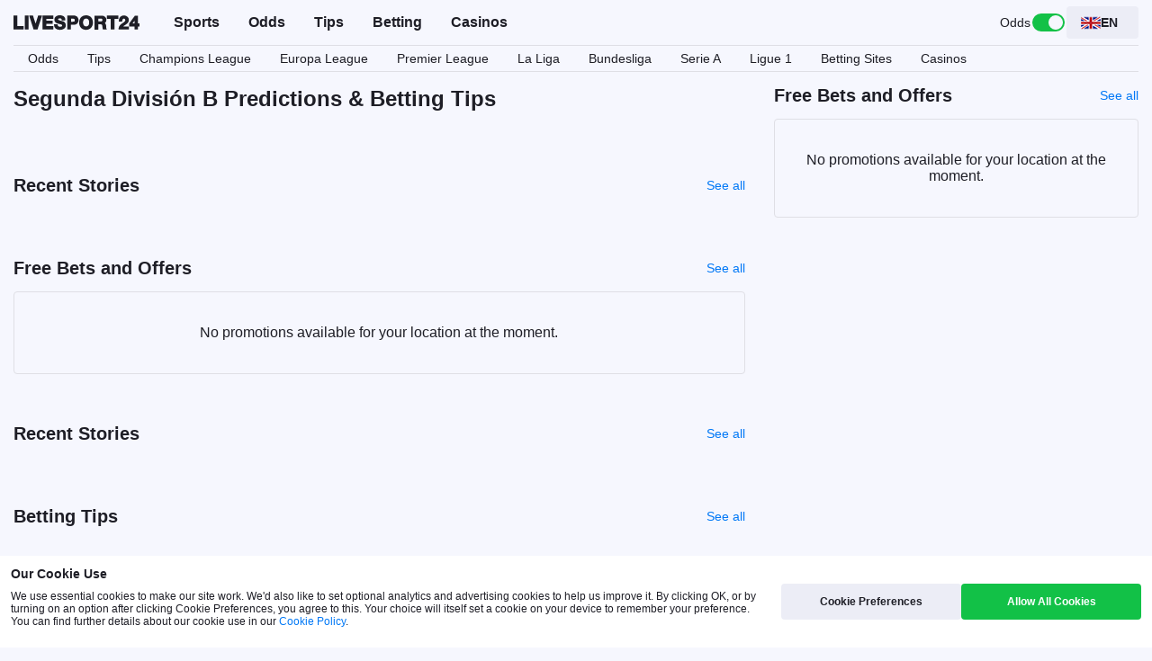

--- FILE ---
content_type: text/html; charset=UTF-8
request_url: https://livesport24.org/football/spain/segunda-division-b
body_size: 23828
content:
<!DOCTYPE html>
<html lang="en">
<head>
  <meta charset="utf-8">
	<title>Segunda División B Predictions, Betting Tips & Odds for Today</title>
	<meta name="description" content="  " />
	<meta name="viewport" content="width=device-width, initial-scale=1.0, minimum-scale=1.0, maximum-scale=5.0" />
  
	<link rel="canonical" href="https://livesport24.org/football/spain/segunda-division-b">

	<link rel="alternate" hreflang="en" href="https://livesport24.org/football/spain/segunda-division-b">	
	<link rel="alternate" hreflang="ru" href="https://livesport24.org/ru/football/spain/segunda-division-b">
	<link rel="alternate" hreflang="x-default" href="https://livesport24.org/football/spain/segunda-division-b"/>
  
  <meta property="og:type" content="article" />
  <meta property="og:site_name" content="Livesport24" />
  <meta property="og:title" content="Segunda División B Predictions, Betting Tips & Odds for Today" />
  <meta property="og:description" content="  " />
  <meta property="og:url" content="https://livesport24.org/football/spain/segunda-division-b" />
  <meta property="og:image" content="https://livesport24.org/assets/content/livesport24_social.png" />
  <meta property="og:image:width" content="1200" />
  <meta property="og:image:height" content="675" />
  <meta name="twitter:card" content="summary_large_image" />
  <meta name="twitter:site" content="@livesport24hq" />
  <meta name="twitter:creator" content="@livesport24hq" />
  <meta name="twitter:title" content="Segunda División B Predictions, Betting Tips & Odds for Today" />
  <meta name="twitter:description" content="  " />
  <meta name="twitter:image" content="https://livesport24.org/assets/content/livesport24_social.png" />
  	
  <meta name="robots" content="max-image-preview:large">

          

 <script type="text/javascript" src="/assets/build/js/analytics.js?v=14"></script>
      
      



	
<link rel="stylesheet" href="/assets/build/css/style.css?v=181">


</head>
<body>
	<header class="header">

		
        <div class="header-top">

			<div class="hamburger">
				<span></span>
			</div>

			<div class="header-logo">
				<a class="header-logo-link" href="/">
					<svg width="138px" height="15.9px" viewBox="0 0 138 15.9" style="enable-background:new 0 0 138 15.9;" xml:space="preserve">
						<g>
							<polygon points="4.1,0.3 0,0.3 0,15.6 11.1,15.6 11.1,12 4.1,12 	" />
							<rect x="12.4" y="0.3" width="4.1" height="15.3" />
							<polygon points="24.2,9.3 21.3,0.3 17.1,0.3 22,15.6 26.3,15.6 31.3,0.3 27,0.3 	" />
							<polygon points="36,9.5 42.9,9.5 42.9,6 36,6 36,4 43.5,4 43.5,0.3 31.9,0.3 31.9,15.6 43.7,15.6 43.7,12 36,12 	" />
							<path d="M55.5,7.3c-0.5-0.3-1-0.6-1.5-0.7c-0.5-0.1-0.9-0.2-1.1-0.3c-0.9-0.2-1.6-0.4-2.2-0.6c-0.5-0.1-0.9-0.3-1.2-0.4
									C49.1,5.1,49,5,49,5c-0.1-0.1-0.1-0.2-0.1-0.4c0-0.2,0-0.4,0.1-0.5c0.1-0.1,0.2-0.3,0.4-0.4c0.2-0.1,0.3-0.2,0.5-0.2
									c0.6-0.1,1.2-0.1,1.6,0c0.3,0.1,0.5,0.1,0.7,0.3c0.2,0.1,0.3,0.3,0.4,0.5c0.1,0.2,0.2,0.5,0.2,0.9l0,0.5h4V5.1
									c0-0.9-0.2-1.7-0.5-2.3c-0.3-0.6-0.8-1.2-1.4-1.6c-0.6-0.4-1.3-0.7-2-0.9c-1.4-0.3-2.9-0.4-4.3,0c-0.7,0.2-1.3,0.5-1.9,0.9
									c-0.6,0.4-1,0.9-1.4,1.5c-0.4,0.6-0.5,1.3-0.5,2.2c0,0.7,0.1,1.4,0.4,1.9c0.3,0.5,0.7,1,1.1,1.3c0.4,0.3,0.9,0.6,1.5,0.8
									c0.5,0.2,1.1,0.4,1.6,0.5c0.5,0.1,1,0.3,1.6,0.4c0.5,0.1,0.9,0.2,1.3,0.4c0.3,0.1,0.6,0.3,0.8,0.5c0.1,0.1,0.2,0.3,0.2,0.6
									c0,0.2-0.1,0.4-0.2,0.6c-0.1,0.2-0.3,0.3-0.5,0.4c-0.2,0.1-0.5,0.2-0.8,0.2c-0.7,0.1-1.3,0.1-1.9-0.1c-0.3-0.1-0.6-0.2-0.8-0.4
									c-0.2-0.2-0.4-0.4-0.5-0.6l0,0c-0.1-0.3-0.2-0.6-0.2-1V9.9h-4l0,0.5c0,1,0.2,1.8,0.5,2.5c0.4,0.7,0.9,1.3,1.5,1.8
									c0.6,0.4,1.3,0.8,2.1,1c0.8,0.2,1.6,0.3,2.4,0.3c1,0,1.9-0.1,2.7-0.4c0.8-0.2,1.5-0.6,2-1c0.6-0.5,1-1,1.3-1.6
									c0.3-0.6,0.4-1.3,0.4-2c0-0.9-0.2-1.7-0.6-2.2C56.5,8.1,56,7.6,55.5,7.3z" />
							<path d="M69.9,1.9c-0.4-0.5-1-0.9-1.7-1.2c-0.7-0.3-1.5-0.4-2.5-0.4h-6.9v15.3h4.1v-5.1h2.8c1,0,1.8-0.1,2.5-0.4
									c0.7-0.3,1.3-0.7,1.7-1.2c0.4-0.5,0.8-1,1-1.7c0.2-0.6,0.3-1.2,0.3-1.8c0-0.6-0.1-1.3-0.3-1.9C70.7,3,70.4,2.4,69.9,1.9z M62.9,3.8
									h1.9c0.3,0,0.7,0,1,0.1c0.3,0,0.5,0.1,0.7,0.2c0.2,0.1,0.3,0.3,0.4,0.5c0.1,0.2,0.2,0.5,0.2,0.9S67.1,6.1,67,6.3s-0.3,0.4-0.4,0.5
									c-0.2,0.1-0.4,0.2-0.7,0.2c-0.3,0-0.6,0.1-1,0.1h-1.9V3.8z" />
							<path d="M85.1,2.4c-0.6-0.7-1.4-1.3-2.4-1.7c-0.9-0.4-2-0.6-3.2-0.6c-1.2,0-2.2,0.2-3.2,0.6c-0.9,0.4-1.7,1-2.4,1.7
									c-0.6,0.7-1.1,1.6-1.5,2.6c-0.3,1-0.5,2-0.5,3.1c0,1.1,0.2,2.1,0.5,3.1c0.3,1,0.8,1.8,1.5,2.5c0.6,0.7,1.4,1.3,2.4,1.7
									c0.9,0.4,2,0.6,3.1,0.6c1.2,0,2.2-0.2,3.2-0.6c0.9-0.4,1.7-1,2.4-1.7c0.6-0.7,1.1-1.6,1.5-2.5c0.3-0.9,0.5-2,0.5-3.1
									c0-1.1-0.2-2.2-0.5-3.1C86.2,3.9,85.7,3.1,85.1,2.4z M81.1,4c0.4,0.2,0.8,0.5,1,0.9c0.3,0.4,0.5,0.9,0.6,1.4
									c0.1,0.5,0.2,1.1,0.2,1.7c0,0.6-0.1,1.1-0.2,1.6c-0.1,0.5-0.3,1-0.6,1.4c-0.3,0.4-0.6,0.7-1,0.9c-0.8,0.5-2.3,0.5-3.1,0
									c-0.4-0.2-0.8-0.5-1-0.9c-0.3-0.4-0.5-0.9-0.6-1.4c-0.1-0.5-0.2-1.1-0.2-1.6c0-0.6,0.1-1.2,0.2-1.7c0.1-0.5,0.3-1,0.6-1.4
									c0.3-0.4,0.6-0.7,1-0.9C78.8,3.5,80.3,3.5,81.1,4z" />
							<path d="M101.7,14.3c-0.1-0.3-0.1-0.5-0.1-0.8c0-0.3-0.1-0.6-0.1-0.9c0-0.3,0-0.6,0-0.8c0-0.4-0.1-0.8-0.2-1.1
									c-0.1-0.4-0.2-0.8-0.4-1.1c-0.2-0.4-0.4-0.7-0.7-0.9c-0.1-0.1-0.1-0.1-0.2-0.2c0.5-0.3,0.8-0.7,1.1-1.1c0.4-0.7,0.6-1.5,0.6-2.4
									c0-0.6-0.1-1.2-0.3-1.7c-0.2-0.5-0.5-1-1-1.4c-0.4-0.4-0.9-0.7-1.5-1c-0.6-0.2-1.2-0.3-1.9-0.3h-8.2v15.3h4.1V10h2.6
									c0.6,0,1.1,0.1,1.3,0.4c0.3,0.3,0.4,0.7,0.5,1.4c0.1,0.6,0.1,1.2,0.2,1.8c0,0.7,0.2,1.3,0.4,1.8l0.1,0.3h4.5l-0.6-0.8
									C101.8,14.7,101.7,14.5,101.7,14.3z M92.8,3.8h2.9c0.6,0,1,0.1,1.3,0.3c0.2,0.2,0.4,0.6,0.4,1.1c0,0.6-0.1,1-0.4,1.2
									c-0.3,0.2-0.7,0.4-1.3,0.4h-2.9V3.8z" />
							<polygon points="102.2,4 106.4,4 106.4,15.6 110.6,15.6 110.6,4 114.9,4 114.9,0.3 102.2,0.3 	" />
							<path d="M120.7,11.8c0.4-0.3,0.9-0.7,1.4-1c0.5-0.3,1-0.6,1.4-1c0.5-0.3,1-0.7,1.4-1.1c0.4-0.4,0.7-0.9,1-1.5
									c0.3-0.6,0.4-1.2,0.4-2c0-0.8-0.1-1.4-0.4-2.1c-0.3-0.6-0.7-1.1-1.2-1.5c-0.5-0.4-1.1-0.7-1.7-1c-1.5-0.5-3.2-0.4-4.4,0.1
									c-0.7,0.3-1.3,0.8-1.8,1.3c-0.5,0.6-0.8,1.2-1.1,2c-0.2,0.7-0.3,1.5-0.3,2.4l0,0.5h3.7V6.5c0-0.3,0-0.7,0.1-1
									c0.1-0.3,0.2-0.6,0.3-0.9c0.1-0.2,0.3-0.4,0.5-0.6c0.2-0.1,0.5-0.2,0.8-0.2c0.5,0,0.9,0.1,1.2,0.4c0.3,0.3,0.4,0.7,0.4,1.2
									c0,0.3-0.1,0.6-0.2,0.9c-0.2,0.3-0.4,0.6-0.6,0.8c-0.3,0.2-0.6,0.5-0.9,0.7c-0.4,0.2-0.7,0.4-1,0.7c-0.6,0.4-1.2,0.8-1.7,1.2
									c-0.6,0.4-1.1,0.9-1.5,1.4c-0.4,0.5-0.8,1.1-1,1.8c-0.3,0.7-0.4,1.4-0.4,2.3v0.5h11.3v-3.4h-6C120.4,12.1,120.6,11.9,120.7,11.8z" />
							<path d="M136.2,9V0.6h-3.3l-6.3,8.5v3.3h5.9v3.2h3.7v-3.2h1.9V9H136.2z M130.3,9l2.2-2.9V9H130.3z" />
						</g>
					</svg>
				</a>
			</div>



			<nav class="main-nav">

       		 

<ul class="main-nav-list">
  <li class="main-nav-item">
    <a href="/" class="main-nav-link">Sports</a>
    <div class="main-nav-dropdown">
      <div class="main-nav-dropdown-wrapper">
        <div>
          <div class="main-nav-header">Featured Sport</div>
          <div class="main-nav-grid main-nav-grid-box">
            <a class="main-nav-link" href="/football/europe/uefa-champions-league">
             <picture><source sizes="(max-width: 360px) 180px, 240px" type="image/webp" srcset="/assets/build/images/champions_league_180x97.webp 180w, /assets/build/images/champions_league_240x129.webp 240w, /assets/build/images/champions_league_360x194.webp 360w, /assets/build/images/champions_league_480x259.webp 480w"><img class="nav-link-image" alt="Photo by CDeahr23 / Flickr" sizes="(max-width: 360px) 180px, 240px" srcset="/assets/build/images/champions_league_180x97.png 180w, /assets/build/images/champions_league_240x129.png 240w, /assets/build/images/champions_league_360x194.png 360w, /assets/build/images/champions_league_480x259.png 480w" src="/assets/build/images/champions_league_180x97.png"></picture>
                <div class="nav-link-title">Champions League</div>
            </a>
            <a class="main-nav-link" href="/football/europe/uefa-europa-league">
              <picture><source sizes="(max-width: 360px) 180px, 240px" type="image/webp" srcset="/assets/build/images/europa_league_180x97.webp 180w, /assets/build/images/europa_league_240x129.webp 240w, /assets/build/images/europa_league_360x194.webp 360w, /assets/build/images/europa_league_480x259.webp 480w"><img class="nav-link-image" alt="Photo by Aleksandr Osipov / Flickr" sizes="(max-width: 360px) 180px, 240px" srcset="/assets/build/images/europa_league_180x97.png 180w, /assets/build/images/europa_league_240x129.png 240w, /assets/build/images/europa_league_360x194.png 360w, /assets/build/images/europa_league_480x259.png 480w" src="/assets/build/images/europa_league_180x97.png"></picture>
              <div class="nav-link-title">Europa League</div>
            </a>
            <a class="main-nav-link" href="/football/england/premier-league">
              <picture><source sizes="(max-width: 360px) 180px, 240px" type="image/webp" srcset="/assets/build/images/premier_league_180x97.webp 180w, /assets/build/images/premier_league_240x129.webp 240w, /assets/build/images/premier_league_360x194.webp 360w, /assets/build/images/premier_league_480x259.webp 480w"><img class="nav-link-image" alt="Photo by Ronnie Macdonald / Flickr" sizes="(max-width: 360px) 180px, 240px" srcset="/assets/build/images/premier_league_180x97.png 180w, /assets/build/images/premier_league_240x129.png 240w, /assets/build/images/premier_league_360x194.png 360w, /assets/build/images/premier_league_480x259.png 480w" src="/assets/build/images/premier_league_180x97.png"></picture>
                <div class="nav-link-title">Premier League</div>
            </a>
          </div>
        </div>
        <div>
          <div class="main-nav-header">All Sports</div>
          <div class="main-nav-grid">
            <a class="main-nav-link" href="/football">
              <svg class="nav-link-image" xmlns="http://www.w3.org/2000/svg" width="20" height="20" viewBox="0 0 24 24" fill-rule="evenodd" clip-rule="evenodd"><path d="M17.422 20.394c-.177-.415-.219-.698-.289-1.118.625-.697 1.189-1.432 1.692-2.204.58-.196 1.271-.438 2.281-.956-.795 1.756-2.08 3.239-3.684 4.278m-8.181 1.212c1.039-.558 1.89-1.193 2.831-1.899 1.012.253 2.079.395 3.194.443l.001.007c.083.435.205.803.362 1.153-1.987.777-4.182.93-6.388.296m-7.24-9.619l1.273 1.217c-.194 1.076-.248 2.069-.234 3.214-.659-1.334-1.04-2.83-1.04-4.418l.001-.013m11.371-9.882l-.758 1.737c-2.139.56-3.384 1.125-5.214 2.107l-2.863-.586c2.128-2.389 5.337-3.74 8.835-3.258m-1.804 11.769c-1.083-.726-1.941-1.464-3.466-2.727l.546-3.576c1.446-.848 2.566-1.239 4.477-1.849.999.687 1.984 1.428 2.934 2.216l-.002.023c-.138 1.739-.42 3.066-.845 4.495-1.196.524-2.41.998-3.644 1.418m-4.758 6.661c-.555-.339-1.072-.728-1.549-1.164-.256-1.921-.361-3.89-.003-5.865l.001-.004 1.716-.745c1.211 1.126 2.346 2.004 3.676 2.928l.063 2.525c-1.323 1.046-2.369 1.738-3.904 2.325m15.108-7.311c-1 .722-1.776 1.225-3.025 1.683l-1.734-2.007c.451-1.449.738-3 .866-4.727l2.499-1.381c1.147 1.872 1.681 4.066 1.394 6.432m-9.918-13.224c-6.623 0-12 5.377-12 12s5.377 12 12 12 12-5.377 12-12-5.377-12-12-12"/></svg>
              <span class="nav-link-title">Football</span>
            </a>
            <a class="main-nav-link" href="/basketball">
              <svg class="nav-link-image" xmlns="http://www.w3.org/2000/svg" width="20" height="20" viewBox="0 0 24 24" fill-rule="evenodd" clip-rule="evenodd"><path d="M15.062 21.518c.426-2.809.573-5.6.444-8.338 2.788.488 3.993 3.112 4.729 4.484-1.239 1.799-3.052 3.17-5.173 3.854m-8.502-1.136c2.47-2.684 4.118-6.227 6.946-7.078.132 2.833-.04 5.73-.533 8.648-2.354.221-4.56-.364-6.413-1.57m-4.479-7.167c3.397-1.758 7.199-2.832 11.13-3.21.059.433.115.867.159 1.304-4.026 1.006-5.615 4.88-8.375 7.82-1.575-1.547-2.634-3.61-2.914-5.914m2.509-7.911c2.405.211 5.2 1.617 8.112 1.776.065.296.116.596.173.894-4.045.398-7.957 1.579-10.824 3.004.222-2.175 1.15-4.137 2.539-5.674m8.765-3.201c1.318.18 2.553.613 3.656 1.255-.898.805-1.432 1.341-2.761 1.633-.261-.978-.555-1.942-.895-2.888m-2.156-.062c.378.986.701 1.996.989 3.019-1.799-.22-3.579-.967-5.625-1.444 1.355-.881 2.935-1.44 4.636-1.575m10.044 6.149c-2.579-.38-4.559-.423-6.351-.352l-.161-.889c2.079-.453 2.698-1.557 3.99-2.334 1.083.986 1.953 2.2 2.522 3.575m-6.021 1.684c2.198-.073 4.42.06 6.624.441.291 1.705.178 3.412-.495 5.201-1.313-2.234-3.378-4.226-5.992-4.401-.041-.415-.083-.829-.137-1.241m-3.223-9.874c-6.623 0-12 5.377-12 12s5.377 12 12 12c6.624 0 12.001-5.377 12.001-12s-5.377-12-12.001-12"></path></svg>
              <span class="nav-link-title">Basketball</span>
            </a>
            <a class="main-nav-link" href="/ice-hockey">
              <svg class="nav-link-image" xmlns="http://www.w3.org/2000/svg" width="20" height="20" viewBox="0 0 24 24" fill-rule="evenodd" clip-rule="evenodd"><path d="M22 12.407c-2.114 1.587-5.729 2.593-10 2.593s-7.886-1.006-10-2.593v2.593c0 1.889 4.276 4 10 4s10-2.111 10-4v-2.593zm-10-7.407c-5.724 0-10 2.112-10 4s4.276 4 10 4 10-2.112 10-4-4.276-4-10-4zm12 10c0 3.421-5.159 6-12 6s-12-2.579-12-6v-6c0-3.42 5.159-6 12-6s12 2.58 12 6v6z"/></svg>
                <span class="nav-link-title">Hockey</span>
            </a>
            <a class="main-nav-link" href="/american-football">
              <svg class="nav-link-image" xmlns="http://www.w3.org/2000/svg" width="20" height="20" viewBox="0 0 24 24" fill-rule="evenodd" clip-rule="evenodd"><path d="M14.183 6.5l3.489 3.487-.707.707-1.038-1.037-1.037 1.037 1.037 1.037-.707.707-1.037-1.037-1.037 1.037 1.037 1.037-.707.707-1.038-1.037-1.037 1.037 1.037 1.036-.707.707-1.037-1.036-1.038 1.037 1.037 1.035-.707.707-3.49-3.486.708-.707 1.037 1.037 1.038-1.037-1.038-1.037.708-.707 1.038 1.037 1.036-1.037-1.037-1.037.707-.707 1.038 1.037 1.037-1.037-1.037-1.036.707-.707 1.038 1.036 1.037-1.036-1.037-1.037.707-.707zm7.642 2.465c-1.708-2.706-4.126-5.139-6.72-6.763 1.977-.354 4.538-.329 5.868 1 .771.769 1.323 2.847.852 5.763m-10.052 12.115c-3.704-1.778-7.218-5.278-8.782-8.744 1.636-4.152 4.943-7.628 9.333-9.344 3.474 1.56 6.986 5.08 8.764 8.788-1.587 4.387-4.903 7.699-9.315 9.3m-8.578-.113c-1.079-1.079-1.457-3.322-1.002-5.869 1.623 2.592 4.058 5.009 6.763 6.718-2.384.384-4.76.15-5.761-.849m19.193-19.179c-1.152-1.153-3.018-1.788-5.251-1.788-4.063 0-8.611 2.021-11.867 5.274-3.518 3.516-5.27 8.082-5.27 11.849 0 2.219.618 4.097 1.78 5.258 1.044 1.044 2.865 1.619 5.128 1.619 3.327 0 8.224-1.341 11.991-5.106 3.327-3.324 5.1-7.936 5.1-11.97 0-2.226-.564-4.091-1.611-5.136"/></svg>
              <span class="nav-link-title">Am. Football</span>
             </a>
            <a class="main-nav-link" href="/baseball">
             <svg class="nav-link-image" xmlns="http://www.w3.org/2000/svg" width="20" height="20" viewBox="0 0 24 24" fill-rule="evenodd" clip-rule="evenodd"><path d="M18.961 19.169c-.233-.422-.443-.844-.636-1.265l.775-.285-.346-.938-.817.3c-.205-.531-.378-1.063-.516-1.595l.893-.181-.2-.98-.906.183c-.115-.635-.18-1.271-.2-1.908h.992v-1h-.985c.028-.634.102-1.269.223-1.906l.893.181.199-.98-.871-.177c.14-.527.31-1.056.513-1.587l.782.288.346-.938-.743-.273c.188-.419.393-.839.621-1.261 1.862 1.816 3.022 4.349 3.022 7.153 0 2.813-1.167 5.351-3.039 7.169m-12.33 1.257c.35-.609.65-1.219.922-1.831l1.102.405.345-.938-1.064-.392c.238-.627.442-1.256.6-1.887l1.071.217.199-.98-1.064-.216c.14-.766.22-1.534.241-2.304h1.017v-1h-1.023c-.03-.766-.119-1.533-.266-2.302l1.078-.218-.199-.98-1.093.222c-.16-.626-.358-1.252-.596-1.879l1.099-.404-.345-.939-1.135.418c-.268-.611-.564-1.222-.906-1.833 1.556-.999 3.402-1.585 5.386-1.585s3.83.586 5.386 1.585c-.341.611-.638 1.222-.905 1.833l-1.136-.418-.345.939 1.099.404c-.238.627-.436 1.253-.595 1.879l-1.094-.222-.199.98 1.077.218c-.146.769-.234 1.536-.265 2.302h-1.023v1h1.017c.021.77.1 1.538.241 2.304l-1.064.216.199.98 1.071-.217c.158.631.362 1.26.601 1.887l-1.065.392.345.938 1.102-.405c.272.612.573 1.222.922 1.831-1.553.991-3.391 1.574-5.369 1.574-1.977 0-3.816-.583-5.369-1.574m-4.631-8.426c0-2.804 1.161-5.337 3.023-7.153.227.421.432.842.62 1.261l-.742.273.345.938.783-.288c.203.531.373 1.06.512 1.587l-.871.177.199.98.893-.181c.121.637.196 1.272.224 1.906h-.986v1h.993c-.021.637-.086 1.273-.201 1.908l-.906-.183-.199.98.892.181c-.137.532-.311 1.064-.515 1.595l-.818-.3-.345.938.775.285c-.193.422-.403.843-.636 1.265-1.872-1.817-3.04-4.356-3.04-7.169m10-12c-6.623 0-12 5.377-12 12s5.377 12 12 12 12-5.377 12-12-5.377-12-12-12"/></svg>
                <span class="nav-link-title">Baseball</span>
            </a>
            <a class="main-nav-link" href="/tennis">
             <svg class="nav-link-image" xmlns="http://www.w3.org/2000/svg" width="20" height="20" viewBox="0 0 24 24" fill-rule="evenodd" clip-rule="evenodd"><path d="M12 22c-5.519 0-10-4.48-10-10 0-5.519 4.481-10 10-10 .451 0 .891.04 1.325.098-4.1.687-6.982 3.301-8.252 6.282-2.447 5.743 1.359 10.347 5.599 10.343 2.746 0 5.152-1.853 6.583-4.202 1.336-2.191 2.835-2.584 3.706-2.257.612.229.95.797.885 1.429-.807 4.712-4.905 8.307-9.846 8.307m9.874-11.509c-2.379-1.075-4.844.555-6.326 2.988-1.007 1.652-2.444 2.795-3.941 3.136-3.359.765-6.683-2.785-4.694-7.451 1.341-3.147 5.12-6.292 11.386-4.925 1.886 1.533 3.193 3.74 3.575 6.252m2.126 1.509c0-6.623-5.377-12-12-12s-12 5.377-12 12 5.377 12 12 12c6.68 0 12-5.459 12-12"/></svg>
              <span class="nav-link-title">Tennis</span>
            </a>
            <a class="main-nav-link" href="/mma">
             <svg class="nav-link-image" xmlns="http://www.w3.org/2000/svg" width="20" height="20" viewBox="0 0 24 24" fill-rule="evenodd" clip-rule="evenodd"><path d="M20.554 9.583c-.729 1.291-1.823 2.096-3.092 3.027-1.483 1.091-3.142 2.319-4.647 4.567l-6.727-3.841c.919-2.241.7-4.73.518-6.78-.186-2.099-.259-3.417.434-3.651 1.123-.379 2.501 2.097 3.192 4.095 1.137-4.59 2.047-6.521 6.967-3.669 1.216.707 5.053 3.24 3.355 6.252m-10.173 11.692l-6.631-3.787 1.391-2.384 6.631 3.787-1.391 2.384zm7.82-19.68c-1.957-1.134-3.641-1.665-5.032-1.588-1.524.085-2.684.909-3.337 2.296-.924-1.13-2.122-1.793-3.496-1.275-2.158.814-1.937 3.302-1.723 5.706.191 2.155.408 4.598-.7 6.502l-2.913 4.991 10.11 5.773 2.907-4.984c1.429-2.435 3.055-3.631 4.63-4.789 1.068-.787 4.353-2.998 4.353-6.193 0-2.645-2.251-4.962-4.799-6.439"/></svg>
              <span class="nav-link-title">MMA</span>
            </a>
            <a class="main-nav-link" href="/boxing">
              <svg class="nav-link-image" xmlns="http://www.w3.org/2000/svg" width="20" height="20" viewBox="0 0 24 24" fill-rule="evenodd" clip-rule="evenodd"><path d="M20.554 9.583c-.729 1.291-1.823 2.096-3.092 3.027-1.483 1.091-3.142 2.319-4.647 4.567l-6.727-3.841c.919-2.241.7-4.73.518-6.78-.186-2.099-.259-3.417.434-3.651 1.123-.379 2.501 2.097 3.192 4.095 1.137-4.59 2.047-6.521 6.967-3.669 1.216.707 5.053 3.24 3.355 6.252m-10.173 11.692l-6.631-3.787 1.391-2.384 6.631 3.787-1.391 2.384zm7.82-19.68c-1.957-1.134-3.641-1.665-5.032-1.588-1.524.085-2.684.909-3.337 2.296-.924-1.13-2.122-1.793-3.496-1.275-2.158.814-1.937 3.302-1.723 5.706.191 2.155.408 4.598-.7 6.502l-2.913 4.991 10.11 5.773 2.907-4.984c1.429-2.435 3.055-3.631 4.63-4.789 1.068-.787 4.353-2.998 4.353-6.193 0-2.645-2.251-4.962-4.799-6.439"/></svg>
                <span class="nav-link-title">Boxing</span>
            </a>
            <a class="main-nav-link" href="/golf">
              <svg class="nav-link-image" xmlns="http://www.w3.org/2000/svg" width="20" height="20" viewBox="0 0 24 24" fill-rule="evenodd" clip-rule="evenodd"><path d="M14 24h-4c.003-2.956-1.015-4.747-2-5.772 2.335 1.194 5.71 1.192 8 0-.973 1.042-1.99 2.816-2 5.772zm-2-24c4.967 0 9 4.033 9 9s-4.033 9-9 9-9-4.033-9-9 4.033-9 9-9zm0 2c3.863 0 7 3.137 7 7s-3.137 7-7 7-7-3.137-7-7 3.137-7 7-7zm0 11.663c.552 0 1 .448 1 1s-.448 1-1 1-1-.448-1-1 .448-1 1-1zm2.33-.663c.552 0 1 .448 1 1s-.448 1-1 1-1-.448-1-1 .448-1 1-1zm-4.606 0c.552 0 1 .448 1 1s-.448 1-1 1-1-.448-1-1 .448-1 1-1zm-1.944-1.407c.552 0 1 .448 1 1s-.448 1-1 1-1-.448-1-1 .448-1 1-1zm8.504 0c.552 0 1 .448 1 1s-.448 1-1 1-1-.448-1-1 .448-1 1-1zm-4.284-.311c.552 0 1 .448 1 1s-.448 1-1 1-1-.448-1-1 .448-1 1-1zm2.201-.891c.552 0 1 .448 1 1s-.448 1-1 1-1-.448-1-1 .448-1 1-1zm-4.364 0c.552 0 1 .448 1 1s-.448 1-1 1c-.551 0-1-.448-1-1s.449-1 1-1zm7.542-.881c.552 0 1 .448 1 1s-.448 1-1 1c-.551 0-1-.448-1-1s.449-1 1-1zm-10.728 0c.552 0 1 .448 1 1s-.448 1-1 1-1-.448-1-1 .448-1 1-1z"/></svg>
              <span class="nav-link-title">Golf</span>
          </a>
          <a class="main-nav-link" href="/cricket">
            <svg class="nav-link-image" xmlns="http://www.w3.org/2000/svg" width="20" height="20" viewBox="0 0 24 24" fill-rule="evenodd" clip-rule="evenodd"><path d="M12 0c6.623 0 12 5.377 12 12s-5.377 12-12 12-12-5.377-12-12 5.377-12 12-12m9.665 9.428c-6.187-1.667-14.302 1.219-18.887 6.443.134.317.283.627.448.927l.291-.308.722.691-.468.5c1.805 2.608 4.819 4.319 8.229 4.319 5.52 0 10-4.48 10-10l-.016-.557c-.435-.104-.516-.119-.977-.218l.21-.978.654.143c-.054-.327-.122-.647-.206-.962m-15.226 5.81c-.912.738-1.193.995-1.509 1.277l-.664-.748c.798-.708.911-.793 1.544-1.306l.629.777m2.435-1.631c-.915.555-1.202.753-1.666 1.065l-.556-.831c.559-.375 1.127-.739 1.705-1.089l.517.855zm10.814-7.999c-1.834-2.204-4.599-3.608-7.688-3.608-5.283 0-9.614 4.105-9.976 9.296l.554.549-.569.575c.016.405.057.805.121 1.195 5.222-5.058 12.382-7.508 18.658-6.387-.18-.331-.378-.65-.593-.957l-.598-.097.091-.566zm-8.182 6.711c-1 .431-1.346.607-1.794.827l-.441-.897c.885-.435 1.838-.848 1.838-.848l.397.918m2.784-.89c-1.072.283-1.466.417-1.893.554l-.307-.951c1.026-.331 1.201-.373 1.945-.57l.255.967zm2.884-.431c-.654.062-1.307.14-1.955.24l-.154-.988c1.034-.16 1.226-.173 2.015-.248l.094.996m-12.338-1.009c-.872.649-1.203.929-1.553 1.218l-.637-.77c.755-.625 1.593-1.25 1.593-1.25l.597.802m15.33.095l-.087.997c-1.061-.094-1.135-.09-1.969-.117l.034-.999c1.07.035.994.03 2.022.119m-12.831-1.631c-1.012.564-1.325.763-1.707.999l-.525-.852c.932-.574 1.024-.619 1.745-1.021l.487.874m2.68-1.182c-.91.353-.68.256-1.827.757l-.402-.916c.617-.27 1.239-.53 1.868-.774l.361.933zm2.817-.814c-1.141.275-1.525.394-1.91.507l-.28-.96c.99-.291 1.151-.324 1.955-.519l.235.972m2.897-.404c-1.053.094-1.446.155-1.961.227l-.14-.99c.971-.137 2.011-.233 2.011-.233l.09.996m2.982-.977l-.059.999c-1.052-.063-1.475-.061-1.971-.064l.005-1c.752.004.985.003 2.025.065"/></svg>
            <span class="nav-link-title">Cricket</span>
           </a>
           <a class="main-nav-link" href="/motorsport">
              <svg class="nav-link-image" xmlns="http://www.w3.org/2000/svg" width="20" height="20" viewBox="0 0 512 411.9" style="enable-background:new 0 0 512 411.9;" xml:space="preserve"><g transform="translate(0.000000,512.000000) scale(0.100000,-0.100000)"><path d="M2754,5107.7C1450.1,4993.5,558.4,4211.2,171.4,2840C65.6,2465,15.2,2129.7,5.5,1742.8c-7.2-307.7,0-366.5,63.7-474.7   c37.3-63.7,143-163.4,207.9-197.1c117.8-60.1,119-60.1,1515.4-60.1c808.8,0,1359.2,4.8,1448.1,13.2   c509.5,44.5,953,254.8,1303.9,620.1c262,272.8,430.2,573.2,516.8,924.2c49.3,198.3,64.9,358.1,56.5,585.3   c-12,304-68.5,528.8-200.7,795.6C4533.8,4717.1,3656.5,5187,2754,5107.7z M3282.8,4574.1c834-162.2,1390.4-850.8,1321.9-1634.4   c-54.1-620.1-461.5-1139.3-1045.5-1332.8c-230.7-75.7-135.8-72.1-1660.8-75.7l-1391.6-4.8v105.8c0,133.4,18,341.3,43.3,522.8   l20.4,140.6l872.5,4.8c975.8,3.6,921.8,0,1114,93.7c235.5,115.4,418.2,338.9,486.7,596.1c34.9,128.6,34.9,332.9,1.2,461.5   c-62.5,234.3-221.1,445.9-420.6,562.4c-44.5,25.2-231.9,110.6-415.8,188.7l-336.5,141.8l110.6,51.7   c197.1,92.5,475.9,163.4,759.5,194.7C2882.6,4606.6,3159,4598.1,3282.8,4574.1z M1892.3,3780.9   c537.2-227.1,556.4-237.9,623.7-376.2c36.1-72.1,39.7-90.1,39.7-182.7c-1.2-78.1-7.2-115.4-26.4-158.6   c-36.1-79.3-126.2-171.9-206.7-210.3l-67.3-33.6l-777.5-3.6c-429-1.2-778.7,0-778.7,2.4c0,18,100.9,282.4,144.2,379.8   c55.3,122.6,145.4,290.8,212.7,395.4c110.6,173.1,307.7,402.6,338.9,394.2C1405.6,3985.2,1629.1,3892.7,1892.3,3780.9z"/></g></svg>
                <span class="nav-link-title">Motorsport</span>
            </a>
            <a class="main-nav-link" href="/horse-racing">
              <svg class="nav-link-image" xmlns="http://www.w3.org/2000/svg" width="20" height="20" viewBox="0 0 512.000000 512.000000" preserveAspectRatio="xMidYMid meet"><g transform="translate(0.000000,512.000000) scale(0.100000,-0.100000)" fill="#000000" stroke="none"><path d="M2062 5107 c-47 -18 -97 -60 -116 -101 -9 -20 -40 -159 -67 -309 -57 -314 -104 -523 -121 -548 -7 -10 -51 -66 -98 -126 -47 -60 -92 -119 -100 -131 -15 -22 -15 -22 -98 48 -46 39 -88 68 -92 65 -12 -8 -259 -301 -262 -312 -2 -5 41 -47 95 -92 53 -46 97 -87 97 -93 0 -5 -43 -84 -96 -176 -328 -573 -642 -1303 -921 -2141 -92 -277 -273 -883 -273 -915 0 -7 83 -32 205 -62 179 -45 205 -49 209 -35 3 9 26 90 51 181 228 820 568 1721 890 2365 101 203 266 505 275 505 4 0 2060 -1716 2085 -1741 6 -6 -5 -24 -30 -49 l-40 -40 -502 359 c-277 197 -513 361 -525 365 -103 27 -215 -20 -257 -108 -21 -42 -21 -56 -21 -924 l0 -882 210 0 210 0 0 646 c0 387 4 644 9 642 5 -2 135 -93 290 -203 l280 -200 -40 -40 c-21 -23 -39 -45 -39 -51 0 -12 282 -294 295 -294 5 0 39 29 75 65 l65 65 126 -90 c155 -110 215 -130 394 -130 402 0 700 244 851 696 42 125 51 188 34 238 -7 21 -74 120 -150 220 l-138 183 114 114 c63 62 114 118 114 124 0 13 -282 295 -295 295 -5 0 -48 -39 -96 -86 l-86 -86 -80 124 c-344 529 -647 1056 -1067 1849 -60 115 -103 162 -163 178 -22 7 -152 11 -314 11 l-276 0 -196 294 c-189 284 -197 294 -248 320 -57 28 -112 32 -167 13z m346 -991 c9 -10 35 -28 57 -40 37 -20 58 -21 324 -26 l283 -5 80 -150 c357 -671 739 -1323 1040 -1772 37 -56 68 -106 68 -110 0 -5 -49 -57 -109 -117 -77 -77 -113 -106 -122 -100 -12 7 -1108 922 -1903 1589 -132 110 -241 205 -243 211 -4 11 117 175 215 292 57 69 73 112 116 307 15 66 29 126 32 134 3 8 33 -28 75 -90 39 -57 78 -112 87 -123z m2197 -2579 l67 -89 -26 -68 c-54 -137 -157 -260 -252 -300 -67 -29 -174 -45 -221 -33 -21 5 -66 30 -100 54 l-62 44 252 252 c192 193 254 250 263 240 6 -6 41 -52 79 -100z"></path></g></svg>
                <span class="nav-link-title">Horse Racing</span>
            </a>
          </div>
        </div>
      </div>
    </div>
  </li>
  <li class="main-nav-item">
    <a href="/odds" class="main-nav-link">Odds</a>
    <div class="main-nav-dropdown">
      <div class="main-nav-dropdown-wrapper">
        <div>
          <div class="main-nav-header">Top Odds</div>
          <div class="main-nav-grid main-nav-grid-box">
            <a class="main-nav-link" href="/odds">
              <picture><source sizes="(max-width: 360px) 180px, 240px" type="image/webp" srcset="/assets/build/images/game_odds_180x97.webp 180w, /assets/build/images/game_odds_240x129.webp 240w, /assets/build/images/game_odds_360x194.webp 360w, /assets/build/images/game_odds_480x259.webp 480w"><img class="nav-link-image" alt="Photo by Aleksandr Osipov / Flickr" sizes="(max-width: 360px) 180px, 240px" srcset="/assets/build/images/game_odds_180x97.png 180w, /assets/build/images/game_odds_240x129.png 240w, /assets/build/images/game_odds_360x194.png 360w, /assets/build/images/game_odds_480x259.png 480w" src="/assets/build/images/game_odds_180x97.png"></picture>
                <div class="nav-link-title">Game Odds</div>
            </a>
            <a class="main-nav-link" href="/outright">
              <picture><source sizes="(max-width: 360px) 180px, 240px" type="image/webp" srcset="/assets/build/images/outright_odds_180x97.webp 180w, /assets/build/images/outright_odds_240x129.webp 240w, /assets/build/images/outright_odds_360x194.webp 360w, /assets/build/images/outright_odds_480x259.webp 480w"><img class="nav-link-image" alt="Photo by Oleg Dubyna / Flickr" sizes="(max-width: 360px) 180px, 240px" srcset="/assets/build/images/outright_odds_180x97.png 180w, /assets/build/images/outright_odds_240x129.png 240w, /assets/build/images/outright_odds_360x194.png 360w, /assets/build/images/outright_odds_480x259.png 480w" src="/assets/build/images/outright_odds_180x97.png"></picture>
              <div class="nav-link-title">Outright Odds</div>
          </a>
          </div>
        </div>
        <div>
          <div class="main-nav-header">All Odds</div>
          <div class="main-nav-grid">
            <a class="main-nav-link" href="/football/odds">
              <svg class="nav-link-image" xmlns="http://www.w3.org/2000/svg" width="20" height="20" viewBox="0 0 24 24" fill-rule="evenodd" clip-rule="evenodd"><path d="M17.422 20.394c-.177-.415-.219-.698-.289-1.118.625-.697 1.189-1.432 1.692-2.204.58-.196 1.271-.438 2.281-.956-.795 1.756-2.08 3.239-3.684 4.278m-8.181 1.212c1.039-.558 1.89-1.193 2.831-1.899 1.012.253 2.079.395 3.194.443l.001.007c.083.435.205.803.362 1.153-1.987.777-4.182.93-6.388.296m-7.24-9.619l1.273 1.217c-.194 1.076-.248 2.069-.234 3.214-.659-1.334-1.04-2.83-1.04-4.418l.001-.013m11.371-9.882l-.758 1.737c-2.139.56-3.384 1.125-5.214 2.107l-2.863-.586c2.128-2.389 5.337-3.74 8.835-3.258m-1.804 11.769c-1.083-.726-1.941-1.464-3.466-2.727l.546-3.576c1.446-.848 2.566-1.239 4.477-1.849.999.687 1.984 1.428 2.934 2.216l-.002.023c-.138 1.739-.42 3.066-.845 4.495-1.196.524-2.41.998-3.644 1.418m-4.758 6.661c-.555-.339-1.072-.728-1.549-1.164-.256-1.921-.361-3.89-.003-5.865l.001-.004 1.716-.745c1.211 1.126 2.346 2.004 3.676 2.928l.063 2.525c-1.323 1.046-2.369 1.738-3.904 2.325m15.108-7.311c-1 .722-1.776 1.225-3.025 1.683l-1.734-2.007c.451-1.449.738-3 .866-4.727l2.499-1.381c1.147 1.872 1.681 4.066 1.394 6.432m-9.918-13.224c-6.623 0-12 5.377-12 12s5.377 12 12 12 12-5.377 12-12-5.377-12-12-12"/></svg>
                <span class="nav-link-title">Football</span>
            </a>
            <a class="main-nav-link" href="/basketball/odds">
               <svg class="nav-link-image" xmlns="http://www.w3.org/2000/svg" width="20" height="20" viewBox="0 0 24 24" fill-rule="evenodd" clip-rule="evenodd"><path d="M15.062 21.518c.426-2.809.573-5.6.444-8.338 2.788.488 3.993 3.112 4.729 4.484-1.239 1.799-3.052 3.17-5.173 3.854m-8.502-1.136c2.47-2.684 4.118-6.227 6.946-7.078.132 2.833-.04 5.73-.533 8.648-2.354.221-4.56-.364-6.413-1.57m-4.479-7.167c3.397-1.758 7.199-2.832 11.13-3.21.059.433.115.867.159 1.304-4.026 1.006-5.615 4.88-8.375 7.82-1.575-1.547-2.634-3.61-2.914-5.914m2.509-7.911c2.405.211 5.2 1.617 8.112 1.776.065.296.116.596.173.894-4.045.398-7.957 1.579-10.824 3.004.222-2.175 1.15-4.137 2.539-5.674m8.765-3.201c1.318.18 2.553.613 3.656 1.255-.898.805-1.432 1.341-2.761 1.633-.261-.978-.555-1.942-.895-2.888m-2.156-.062c.378.986.701 1.996.989 3.019-1.799-.22-3.579-.967-5.625-1.444 1.355-.881 2.935-1.44 4.636-1.575m10.044 6.149c-2.579-.38-4.559-.423-6.351-.352l-.161-.889c2.079-.453 2.698-1.557 3.99-2.334 1.083.986 1.953 2.2 2.522 3.575m-6.021 1.684c2.198-.073 4.42.06 6.624.441.291 1.705.178 3.412-.495 5.201-1.313-2.234-3.378-4.226-5.992-4.401-.041-.415-.083-.829-.137-1.241m-3.223-9.874c-6.623 0-12 5.377-12 12s5.377 12 12 12c6.624 0 12.001-5.377 12.001-12s-5.377-12-12.001-12"></path></svg>
                <span class="nav-link-title">Basketball</span>
            </a>
            <a class="main-nav-link" href="/ice-hockey/odds">
              <svg class="nav-link-image" xmlns="http://www.w3.org/2000/svg" width="20" height="20" viewBox="0 0 24 24" fill-rule="evenodd" clip-rule="evenodd"><path d="M22 12.407c-2.114 1.587-5.729 2.593-10 2.593s-7.886-1.006-10-2.593v2.593c0 1.889 4.276 4 10 4s10-2.111 10-4v-2.593zm-10-7.407c-5.724 0-10 2.112-10 4s4.276 4 10 4 10-2.112 10-4-4.276-4-10-4zm12 10c0 3.421-5.159 6-12 6s-12-2.579-12-6v-6c0-3.42 5.159-6 12-6s12 2.58 12 6v6z"/></svg>
              <span class="nav-link-title">Hockey</span>
            </a>
            <a class="main-nav-link" href="/american-football/odds">
              <svg class="nav-link-image" xmlns="http://www.w3.org/2000/svg" width="20" height="20" viewBox="0 0 24 24" fill-rule="evenodd" clip-rule="evenodd"><path d="M14.183 6.5l3.489 3.487-.707.707-1.038-1.037-1.037 1.037 1.037 1.037-.707.707-1.037-1.037-1.037 1.037 1.037 1.037-.707.707-1.038-1.037-1.037 1.037 1.037 1.036-.707.707-1.037-1.036-1.038 1.037 1.037 1.035-.707.707-3.49-3.486.708-.707 1.037 1.037 1.038-1.037-1.038-1.037.708-.707 1.038 1.037 1.036-1.037-1.037-1.037.707-.707 1.038 1.037 1.037-1.037-1.037-1.036.707-.707 1.038 1.036 1.037-1.036-1.037-1.037.707-.707zm7.642 2.465c-1.708-2.706-4.126-5.139-6.72-6.763 1.977-.354 4.538-.329 5.868 1 .771.769 1.323 2.847.852 5.763m-10.052 12.115c-3.704-1.778-7.218-5.278-8.782-8.744 1.636-4.152 4.943-7.628 9.333-9.344 3.474 1.56 6.986 5.08 8.764 8.788-1.587 4.387-4.903 7.699-9.315 9.3m-8.578-.113c-1.079-1.079-1.457-3.322-1.002-5.869 1.623 2.592 4.058 5.009 6.763 6.718-2.384.384-4.76.15-5.761-.849m19.193-19.179c-1.152-1.153-3.018-1.788-5.251-1.788-4.063 0-8.611 2.021-11.867 5.274-3.518 3.516-5.27 8.082-5.27 11.849 0 2.219.618 4.097 1.78 5.258 1.044 1.044 2.865 1.619 5.128 1.619 3.327 0 8.224-1.341 11.991-5.106 3.327-3.324 5.1-7.936 5.1-11.97 0-2.226-.564-4.091-1.611-5.136"/></svg>
               <span class="nav-link-title">Am. Football</span>
            </a>
            <a class="main-nav-link" href="/baseball/odds">
              <svg class="nav-link-image" xmlns="http://www.w3.org/2000/svg" width="20" height="20" viewBox="0 0 24 24" fill-rule="evenodd" clip-rule="evenodd"><path d="M18.961 19.169c-.233-.422-.443-.844-.636-1.265l.775-.285-.346-.938-.817.3c-.205-.531-.378-1.063-.516-1.595l.893-.181-.2-.98-.906.183c-.115-.635-.18-1.271-.2-1.908h.992v-1h-.985c.028-.634.102-1.269.223-1.906l.893.181.199-.98-.871-.177c.14-.527.31-1.056.513-1.587l.782.288.346-.938-.743-.273c.188-.419.393-.839.621-1.261 1.862 1.816 3.022 4.349 3.022 7.153 0 2.813-1.167 5.351-3.039 7.169m-12.33 1.257c.35-.609.65-1.219.922-1.831l1.102.405.345-.938-1.064-.392c.238-.627.442-1.256.6-1.887l1.071.217.199-.98-1.064-.216c.14-.766.22-1.534.241-2.304h1.017v-1h-1.023c-.03-.766-.119-1.533-.266-2.302l1.078-.218-.199-.98-1.093.222c-.16-.626-.358-1.252-.596-1.879l1.099-.404-.345-.939-1.135.418c-.268-.611-.564-1.222-.906-1.833 1.556-.999 3.402-1.585 5.386-1.585s3.83.586 5.386 1.585c-.341.611-.638 1.222-.905 1.833l-1.136-.418-.345.939 1.099.404c-.238.627-.436 1.253-.595 1.879l-1.094-.222-.199.98 1.077.218c-.146.769-.234 1.536-.265 2.302h-1.023v1h1.017c.021.77.1 1.538.241 2.304l-1.064.216.199.98 1.071-.217c.158.631.362 1.26.601 1.887l-1.065.392.345.938 1.102-.405c.272.612.573 1.222.922 1.831-1.553.991-3.391 1.574-5.369 1.574-1.977 0-3.816-.583-5.369-1.574m-4.631-8.426c0-2.804 1.161-5.337 3.023-7.153.227.421.432.842.62 1.261l-.742.273.345.938.783-.288c.203.531.373 1.06.512 1.587l-.871.177.199.98.893-.181c.121.637.196 1.272.224 1.906h-.986v1h.993c-.021.637-.086 1.273-.201 1.908l-.906-.183-.199.98.892.181c-.137.532-.311 1.064-.515 1.595l-.818-.3-.345.938.775.285c-.193.422-.403.843-.636 1.265-1.872-1.817-3.04-4.356-3.04-7.169m10-12c-6.623 0-12 5.377-12 12s5.377 12 12 12 12-5.377 12-12-5.377-12-12-12"/></svg>
                <span class="nav-link-title">Baseball</span>
            </a>
            <a class="main-nav-link" href="/tennis/odds">
              <svg class="nav-link-image" xmlns="http://www.w3.org/2000/svg" width="20" height="20" viewBox="0 0 24 24" fill-rule="evenodd" clip-rule="evenodd"><path d="M12 22c-5.519 0-10-4.48-10-10 0-5.519 4.481-10 10-10 .451 0 .891.04 1.325.098-4.1.687-6.982 3.301-8.252 6.282-2.447 5.743 1.359 10.347 5.599 10.343 2.746 0 5.152-1.853 6.583-4.202 1.336-2.191 2.835-2.584 3.706-2.257.612.229.95.797.885 1.429-.807 4.712-4.905 8.307-9.846 8.307m9.874-11.509c-2.379-1.075-4.844.555-6.326 2.988-1.007 1.652-2.444 2.795-3.941 3.136-3.359.765-6.683-2.785-4.694-7.451 1.341-3.147 5.12-6.292 11.386-4.925 1.886 1.533 3.193 3.74 3.575 6.252m2.126 1.509c0-6.623-5.377-12-12-12s-12 5.377-12 12 5.377 12 12 12c6.68 0 12-5.459 12-12"/></svg>
              <span class="nav-link-title">Tennis</span>
            </a>
            <a class="main-nav-link" href="/mma/odds">
              <svg class="nav-link-image" xmlns="http://www.w3.org/2000/svg" width="20" height="20" viewBox="0 0 24 24" fill-rule="evenodd" clip-rule="evenodd"><path d="M20.554 9.583c-.729 1.291-1.823 2.096-3.092 3.027-1.483 1.091-3.142 2.319-4.647 4.567l-6.727-3.841c.919-2.241.7-4.73.518-6.78-.186-2.099-.259-3.417.434-3.651 1.123-.379 2.501 2.097 3.192 4.095 1.137-4.59 2.047-6.521 6.967-3.669 1.216.707 5.053 3.24 3.355 6.252m-10.173 11.692l-6.631-3.787 1.391-2.384 6.631 3.787-1.391 2.384zm7.82-19.68c-1.957-1.134-3.641-1.665-5.032-1.588-1.524.085-2.684.909-3.337 2.296-.924-1.13-2.122-1.793-3.496-1.275-2.158.814-1.937 3.302-1.723 5.706.191 2.155.408 4.598-.7 6.502l-2.913 4.991 10.11 5.773 2.907-4.984c1.429-2.435 3.055-3.631 4.63-4.789 1.068-.787 4.353-2.998 4.353-6.193 0-2.645-2.251-4.962-4.799-6.439"/></svg>
              <span class="nav-link-title">MMA</span>
            </a>
            <a class="main-nav-link" href="/cricket/odds">
              <svg class="nav-link-image" xmlns="http://www.w3.org/2000/svg" width="20" height="20" viewBox="0 0 24 24" fill-rule="evenodd" clip-rule="evenodd"><path d="M12 0c6.623 0 12 5.377 12 12s-5.377 12-12 12-12-5.377-12-12 5.377-12 12-12m9.665 9.428c-6.187-1.667-14.302 1.219-18.887 6.443.134.317.283.627.448.927l.291-.308.722.691-.468.5c1.805 2.608 4.819 4.319 8.229 4.319 5.52 0 10-4.48 10-10l-.016-.557c-.435-.104-.516-.119-.977-.218l.21-.978.654.143c-.054-.327-.122-.647-.206-.962m-15.226 5.81c-.912.738-1.193.995-1.509 1.277l-.664-.748c.798-.708.911-.793 1.544-1.306l.629.777m2.435-1.631c-.915.555-1.202.753-1.666 1.065l-.556-.831c.559-.375 1.127-.739 1.705-1.089l.517.855zm10.814-7.999c-1.834-2.204-4.599-3.608-7.688-3.608-5.283 0-9.614 4.105-9.976 9.296l.554.549-.569.575c.016.405.057.805.121 1.195 5.222-5.058 12.382-7.508 18.658-6.387-.18-.331-.378-.65-.593-.957l-.598-.097.091-.566zm-8.182 6.711c-1 .431-1.346.607-1.794.827l-.441-.897c.885-.435 1.838-.848 1.838-.848l.397.918m2.784-.89c-1.072.283-1.466.417-1.893.554l-.307-.951c1.026-.331 1.201-.373 1.945-.57l.255.967zm2.884-.431c-.654.062-1.307.14-1.955.24l-.154-.988c1.034-.16 1.226-.173 2.015-.248l.094.996m-12.338-1.009c-.872.649-1.203.929-1.553 1.218l-.637-.77c.755-.625 1.593-1.25 1.593-1.25l.597.802m15.33.095l-.087.997c-1.061-.094-1.135-.09-1.969-.117l.034-.999c1.07.035.994.03 2.022.119m-12.831-1.631c-1.012.564-1.325.763-1.707.999l-.525-.852c.932-.574 1.024-.619 1.745-1.021l.487.874m2.68-1.182c-.91.353-.68.256-1.827.757l-.402-.916c.617-.27 1.239-.53 1.868-.774l.361.933zm2.817-.814c-1.141.275-1.525.394-1.91.507l-.28-.96c.99-.291 1.151-.324 1.955-.519l.235.972m2.897-.404c-1.053.094-1.446.155-1.961.227l-.14-.99c.971-.137 2.011-.233 2.011-.233l.09.996m2.982-.977l-.059.999c-1.052-.063-1.475-.061-1.971-.064l.005-1c.752.004.985.003 2.025.065"/></svg>
                <span class="nav-link-title">Cricket</span>
            </a>
          </div>
        </div>
      </div>
    </div>
  </li>
  <li class="main-nav-item">
    <a href="/tips" class="main-nav-link">Tips</a>
    <div class="main-nav-dropdown">
      <div class="main-nav-dropdown-wrapper">
        <div>
          <div class="main-nav-header">Top Tips</div>
          <div class="main-nav-grid main-nav-grid-box">
            <a class="main-nav-link" href="/football/tips/accumulator-tips">
             <picture><source sizes="(max-width: 360px) 180px, 240px" type="image/webp" srcset="/assets/build/images/accumulator_tips_180x97.webp 180w, /assets/build/images/accumulator_tips_240x129.webp 240w, /assets/build/images/accumulator_tips_360x194.webp 360w, /assets/build/images/accumulator_tips_480x259.webp 480w"><img class="nav-link-image" alt="Accumulator Tips" sizes="(max-width: 360px) 180px, 240px" srcset="/assets/build/images/accumulator_tips_180x97.png 180w, /assets/build/images/accumulator_tips_240x129.png 240w, /assets/build/images/accumulator_tips_360x194.png 360w, /assets/build/images/accumulator_tips_480x259.png 480w" src="/assets/build/images/accumulator_tips_180x97.png"></picture>
              <div class="nav-link-title">Accumulator Tips</div>
            </a>
            <a class="main-nav-link" href="/football/tips/both-teams-to-score-tips">
             <picture><source sizes="(max-width: 360px) 180px, 240px" type="image/webp" srcset="/assets/build/images/btts_tips_180x97.webp 180w, /assets/build/images/btts_tips_240x129.webp 240w, /assets/build/images/btts_tips_360x194.webp 360w, /assets/build/images/btts_tips_480x259.webp 480w"><img class="nav-link-image" alt="BTTS Tips" sizes="(max-width: 360px) 180px, 240px" srcset="/assets/build/images/btts_tips_180x97.png 180w, /assets/build/images/btts_tips_240x129.png 240w, /assets/build/images/btts_tips_360x194.png 360w, /assets/build/images/btts_tips_480x259.png 480w" src="/assets/build/images/btts_tips_180x97.png"></picture>
               <div class="nav-link-title">BTTS Tips</div>
            </a>
            <a class="main-nav-link" href="/football/tips/over-25-goals-tips">
              <picture><source sizes="(max-width: 360px) 180px, 240px" type="image/webp" srcset="/assets/build/images/over_25_goals_tips_180x97.webp 180w, /assets/build/images/over_25_goals_tips_240x129.webp 240w, /assets/build/images/over_25_goals_tips_360x194.webp 360w, /assets/build/images/over_25_goals_tips_480x259.webp 480w"><img class="nav-link-image" alt="Over 2.5 Goals Tips" sizes="(max-width: 360px) 180px, 240px" srcset="/assets/build/images/over_25_goals_tips_180x97.png 180w, /assets/build/images/over_25_goals_tips_240x129.png 240w, /assets/build/images/over_25_goals_tips_360x194.png 360w, /assets/build/images/over_25_goals_tips_480x259.png 480w" src="/assets/build/images/over_25_goals_tips_180x97.png"></picture>
              <div class="nav-link-title">Over 2.5 Goals Tips</div>
            </a>
          </div>
        </div>
        <div>
          <div class="main-nav-header">All Tips</div>
          <div class="main-nav-grid">
            <a class="main-nav-link" href="/football/tips">
               <svg class="nav-link-image" xmlns="http://www.w3.org/2000/svg" width="20" height="20" viewBox="0 0 24 24" fill-rule="evenodd" clip-rule="evenodd"><path d="M17.422 20.394c-.177-.415-.219-.698-.289-1.118.625-.697 1.189-1.432 1.692-2.204.58-.196 1.271-.438 2.281-.956-.795 1.756-2.08 3.239-3.684 4.278m-8.181 1.212c1.039-.558 1.89-1.193 2.831-1.899 1.012.253 2.079.395 3.194.443l.001.007c.083.435.205.803.362 1.153-1.987.777-4.182.93-6.388.296m-7.24-9.619l1.273 1.217c-.194 1.076-.248 2.069-.234 3.214-.659-1.334-1.04-2.83-1.04-4.418l.001-.013m11.371-9.882l-.758 1.737c-2.139.56-3.384 1.125-5.214 2.107l-2.863-.586c2.128-2.389 5.337-3.74 8.835-3.258m-1.804 11.769c-1.083-.726-1.941-1.464-3.466-2.727l.546-3.576c1.446-.848 2.566-1.239 4.477-1.849.999.687 1.984 1.428 2.934 2.216l-.002.023c-.138 1.739-.42 3.066-.845 4.495-1.196.524-2.41.998-3.644 1.418m-4.758 6.661c-.555-.339-1.072-.728-1.549-1.164-.256-1.921-.361-3.89-.003-5.865l.001-.004 1.716-.745c1.211 1.126 2.346 2.004 3.676 2.928l.063 2.525c-1.323 1.046-2.369 1.738-3.904 2.325m15.108-7.311c-1 .722-1.776 1.225-3.025 1.683l-1.734-2.007c.451-1.449.738-3 .866-4.727l2.499-1.381c1.147 1.872 1.681 4.066 1.394 6.432m-9.918-13.224c-6.623 0-12 5.377-12 12s5.377 12 12 12 12-5.377 12-12-5.377-12-12-12"/></svg>
                <span class="nav-link-title">Football</span>
            </a>
            <a class="main-nav-link" href="/basketball/tips">
              <svg class="nav-link-image" xmlns="http://www.w3.org/2000/svg" width="20" height="20" viewBox="0 0 24 24" fill-rule="evenodd" clip-rule="evenodd"><path d="M15.062 21.518c.426-2.809.573-5.6.444-8.338 2.788.488 3.993 3.112 4.729 4.484-1.239 1.799-3.052 3.17-5.173 3.854m-8.502-1.136c2.47-2.684 4.118-6.227 6.946-7.078.132 2.833-.04 5.73-.533 8.648-2.354.221-4.56-.364-6.413-1.57m-4.479-7.167c3.397-1.758 7.199-2.832 11.13-3.21.059.433.115.867.159 1.304-4.026 1.006-5.615 4.88-8.375 7.82-1.575-1.547-2.634-3.61-2.914-5.914m2.509-7.911c2.405.211 5.2 1.617 8.112 1.776.065.296.116.596.173.894-4.045.398-7.957 1.579-10.824 3.004.222-2.175 1.15-4.137 2.539-5.674m8.765-3.201c1.318.18 2.553.613 3.656 1.255-.898.805-1.432 1.341-2.761 1.633-.261-.978-.555-1.942-.895-2.888m-2.156-.062c.378.986.701 1.996.989 3.019-1.799-.22-3.579-.967-5.625-1.444 1.355-.881 2.935-1.44 4.636-1.575m10.044 6.149c-2.579-.38-4.559-.423-6.351-.352l-.161-.889c2.079-.453 2.698-1.557 3.99-2.334 1.083.986 1.953 2.2 2.522 3.575m-6.021 1.684c2.198-.073 4.42.06 6.624.441.291 1.705.178 3.412-.495 5.201-1.313-2.234-3.378-4.226-5.992-4.401-.041-.415-.083-.829-.137-1.241m-3.223-9.874c-6.623 0-12 5.377-12 12s5.377 12 12 12c6.624 0 12.001-5.377 12.001-12s-5.377-12-12.001-12"></path></svg>
              <span class="nav-link-title">Basketball</span>
            </a>
            <a class="main-nav-link" href="/ice-hockey/tips">
              <svg class="nav-link-image" xmlns="http://www.w3.org/2000/svg" width="20" height="20" viewBox="0 0 24 24" fill-rule="evenodd" clip-rule="evenodd"><path d="M22 12.407c-2.114 1.587-5.729 2.593-10 2.593s-7.886-1.006-10-2.593v2.593c0 1.889 4.276 4 10 4s10-2.111 10-4v-2.593zm-10-7.407c-5.724 0-10 2.112-10 4s4.276 4 10 4 10-2.112 10-4-4.276-4-10-4zm12 10c0 3.421-5.159 6-12 6s-12-2.579-12-6v-6c0-3.42 5.159-6 12-6s12 2.58 12 6v6z"/></svg>
                <span class="nav-link-title">Hockey</span>
            </a>
            <a class="main-nav-link" href="/american-football/tips">
              <svg class="nav-link-image" xmlns="http://www.w3.org/2000/svg" width="20" height="20" viewBox="0 0 24 24"  fill-rule="evenodd" clip-rule="evenodd"><path d="M14.183 6.5l3.489 3.487-.707.707-1.038-1.037-1.037 1.037 1.037 1.037-.707.707-1.037-1.037-1.037 1.037 1.037 1.037-.707.707-1.038-1.037-1.037 1.037 1.037 1.036-.707.707-1.037-1.036-1.038 1.037 1.037 1.035-.707.707-3.49-3.486.708-.707 1.037 1.037 1.038-1.037-1.038-1.037.708-.707 1.038 1.037 1.036-1.037-1.037-1.037.707-.707 1.038 1.037 1.037-1.037-1.037-1.036.707-.707 1.038 1.036 1.037-1.036-1.037-1.037.707-.707zm7.642 2.465c-1.708-2.706-4.126-5.139-6.72-6.763 1.977-.354 4.538-.329 5.868 1 .771.769 1.323 2.847.852 5.763m-10.052 12.115c-3.704-1.778-7.218-5.278-8.782-8.744 1.636-4.152 4.943-7.628 9.333-9.344 3.474 1.56 6.986 5.08 8.764 8.788-1.587 4.387-4.903 7.699-9.315 9.3m-8.578-.113c-1.079-1.079-1.457-3.322-1.002-5.869 1.623 2.592 4.058 5.009 6.763 6.718-2.384.384-4.76.15-5.761-.849m19.193-19.179c-1.152-1.153-3.018-1.788-5.251-1.788-4.063 0-8.611 2.021-11.867 5.274-3.518 3.516-5.27 8.082-5.27 11.849 0 2.219.618 4.097 1.78 5.258 1.044 1.044 2.865 1.619 5.128 1.619 3.327 0 8.224-1.341 11.991-5.106 3.327-3.324 5.1-7.936 5.1-11.97 0-2.226-.564-4.091-1.611-5.136"/></svg>
              <span class="nav-link-title">Am. Football</span>
            </a>
            <a class="main-nav-link" href="/baseball/tips">
              <svg class="nav-link-image" xmlns="http://www.w3.org/2000/svg" width="20" height="20" viewBox="0 0 24 24" fill-rule="evenodd" clip-rule="evenodd"><path d="M18.961 19.169c-.233-.422-.443-.844-.636-1.265l.775-.285-.346-.938-.817.3c-.205-.531-.378-1.063-.516-1.595l.893-.181-.2-.98-.906.183c-.115-.635-.18-1.271-.2-1.908h.992v-1h-.985c.028-.634.102-1.269.223-1.906l.893.181.199-.98-.871-.177c.14-.527.31-1.056.513-1.587l.782.288.346-.938-.743-.273c.188-.419.393-.839.621-1.261 1.862 1.816 3.022 4.349 3.022 7.153 0 2.813-1.167 5.351-3.039 7.169m-12.33 1.257c.35-.609.65-1.219.922-1.831l1.102.405.345-.938-1.064-.392c.238-.627.442-1.256.6-1.887l1.071.217.199-.98-1.064-.216c.14-.766.22-1.534.241-2.304h1.017v-1h-1.023c-.03-.766-.119-1.533-.266-2.302l1.078-.218-.199-.98-1.093.222c-.16-.626-.358-1.252-.596-1.879l1.099-.404-.345-.939-1.135.418c-.268-.611-.564-1.222-.906-1.833 1.556-.999 3.402-1.585 5.386-1.585s3.83.586 5.386 1.585c-.341.611-.638 1.222-.905 1.833l-1.136-.418-.345.939 1.099.404c-.238.627-.436 1.253-.595 1.879l-1.094-.222-.199.98 1.077.218c-.146.769-.234 1.536-.265 2.302h-1.023v1h1.017c.021.77.1 1.538.241 2.304l-1.064.216.199.98 1.071-.217c.158.631.362 1.26.601 1.887l-1.065.392.345.938 1.102-.405c.272.612.573 1.222.922 1.831-1.553.991-3.391 1.574-5.369 1.574-1.977 0-3.816-.583-5.369-1.574m-4.631-8.426c0-2.804 1.161-5.337 3.023-7.153.227.421.432.842.62 1.261l-.742.273.345.938.783-.288c.203.531.373 1.06.512 1.587l-.871.177.199.98.893-.181c.121.637.196 1.272.224 1.906h-.986v1h.993c-.021.637-.086 1.273-.201 1.908l-.906-.183-.199.98.892.181c-.137.532-.311 1.064-.515 1.595l-.818-.3-.345.938.775.285c-.193.422-.403.843-.636 1.265-1.872-1.817-3.04-4.356-3.04-7.169m10-12c-6.623 0-12 5.377-12 12s5.377 12 12 12 12-5.377 12-12-5.377-12-12-12"/></svg>
                <span class="nav-link-title">Baseball</span>
            </a>
            <a class="main-nav-link" href="/tennis/tips">              
              <svg class="nav-link-image" xmlns="http://www.w3.org/2000/svg" width="20" height="20" viewBox="0 0 24 24" fill-rule="evenodd" clip-rule="evenodd"><path d="M12 22c-5.519 0-10-4.48-10-10 0-5.519 4.481-10 10-10 .451 0 .891.04 1.325.098-4.1.687-6.982 3.301-8.252 6.282-2.447 5.743 1.359 10.347 5.599 10.343 2.746 0 5.152-1.853 6.583-4.202 1.336-2.191 2.835-2.584 3.706-2.257.612.229.95.797.885 1.429-.807 4.712-4.905 8.307-9.846 8.307m9.874-11.509c-2.379-1.075-4.844.555-6.326 2.988-1.007 1.652-2.444 2.795-3.941 3.136-3.359.765-6.683-2.785-4.694-7.451 1.341-3.147 5.12-6.292 11.386-4.925 1.886 1.533 3.193 3.74 3.575 6.252m2.126 1.509c0-6.623-5.377-12-12-12s-12 5.377-12 12 5.377 12 12 12c6.68 0 12-5.459 12-12"/></svg>
              <span class="nav-link-title">Tennis</span>
            </a>
            <a class="main-nav-link" href="/mma/tips">
              <svg class="nav-link-image" xmlns="http://www.w3.org/2000/svg" width="20" height="20" viewBox="0 0 24 24" fill-rule="evenodd" clip-rule="evenodd"><path d="M20.554 9.583c-.729 1.291-1.823 2.096-3.092 3.027-1.483 1.091-3.142 2.319-4.647 4.567l-6.727-3.841c.919-2.241.7-4.73.518-6.78-.186-2.099-.259-3.417.434-3.651 1.123-.379 2.501 2.097 3.192 4.095 1.137-4.59 2.047-6.521 6.967-3.669 1.216.707 5.053 3.24 3.355 6.252m-10.173 11.692l-6.631-3.787 1.391-2.384 6.631 3.787-1.391 2.384zm7.82-19.68c-1.957-1.134-3.641-1.665-5.032-1.588-1.524.085-2.684.909-3.337 2.296-.924-1.13-2.122-1.793-3.496-1.275-2.158.814-1.937 3.302-1.723 5.706.191 2.155.408 4.598-.7 6.502l-2.913 4.991 10.11 5.773 2.907-4.984c1.429-2.435 3.055-3.631 4.63-4.789 1.068-.787 4.353-2.998 4.353-6.193 0-2.645-2.251-4.962-4.799-6.439"/></svg>
             <span class="nav-link-title">MMA</span>
            </a>
            <a class="main-nav-link" href="/cricket/tips">
               <svg class="nav-link-image" xmlns="http://www.w3.org/2000/svg" width="20" height="20" viewBox="0 0 24 24" fill-rule="evenodd" clip-rule="evenodd"><path d="M12 0c6.623 0 12 5.377 12 12s-5.377 12-12 12-12-5.377-12-12 5.377-12 12-12m9.665 9.428c-6.187-1.667-14.302 1.219-18.887 6.443.134.317.283.627.448.927l.291-.308.722.691-.468.5c1.805 2.608 4.819 4.319 8.229 4.319 5.52 0 10-4.48 10-10l-.016-.557c-.435-.104-.516-.119-.977-.218l.21-.978.654.143c-.054-.327-.122-.647-.206-.962m-15.226 5.81c-.912.738-1.193.995-1.509 1.277l-.664-.748c.798-.708.911-.793 1.544-1.306l.629.777m2.435-1.631c-.915.555-1.202.753-1.666 1.065l-.556-.831c.559-.375 1.127-.739 1.705-1.089l.517.855zm10.814-7.999c-1.834-2.204-4.599-3.608-7.688-3.608-5.283 0-9.614 4.105-9.976 9.296l.554.549-.569.575c.016.405.057.805.121 1.195 5.222-5.058 12.382-7.508 18.658-6.387-.18-.331-.378-.65-.593-.957l-.598-.097.091-.566zm-8.182 6.711c-1 .431-1.346.607-1.794.827l-.441-.897c.885-.435 1.838-.848 1.838-.848l.397.918m2.784-.89c-1.072.283-1.466.417-1.893.554l-.307-.951c1.026-.331 1.201-.373 1.945-.57l.255.967zm2.884-.431c-.654.062-1.307.14-1.955.24l-.154-.988c1.034-.16 1.226-.173 2.015-.248l.094.996m-12.338-1.009c-.872.649-1.203.929-1.553 1.218l-.637-.77c.755-.625 1.593-1.25 1.593-1.25l.597.802m15.33.095l-.087.997c-1.061-.094-1.135-.09-1.969-.117l.034-.999c1.07.035.994.03 2.022.119m-12.831-1.631c-1.012.564-1.325.763-1.707.999l-.525-.852c.932-.574 1.024-.619 1.745-1.021l.487.874m2.68-1.182c-.91.353-.68.256-1.827.757l-.402-.916c.617-.27 1.239-.53 1.868-.774l.361.933zm2.817-.814c-1.141.275-1.525.394-1.91.507l-.28-.96c.99-.291 1.151-.324 1.955-.519l.235.972m2.897-.404c-1.053.094-1.446.155-1.961.227l-.14-.99c.971-.137 2.011-.233 2.011-.233l.09.996m2.982-.977l-.059.999c-1.052-.063-1.475-.061-1.971-.064l.005-1c.752.004.985.003 2.025.065"/></svg>
                <span class="nav-link-title">Cricket</span>
              </a>
          </div>
        </div>
      </div>
    </div>
  </li>
  <li class="main-nav-item">
    <a href="/betting" class="main-nav-link">Betting</a>
    <div class="main-nav-dropdown">
      <div class="main-nav-dropdown-wrapper">
        <div>
          <div class="main-nav-header">Free Bets & Offers</div>
          <div class="main-nav-grid">
            <a class="main-nav-link" href="/betting/bet365">
               <picture><source type="image/webp" sizes="22px" srcset="/assets/build/images/promotion_logo/bet365_22x22.webp 22w, /assets/build/images/promotion_logo/bet365_44x44.webp 44w"><img class="flag-icon" alt="Bet365 logo" sizes="22px" srcset="/assets/build/images/promotion_logo/bet365_22x22.png 22w, /assets/build/images/promotion_logo/bet365_44x44.png 44w" src="/assets/build/images/promotion_logo/bet365_22x22.png" width="22" height="22"></picture>
              <span class="nav-link-title">Bet365</span>
            </a>
            <a class="main-nav-link" href="/betting/betway">
            <picture><source type="image/webp" sizes="22px" srcset="/assets/build/images/promotion_logo/betway_22x22.webp 22w, /assets/build/images/promotion_logo/betway_44x44.webp 44w"><img class="flag-icon" alt="Betway logo" sizes="22px" srcset="/assets/build/images/promotion_logo/betway_22x22.png 22w, /assets/build/images/promotion_logo/betway_44x44.png 44w" src="/assets/build/images/promotion_logo/betway_22x22.png" width="22" height="22"></picture>
              <span class="nav-link-title">Betway</span>
            </a>
            <a class="main-nav-link" href="/betting/unibet">
             <picture><source type="image/webp" sizes="22px" srcset="/assets/build/images/promotion_logo/unibet_22x22.webp 22w, /assets/build/images/promotion_logo/unibet_44x44.webp 44w"><img class="flag-icon" alt="Unibet logo" sizes="22px" srcset="/assets/build/images/promotion_logo/unibet_22x22.png 22w, /assets/build/images/promotion_logo/unibet_44x44.png 44w" src="/assets/build/images/promotion_logo/unibet_22x22.png" width="22" height="22"></picture>
             <span class="nav-link-title">Unibet</span>
             </a>
            <a class="main-nav-link" href="/betting/bwin">
             <picture><source type="image/webp" sizes="22px" srcset="/assets/build/images/promotion_logo/bwin_22x22.webp 22w, /assets/build/images/promotion_logo/bwin_44x44.webp 44w"><img class="flag-icon" alt="Bwin logo" sizes="22px" srcset="/assets/build/images/promotion_logo/bwin_22x22.png 22w, /assets/build/images/promotion_logo/bwin_44x44.png 44w" src="/assets/build/images/promotion_logo/bwin_22x22.png" width="22" height="22"></picture>
             <span class="nav-link-title">Bwin</span>
            </a>
            <a class="main-nav-link" href="/betting/parimatch">
              <picture><source type="image/webp" sizes="22px" srcset="/assets/build/images/promotion_logo/parimatch_22x22.webp 22w, /assets/build/images/promotion_logo/parimatch_44x44.webp 44w"><img class="flag-icon" alt="Parimatch logo" sizes="22px" srcset="/assets/build/images/promotion_logo/parimatch_22x22.png 22w, /assets/build/images/promotion_logo/parimatch_44x44.png 44w" src="/assets/build/images/promotion_logo/parimatch_22x22.png" width="22" height="22"></picture>
              <span class="nav-link-title">Parimatch</span>
            </a>
          </div>
        </div>
        <div>
          <div class="main-nav-header">Bookie Guides</div>
          <div class="main-nav-grid main-nav-grid-box">
            <a class="main-nav-link" href="/betting">
              <picture><source sizes="(max-width: 360px) 180px, 240px" type="image/webp" srcset="/assets/build/images/best_betting_sites_180x97.webp 180w, /assets/build/images/best_betting_sites_240x129.webp 240w, /assets/build/images/best_betting_sites_360x194.webp 360w, /assets/build/images/best_betting_sites_480x259.webp 480w"><img class="nav-link-image" alt="Best Betting Sites" sizes="(max-width: 360px) 180px, 240px" srcset="/assets/build/images/best_betting_sites_180x97.png 180w, /assets/build/images/best_betting_sites_240x129.png 240w, /assets/build/images/best_betting_sites_360x194.png 360w, /assets/build/images/best_betting_sites_480x259.png 480w" src="/assets/build/images/best_betting_sites_180x97.png"></picture>
                <div class="nav-link-title">Betting Sites</div>
            </a>
            <a class="main-nav-link" href="/betting">
              <picture><source sizes="(max-width: 360px) 180px, 240px" type="image/webp" srcset="/assets/build/images/football_betting_sites_180x97.webp 180w, /assets/build/images/football_betting_sites_240x129.webp 240w, /assets/build/images/football_betting_sites_360x194.webp 360w, /assets/build/images/football_betting_sites_480x259.webp 480w"><img class="nav-link-image" alt="Football Betting Sites" sizes="(max-width: 360px) 180px, 240px" srcset="/assets/build/images/football_betting_sites_180x97.png 180w, /assets/build/images/football_betting_sites_240x129.png 240w, /assets/build/images/football_betting_sites_360x194.png 360w, /assets/build/images/football_betting_sites_480x259.png 480w" src="/assets/build/images/football_betting_sites_180x97.png"></picture>
              <div class="nav-link-title">Betting Offers</div>
            </a>
            <a class="main-nav-link" href="/betting">
              <picture><source sizes="(max-width: 360px) 180px, 240px" type="image/webp" srcset="/assets/build/images/best_betting_apps_180x97.webp 180w, /assets/build/images/best_betting_apps_240x129.webp 240w, /assets/build/images/best_betting_apps_360x194.webp 360w, /assets/build/images/best_betting_apps_480x259.webp 480w"><img class="nav-link-image" alt="Best Betting Apps" sizes="(max-width: 360px) 180px, 240px" srcset="/assets/build/images/best_betting_apps_180x97.png 180w, /assets/build/images/best_betting_apps_240x129.png 240w, /assets/build/images/best_betting_apps_360x194.png 360w, /assets/build/images/best_betting_apps_480x259.png 480w" src="/assets/build/images/best_betting_apps_180x97.png"></picture>
                <div class="nav-link-title">Betting Apps</div>
            </a>
          </div>
        </div>
      </div>
    </div>
  </li>
  <li class="main-nav-item">
    <a href="/casino" class="main-nav-link">Casinos</a>
    <div class="main-nav-dropdown">
      <div class="main-nav-dropdown-wrapper">
        <div>
          <div class="main-nav-header">Bonuses & Free Spins</div>
          <div class="main-nav-grid">
            <a class="main-nav-link" href="/casino/bet365">
              <picture><source type="image/webp" sizes="22px" srcset="/assets/build/images/promotion_logo/bet365_22x22.webp 22w, /assets/build/images/promotion_logo/bet365_44x44.webp 44w"><img class="flag-icon" alt="Bet365 logo" sizes="22px" srcset="/assets/build/images/promotion_logo/bet365_22x22.png 22w, /assets/build/images/promotion_logo/bet365_44x44.png 44w" src="/assets/build/images/promotion_logo/bet365_22x22.png" width="22" height="22"></picture>
              <span class="nav-link-title">Bet365</span>
            </a>
            <a class="main-nav-link" href="/casino/betway">
              <picture><source type="image/webp" sizes="22px" srcset="/assets/build/images/promotion_logo/betway_22x22.webp 22w, /assets/build/images/promotion_logo/betway_44x44.webp 44w"><img class="flag-icon" alt="Betway logo" sizes="22px" srcset="/assets/build/images/promotion_logo/betway_22x22.png 22w, /assets/build/images/promotion_logo/betway_44x44.png 44w" src="/assets/build/images/promotion_logo/betway_22x22.png" width="22" height="22"></picture>
            <span class="nav-link-title">Betway</span>
             </a>
             <a class="main-nav-link" href="/casino/unibet">
               <picture><source type="image/webp" sizes="22px" srcset="/assets/build/images/promotion_logo/unibet_22x22.webp 22w, /assets/build/images/promotion_logo/unibet_44x44.webp 44w"><img class="flag-icon" alt="Unibet logo" sizes="22px" srcset="/assets/build/images/promotion_logo/unibet_22x22.png 22w, /assets/build/images/promotion_logo/unibet_44x44.png 44w" src="/assets/build/images/promotion_logo/unibet_22x22.png" width="22" height="22"></picture>
             <span class="nav-link-title">Unibet</span>
            </a>
            <a class="main-nav-link" href="/casino/bwin">
              <picture><source type="image/webp" sizes="22px" srcset="/assets/build/images/promotion_logo/bwin_22x22.webp 22w, /assets/build/images/promotion_logo/bwin_44x44.webp 44w"><img class="flag-icon" alt="Bwin logo" sizes="22px" srcset="/assets/build/images/promotion_logo/bwin_22x22.png 22w, /assets/build/images/promotion_logo/bwin_44x44.png 44w" src="/assets/build/images/promotion_logo/bwin_22x22.png" width="22" height="22"></picture>
               <span class="nav-link-title">Bwin</span>
            </a>
            <a class="main-nav-link" href="/casino/parimatch">
             <picture><source type="image/webp" sizes="22px" srcset="/assets/build/images/promotion_logo/parimatch_22x22.webp 22w, /assets/build/images/promotion_logo/parimatch_44x44.webp 44w"><img class="flag-icon" alt="Parimatch logo" sizes="22px" srcset="/assets/build/images/promotion_logo/parimatch_22x22.png 22w, /assets/build/images/promotion_logo/parimatch_44x44.png 44w" src="/assets/build/images/promotion_logo/parimatch_22x22.png" width="22" height="22"></picture>
              <span class="nav-link-title">Parimatch</span>
            </a>
          </div>
        </div>
        <div>
          <div class="main-nav-header">Casino Guides</div>
          <div class="main-nav-grid main-nav-grid-box">
            <a class="main-nav-link" href="/casino">
             <picture><source sizes="(max-width: 360px) 180px, 240px" type="image/webp" srcset="/assets/build/images/real_noney_casinos_180x97.webp 180w, /assets/build/images/real_noney_casinos_240x129.webp 240w, /assets/build/images/real_noney_casinos_360x194.webp 360w, /assets/build/images/real_noney_casinos_480x259.webp 480w"><img class="nav-link-image" alt="Real Money Casinos" sizes="(max-width: 360px) 180px, 240px" srcset="/assets/build/images/real_noney_casinos_180x97.png 180w, /assets/build/images/real_noney_casinos_240x129.png 240w, /assets/build/images/real_noney_casinos_360x194.png 360w, /assets/build/images/real_noney_casinos_480x259.png 480w" src="/assets/build/images/real_noney_casinos_180x97.png"></picture>
                <div class="nav-link-title">Real Money Casinos</div>
            </a>
            <a class="main-nav-link" href="/casino">
              <picture><source sizes="(max-width: 360px) 180px, 240px" type="image/webp" srcset="/assets/build/images/casino_bonuses_180x97.webp 180w, /assets/build/images/casino_bonuses_240x129.webp 240w, /assets/build/images/casino_bonuses_360x194.webp 360w, /assets/build/images/casino_bonuses_480x259.webp 480w"><img class="nav-link-image" alt="Casino Bonuses" sizes="(max-width: 360px) 180px, 240px" srcset="/assets/build/images/casino_bonuses_180x97.png 180w, /assets/build/images/casino_bonuses_240x129.png 240w, /assets/build/images/casino_bonuses_360x194.png 360w, /assets/build/images/casino_bonuses_480x259.png 480w" src="/assets/build/images/casino_bonuses_180x97.png"></picture>
              <div class="nav-link-title">Casino Bonuses</div>
            </a>
            <a class="main-nav-link" href="/casino">
              <picture><source sizes="(max-width: 360px) 180px, 240px" type="image/webp" srcset="/assets/build/images/best_casino_apps_180x97.webp 180w, /assets/build/images/best_casino_apps_240x129.webp 240w, /assets/build/images/best_casino_apps_360x194.webp 360w, /assets/build/images/best_casino_apps_480x259.webp 480w"><img class="nav-link-image" alt="Best Casino Apps" sizes="(max-width: 360px) 180px, 240px" srcset="/assets/build/images/best_casino_apps_180x97.png 180w, /assets/build/images/best_casino_apps_240x129.png 240w, /assets/build/images/best_casino_apps_360x194.png 360w, /assets/build/images/best_casino_apps_480x259.png 480w" src="/assets/build/images/best_casino_apps_180x97.png"></picture>
              <div class="nav-link-title">Casino Apps</div>
            </a>
          </div>
        </div>
      </div>
    </div>
  </li>

</ul>

			</nav>


			<div class="user-component">

                <div class="header-profile">
                    <a class="header-profile-button" href="/outright"></a>
                </div>

                <div class="header-odds">
                    <div>Odds</div>
                    <a class="header-odds-button" type="button" aria-hidden="true"></a>
                </div>


                <div class="header-languages">
                    <a class="header-languages-button" type="button" onclick="myFunction()">
					<picture>
						<source type="image/webp" sizes="22px" srcset="/assets/build/images/UK_22x22.webp 22w, /assets/build/images/UK_44x44.webp 44w">
						<img class="flag-icon" alt="English language" sizes="22px" srcset="/assets/build/images/UK_22x22.png 22w, /assets/build/images/UK_44x44.png 44w" src="/assets/build/images/UK_22x22.png" width="22" height="22">
					</picture>
                        <span>EN</span>
                    </a>

                    <div id="header-languages-dropdown" class="header-languages-content">
                        <a class="header-languages-link">
						<picture>
							<source type="image/webp" sizes="22px" srcset="/assets/build/images/UK_22x22.webp 22w, /assets/build/images/UK_44x44.webp 44w">
							<img class="flag-icon" alt="English language" sizes="22px" srcset="/assets/build/images/UK_22x22.png 22w, /assets/build/images/UK_44x44.png 44w" src="/assets/build/images/UK_22x22.png" width="22" height="22">
						</picture>
                        	<span>English</span>
                        </a>
                    </div>
                </div>

			</div>


		</div>



        
		<div class="header-bottom">

			<nav class="sub-nav">

				
    <ul class="sub-nav-list">
      <li class="sub-nav-item"><a class="sub-nav-link" href="/football/odds">Odds</a></li>
      <li class="sub-nav-item"><a class="sub-nav-link" href="/football/tips">Tips</a></li>
      <li class="sub-nav-item"><a class="sub-nav-link" href="/football/europe/uefa-champions-league">Champions League</a></li>
      <li class="sub-nav-item"><a class="sub-nav-link" href="/football/europe/uefa-europa-league">Europa League</a></li>
      <li class="sub-nav-item"><a class="sub-nav-link" href="/football/england/premier-league">Premier League</a></li>
      <li class="sub-nav-item"><a class="sub-nav-link" href="/football/spain/laliga">La Liga</a></li>
      <li class="sub-nav-item"><a class="sub-nav-link" href="/football/germany/bundesliga">Bundesliga</a></li>
      <li class="sub-nav-item"><a class="sub-nav-link" href="/football/italy/serie-a">Serie A</a></li>
      <li class="sub-nav-item"><a class="sub-nav-link" href="/football/france/ligue-1">Ligue 1</a></li>
     
      <li class="sub-nav-item"><a class="sub-nav-link" href="/betting">Betting Sites</a></li>
      <li class="sub-nav-item"><a class="sub-nav-link" href="/casino">Casinos</a></li>
    </ul>

    




			</nav>

		</div>



		
	</header>







	<div class="mobile-nav-overlay"></div>


  <nav class="mobile-nav">

    

<div class="mobile-nav-go-back">
    <svg class="mobile-nav-arrow" width="20" height="20" viewBox="0 0 24 24">
      <path d="M11 18.586V2.944c0-.521.444-.944 1-.944.552 0 1 .42 1 .944v15.642l3.293-3.293a1 1 0 011.414 1.414l-5 5a1 1 0 01-1.414 0l-5-5a1 1 0 011.414-1.414L11 18.586z" fill="#1D1D25" fill-rule="nonzero"></path>
    </svg>
    <div class="mobile-nav-current"></div>
</div>

<ul class="mobile-nav-list">
  <li class="mobile-nav-item">
    <div class="mobile-nav-text">Sports <i class=""></i></div>
    <div class="mobile-nav-fadein">
    <div>
      <div class="mobile-nav-header">Featured Sport</div>
      <div class="mobile-nav-grid mobile-nav-grid-box">
        <a class="mobile-nav-link" href="/football/europe/uefa-champions-league">
         <picture><source sizes="(max-width: 360px) 180px, 240px" type="image/webp" srcset="/assets/build/images/champions_league_180x97.webp 180w, /assets/build/images/champions_league_240x129.webp 240w, /assets/build/images/champions_league_360x194.webp 360w, /assets/build/images/champions_league_480x259.webp 480w"><img class="nav-link-image" alt="Photo by CDeahr23 / Flickr" sizes="(max-width: 360px) 180px, 240px" srcset="/assets/build/images/champions_league_180x97.png 180w, /assets/build/images/champions_league_240x129.png 240w, /assets/build/images/champions_league_360x194.png 360w, /assets/build/images/champions_league_480x259.png 480w" src="/assets/build/images/champions_league_180x97.png"></picture>
            <div class="nav-link-title">Champions League</div>
        </a>
        <a class="mobile-nav-link" href="/football/europe/uefa-europa-league">
          <picture><source sizes="(max-width: 360px) 180px, 240px" type="image/webp" srcset="/assets/build/images/europa_league_180x97.webp 180w, /assets/build/images/europa_league_240x129.webp 240w, /assets/build/images/europa_league_360x194.webp 360w, /assets/build/images/europa_league_480x259.webp 480w"><img class="nav-link-image" alt="Photo by Aleksandr Osipov / Flickr" sizes="(max-width: 360px) 180px, 240px" srcset="/assets/build/images/europa_league_180x97.png 180w, /assets/build/images/europa_league_240x129.png 240w, /assets/build/images/europa_league_360x194.png 360w, /assets/build/images/europa_league_480x259.png 480w" src="/assets/build/images/europa_league_180x97.png"></picture>
            <div class="nav-link-title">Europa League</div>
        </a>
        <a class="mobile-nav-link" href="/football/england/premier-league">
         <picture><source sizes="(max-width: 360px) 180px, 240px" type="image/webp" srcset="/assets/build/images/premier_league_180x97.webp 180w, /assets/build/images/premier_league_240x129.webp 240w, /assets/build/images/premier_league_360x194.webp 360w, /assets/build/images/premier_league_480x259.webp 480w"><img class="nav-link-image" alt="Photo by Ronnie Macdonald / Flickr" sizes="(max-width: 360px) 180px, 240px" srcset="/assets/build/images/premier_league_180x97.png 180w, /assets/build/images/premier_league_240x129.png 240w, /assets/build/images/premier_league_360x194.png 360w, /assets/build/images/premier_league_480x259.png 480w" src="/assets/build/images/premier_league_180x97.png"></picture>
          <div class="nav-link-title">Premier League</div>
      </a>
      </div>
    </div>
    <div>
      <div class="mobile-nav-header">All Sports</div>
      <div class="mobile-nav-grid">
        <a class="mobile-nav-link" href="/football">
          <svg class="nav-link-image" xmlns="http://www.w3.org/2000/svg" width="20" height="20" viewBox="0 0 24 24" fill-rule="evenodd" clip-rule="evenodd"><path d="M17.422 20.394c-.177-.415-.219-.698-.289-1.118.625-.697 1.189-1.432 1.692-2.204.58-.196 1.271-.438 2.281-.956-.795 1.756-2.08 3.239-3.684 4.278m-8.181 1.212c1.039-.558 1.89-1.193 2.831-1.899 1.012.253 2.079.395 3.194.443l.001.007c.083.435.205.803.362 1.153-1.987.777-4.182.93-6.388.296m-7.24-9.619l1.273 1.217c-.194 1.076-.248 2.069-.234 3.214-.659-1.334-1.04-2.83-1.04-4.418l.001-.013m11.371-9.882l-.758 1.737c-2.139.56-3.384 1.125-5.214 2.107l-2.863-.586c2.128-2.389 5.337-3.74 8.835-3.258m-1.804 11.769c-1.083-.726-1.941-1.464-3.466-2.727l.546-3.576c1.446-.848 2.566-1.239 4.477-1.849.999.687 1.984 1.428 2.934 2.216l-.002.023c-.138 1.739-.42 3.066-.845 4.495-1.196.524-2.41.998-3.644 1.418m-4.758 6.661c-.555-.339-1.072-.728-1.549-1.164-.256-1.921-.361-3.89-.003-5.865l.001-.004 1.716-.745c1.211 1.126 2.346 2.004 3.676 2.928l.063 2.525c-1.323 1.046-2.369 1.738-3.904 2.325m15.108-7.311c-1 .722-1.776 1.225-3.025 1.683l-1.734-2.007c.451-1.449.738-3 .866-4.727l2.499-1.381c1.147 1.872 1.681 4.066 1.394 6.432m-9.918-13.224c-6.623 0-12 5.377-12 12s5.377 12 12 12 12-5.377 12-12-5.377-12-12-12"/></svg>
          <span class="nav-link-title">Football</span>
        </a>
        <a class="mobile-nav-link" href="/basketball">
          <svg class="nav-link-image" xmlns="http://www.w3.org/2000/svg" width="20" height="20" viewBox="0 0 24 24" fill-rule="evenodd" clip-rule="evenodd">
          <path d="M15.062 21.518c.426-2.809.573-5.6.444-8.338 2.788.488 3.993 3.112 4.729 4.484-1.239 1.799-3.052 3.17-5.173 3.854m-8.502-1.136c2.47-2.684 4.118-6.227 6.946-7.078.132 2.833-.04 5.73-.533 8.648-2.354.221-4.56-.364-6.413-1.57m-4.479-7.167c3.397-1.758 7.199-2.832 11.13-3.21.059.433.115.867.159 1.304-4.026 1.006-5.615 4.88-8.375 7.82-1.575-1.547-2.634-3.61-2.914-5.914m2.509-7.911c2.405.211 5.2 1.617 8.112 1.776.065.296.116.596.173.894-4.045.398-7.957 1.579-10.824 3.004.222-2.175 1.15-4.137 2.539-5.674m8.765-3.201c1.318.18 2.553.613 3.656 1.255-.898.805-1.432 1.341-2.761 1.633-.261-.978-.555-1.942-.895-2.888m-2.156-.062c.378.986.701 1.996.989 3.019-1.799-.22-3.579-.967-5.625-1.444 1.355-.881 2.935-1.44 4.636-1.575m10.044 6.149c-2.579-.38-4.559-.423-6.351-.352l-.161-.889c2.079-.453 2.698-1.557 3.99-2.334 1.083.986 1.953 2.2 2.522 3.575m-6.021 1.684c2.198-.073 4.42.06 6.624.441.291 1.705.178 3.412-.495 5.201-1.313-2.234-3.378-4.226-5.992-4.401-.041-.415-.083-.829-.137-1.241m-3.223-9.874c-6.623 0-12 5.377-12 12s5.377 12 12 12c6.624 0 12.001-5.377 12.001-12s-5.377-12-12.001-12"></path></svg>
            <span class="nav-link-title">Basketball</span>
        </a>
        <a class="mobile-nav-link" href="/ice-hockey">
         <svg class="nav-link-image" xmlns="http://www.w3.org/2000/svg" width="20" height="20" viewBox="0 0 24 24" fill-rule="evenodd" clip-rule="evenodd"><path d="M22 12.407c-2.114 1.587-5.729 2.593-10 2.593s-7.886-1.006-10-2.593v2.593c0 1.889 4.276 4 10 4s10-2.111 10-4v-2.593zm-10-7.407c-5.724 0-10 2.112-10 4s4.276 4 10 4 10-2.112 10-4-4.276-4-10-4zm12 10c0 3.421-5.159 6-12 6s-12-2.579-12-6v-6c0-3.42 5.159-6 12-6s12 2.58 12 6v6z"/></svg>
            <span class="nav-link-title">Hockey</span>
        </a>
        <a class="mobile-nav-link" href="/american-football">
           <svg class="nav-link-image" xmlns="http://www.w3.org/2000/svg" width="20" height="20" viewBox="0 0 24 24" fill-rule="evenodd" clip-rule="evenodd"><path d="M14.183 6.5l3.489 3.487-.707.707-1.038-1.037-1.037 1.037 1.037 1.037-.707.707-1.037-1.037-1.037 1.037 1.037 1.037-.707.707-1.038-1.037-1.037 1.037 1.037 1.036-.707.707-1.037-1.036-1.038 1.037 1.037 1.035-.707.707-3.49-3.486.708-.707 1.037 1.037 1.038-1.037-1.038-1.037.708-.707 1.038 1.037 1.036-1.037-1.037-1.037.707-.707 1.038 1.037 1.037-1.037-1.037-1.036.707-.707 1.038 1.036 1.037-1.036-1.037-1.037.707-.707zm7.642 2.465c-1.708-2.706-4.126-5.139-6.72-6.763 1.977-.354 4.538-.329 5.868 1 .771.769 1.323 2.847.852 5.763m-10.052 12.115c-3.704-1.778-7.218-5.278-8.782-8.744 1.636-4.152 4.943-7.628 9.333-9.344 3.474 1.56 6.986 5.08 8.764 8.788-1.587 4.387-4.903 7.699-9.315 9.3m-8.578-.113c-1.079-1.079-1.457-3.322-1.002-5.869 1.623 2.592 4.058 5.009 6.763 6.718-2.384.384-4.76.15-5.761-.849m19.193-19.179c-1.152-1.153-3.018-1.788-5.251-1.788-4.063 0-8.611 2.021-11.867 5.274-3.518 3.516-5.27 8.082-5.27 11.849 0 2.219.618 4.097 1.78 5.258 1.044 1.044 2.865 1.619 5.128 1.619 3.327 0 8.224-1.341 11.991-5.106 3.327-3.324 5.1-7.936 5.1-11.97 0-2.226-.564-4.091-1.611-5.136"/></svg>
          <span class="nav-link-title">Am. Football</span>
        </a>
        <a class="mobile-nav-link" href="/baseball">
          <svg class="nav-link-image" xmlns="http://www.w3.org/2000/svg" width="20" height="20" viewBox="0 0 24 24" fill-rule="evenodd" clip-rule="evenodd"><path d="M18.961 19.169c-.233-.422-.443-.844-.636-1.265l.775-.285-.346-.938-.817.3c-.205-.531-.378-1.063-.516-1.595l.893-.181-.2-.98-.906.183c-.115-.635-.18-1.271-.2-1.908h.992v-1h-.985c.028-.634.102-1.269.223-1.906l.893.181.199-.98-.871-.177c.14-.527.31-1.056.513-1.587l.782.288.346-.938-.743-.273c.188-.419.393-.839.621-1.261 1.862 1.816 3.022 4.349 3.022 7.153 0 2.813-1.167 5.351-3.039 7.169m-12.33 1.257c.35-.609.65-1.219.922-1.831l1.102.405.345-.938-1.064-.392c.238-.627.442-1.256.6-1.887l1.071.217.199-.98-1.064-.216c.14-.766.22-1.534.241-2.304h1.017v-1h-1.023c-.03-.766-.119-1.533-.266-2.302l1.078-.218-.199-.98-1.093.222c-.16-.626-.358-1.252-.596-1.879l1.099-.404-.345-.939-1.135.418c-.268-.611-.564-1.222-.906-1.833 1.556-.999 3.402-1.585 5.386-1.585s3.83.586 5.386 1.585c-.341.611-.638 1.222-.905 1.833l-1.136-.418-.345.939 1.099.404c-.238.627-.436 1.253-.595 1.879l-1.094-.222-.199.98 1.077.218c-.146.769-.234 1.536-.265 2.302h-1.023v1h1.017c.021.77.1 1.538.241 2.304l-1.064.216.199.98 1.071-.217c.158.631.362 1.26.601 1.887l-1.065.392.345.938 1.102-.405c.272.612.573 1.222.922 1.831-1.553.991-3.391 1.574-5.369 1.574-1.977 0-3.816-.583-5.369-1.574m-4.631-8.426c0-2.804 1.161-5.337 3.023-7.153.227.421.432.842.62 1.261l-.742.273.345.938.783-.288c.203.531.373 1.06.512 1.587l-.871.177.199.98.893-.181c.121.637.196 1.272.224 1.906h-.986v1h.993c-.021.637-.086 1.273-.201 1.908l-.906-.183-.199.98.892.181c-.137.532-.311 1.064-.515 1.595l-.818-.3-.345.938.775.285c-.193.422-.403.843-.636 1.265-1.872-1.817-3.04-4.356-3.04-7.169m10-12c-6.623 0-12 5.377-12 12s5.377 12 12 12 12-5.377 12-12-5.377-12-12-12"/></svg>
            <span class="nav-link-title">Baseball</span>
        </a>
        <a class="mobile-nav-link" href="/tennis">
          <svg class="nav-link-image" xmlns="http://www.w3.org/2000/svg" width="20" height="20" viewBox="0 0 24 24" fill-rule="evenodd" clip-rule="evenodd"><path d="M12 22c-5.519 0-10-4.48-10-10 0-5.519 4.481-10 10-10 .451 0 .891.04 1.325.098-4.1.687-6.982 3.301-8.252 6.282-2.447 5.743 1.359 10.347 5.599 10.343 2.746 0 5.152-1.853 6.583-4.202 1.336-2.191 2.835-2.584 3.706-2.257.612.229.95.797.885 1.429-.807 4.712-4.905 8.307-9.846 8.307m9.874-11.509c-2.379-1.075-4.844.555-6.326 2.988-1.007 1.652-2.444 2.795-3.941 3.136-3.359.765-6.683-2.785-4.694-7.451 1.341-3.147 5.12-6.292 11.386-4.925 1.886 1.533 3.193 3.74 3.575 6.252m2.126 1.509c0-6.623-5.377-12-12-12s-12 5.377-12 12 5.377 12 12 12c6.68 0 12-5.459 12-12"/></svg>
          <span class="nav-link-title">Tennis</span>
        </a>
        <a class="mobile-nav-link" href="/mma">
          <svg class="nav-link-image" xmlns="http://www.w3.org/2000/svg" width="20" height="20" viewBox="0 0 24 24" fill-rule="evenodd" clip-rule="evenodd"><path d="M20.554 9.583c-.729 1.291-1.823 2.096-3.092 3.027-1.483 1.091-3.142 2.319-4.647 4.567l-6.727-3.841c.919-2.241.7-4.73.518-6.78-.186-2.099-.259-3.417.434-3.651 1.123-.379 2.501 2.097 3.192 4.095 1.137-4.59 2.047-6.521 6.967-3.669 1.216.707 5.053 3.24 3.355 6.252m-10.173 11.692l-6.631-3.787 1.391-2.384 6.631 3.787-1.391 2.384zm7.82-19.68c-1.957-1.134-3.641-1.665-5.032-1.588-1.524.085-2.684.909-3.337 2.296-.924-1.13-2.122-1.793-3.496-1.275-2.158.814-1.937 3.302-1.723 5.706.191 2.155.408 4.598-.7 6.502l-2.913 4.991 10.11 5.773 2.907-4.984c1.429-2.435 3.055-3.631 4.63-4.789 1.068-.787 4.353-2.998 4.353-6.193 0-2.645-2.251-4.962-4.799-6.439"></path></svg>
         <span class="nav-link-title">MMA</span>
        </a>
        <a class="mobile-nav-link" href="/boxing">
         <svg class="nav-link-image" xmlns="http://www.w3.org/2000/svg" width="20" height="20" viewBox="0 0 24 24" fill-rule="evenodd" clip-rule="evenodd"><path d="M20.554 9.583c-.729 1.291-1.823 2.096-3.092 3.027-1.483 1.091-3.142 2.319-4.647 4.567l-6.727-3.841c.919-2.241.7-4.73.518-6.78-.186-2.099-.259-3.417.434-3.651 1.123-.379 2.501 2.097 3.192 4.095 1.137-4.59 2.047-6.521 6.967-3.669 1.216.707 5.053 3.24 3.355 6.252m-10.173 11.692l-6.631-3.787 1.391-2.384 6.631 3.787-1.391 2.384zm7.82-19.68c-1.957-1.134-3.641-1.665-5.032-1.588-1.524.085-2.684.909-3.337 2.296-.924-1.13-2.122-1.793-3.496-1.275-2.158.814-1.937 3.302-1.723 5.706.191 2.155.408 4.598-.7 6.502l-2.913 4.991 10.11 5.773 2.907-4.984c1.429-2.435 3.055-3.631 4.63-4.789 1.068-.787 4.353-2.998 4.353-6.193 0-2.645-2.251-4.962-4.799-6.439"></path></svg>
          <span class="nav-link-title">Boxing</span>
        </a>
        <a class="mobile-nav-link" href="/golf">
         <svg class="nav-link-image" xmlns="http://www.w3.org/2000/svg" width="20" height="20" viewBox="0 0 24 24" fill-rule="evenodd" clip-rule="evenodd"><path d="M14 24h-4c.003-2.956-1.015-4.747-2-5.772 2.335 1.194 5.71 1.192 8 0-.973 1.042-1.99 2.816-2 5.772zm-2-24c4.967 0 9 4.033 9 9s-4.033 9-9 9-9-4.033-9-9 4.033-9 9-9zm0 2c3.863 0 7 3.137 7 7s-3.137 7-7 7-7-3.137-7-7 3.137-7 7-7zm0 11.663c.552 0 1 .448 1 1s-.448 1-1 1-1-.448-1-1 .448-1 1-1zm2.33-.663c.552 0 1 .448 1 1s-.448 1-1 1-1-.448-1-1 .448-1 1-1zm-4.606 0c.552 0 1 .448 1 1s-.448 1-1 1-1-.448-1-1 .448-1 1-1zm-1.944-1.407c.552 0 1 .448 1 1s-.448 1-1 1-1-.448-1-1 .448-1 1-1zm8.504 0c.552 0 1 .448 1 1s-.448 1-1 1-1-.448-1-1 .448-1 1-1zm-4.284-.311c.552 0 1 .448 1 1s-.448 1-1 1-1-.448-1-1 .448-1 1-1zm2.201-.891c.552 0 1 .448 1 1s-.448 1-1 1-1-.448-1-1 .448-1 1-1zm-4.364 0c.552 0 1 .448 1 1s-.448 1-1 1c-.551 0-1-.448-1-1s.449-1 1-1zm7.542-.881c.552 0 1 .448 1 1s-.448 1-1 1c-.551 0-1-.448-1-1s.449-1 1-1zm-10.728 0c.552 0 1 .448 1 1s-.448 1-1 1-1-.448-1-1 .448-1 1-1z"/></svg>
          <span class="nav-link-title">Golf</span>
      </a>
      <a class="mobile-nav-link" href="/cricket">
        <svg class="nav-link-image" xmlns="http://www.w3.org/2000/svg" width="20" height="20" viewBox="0 0 24 24" fill-rule="evenodd" clip-rule="evenodd"><path d="M12 0c6.623 0 12 5.377 12 12s-5.377 12-12 12-12-5.377-12-12 5.377-12 12-12m9.665 9.428c-6.187-1.667-14.302 1.219-18.887 6.443.134.317.283.627.448.927l.291-.308.722.691-.468.5c1.805 2.608 4.819 4.319 8.229 4.319 5.52 0 10-4.48 10-10l-.016-.557c-.435-.104-.516-.119-.977-.218l.21-.978.654.143c-.054-.327-.122-.647-.206-.962m-15.226 5.81c-.912.738-1.193.995-1.509 1.277l-.664-.748c.798-.708.911-.793 1.544-1.306l.629.777m2.435-1.631c-.915.555-1.202.753-1.666 1.065l-.556-.831c.559-.375 1.127-.739 1.705-1.089l.517.855zm10.814-7.999c-1.834-2.204-4.599-3.608-7.688-3.608-5.283 0-9.614 4.105-9.976 9.296l.554.549-.569.575c.016.405.057.805.121 1.195 5.222-5.058 12.382-7.508 18.658-6.387-.18-.331-.378-.65-.593-.957l-.598-.097.091-.566zm-8.182 6.711c-1 .431-1.346.607-1.794.827l-.441-.897c.885-.435 1.838-.848 1.838-.848l.397.918m2.784-.89c-1.072.283-1.466.417-1.893.554l-.307-.951c1.026-.331 1.201-.373 1.945-.57l.255.967zm2.884-.431c-.654.062-1.307.14-1.955.24l-.154-.988c1.034-.16 1.226-.173 2.015-.248l.094.996m-12.338-1.009c-.872.649-1.203.929-1.553 1.218l-.637-.77c.755-.625 1.593-1.25 1.593-1.25l.597.802m15.33.095l-.087.997c-1.061-.094-1.135-.09-1.969-.117l.034-.999c1.07.035.994.03 2.022.119m-12.831-1.631c-1.012.564-1.325.763-1.707.999l-.525-.852c.932-.574 1.024-.619 1.745-1.021l.487.874m2.68-1.182c-.91.353-.68.256-1.827.757l-.402-.916c.617-.27 1.239-.53 1.868-.774l.361.933zm2.817-.814c-1.141.275-1.525.394-1.91.507l-.28-.96c.99-.291 1.151-.324 1.955-.519l.235.972m2.897-.404c-1.053.094-1.446.155-1.961.227l-.14-.99c.971-.137 2.011-.233 2.011-.233l.09.996m2.982-.977l-.059.999c-1.052-.063-1.475-.061-1.971-.064l.005-1c.752.004.985.003 2.025.065"/></svg>
        <span class="nav-link-title">Cricket</span>
      </a>     
      <a class="mobile-nav-link" href="/motorsport">
        <svg class="nav-link-image" xmlns="http://www.w3.org/2000/svg" width="20" height="20" viewBox="0 0 512 411.9" style="enable-background:new 0 0 512 411.9;" xml:space="preserve"><g transform="translate(0.000000,512.000000) scale(0.100000,-0.100000)"><path d="M2754,5107.7C1450.1,4993.5,558.4,4211.2,171.4,2840C65.6,2465,15.2,2129.7,5.5,1742.8c-7.2-307.7,0-366.5,63.7-474.7   c37.3-63.7,143-163.4,207.9-197.1c117.8-60.1,119-60.1,1515.4-60.1c808.8,0,1359.2,4.8,1448.1,13.2   c509.5,44.5,953,254.8,1303.9,620.1c262,272.8,430.2,573.2,516.8,924.2c49.3,198.3,64.9,358.1,56.5,585.3   c-12,304-68.5,528.8-200.7,795.6C4533.8,4717.1,3656.5,5187,2754,5107.7z M3282.8,4574.1c834-162.2,1390.4-850.8,1321.9-1634.4   c-54.1-620.1-461.5-1139.3-1045.5-1332.8c-230.7-75.7-135.8-72.1-1660.8-75.7l-1391.6-4.8v105.8c0,133.4,18,341.3,43.3,522.8   l20.4,140.6l872.5,4.8c975.8,3.6,921.8,0,1114,93.7c235.5,115.4,418.2,338.9,486.7,596.1c34.9,128.6,34.9,332.9,1.2,461.5   c-62.5,234.3-221.1,445.9-420.6,562.4c-44.5,25.2-231.9,110.6-415.8,188.7l-336.5,141.8l110.6,51.7   c197.1,92.5,475.9,163.4,759.5,194.7C2882.6,4606.6,3159,4598.1,3282.8,4574.1z M1892.3,3780.9   c537.2-227.1,556.4-237.9,623.7-376.2c36.1-72.1,39.7-90.1,39.7-182.7c-1.2-78.1-7.2-115.4-26.4-158.6   c-36.1-79.3-126.2-171.9-206.7-210.3l-67.3-33.6l-777.5-3.6c-429-1.2-778.7,0-778.7,2.4c0,18,100.9,282.4,144.2,379.8   c55.3,122.6,145.4,290.8,212.7,395.4c110.6,173.1,307.7,402.6,338.9,394.2C1405.6,3985.2,1629.1,3892.7,1892.3,3780.9z"/></g></svg>
          <span class="nav-link-title">Motorsport</span>
      </a>
       <a class="mobile-nav-link" href="/horse-racing">
          <svg class="nav-link-image" xmlns="http://www.w3.org/2000/svg" width="20" height="20" viewBox="0 0 512.000000 512.000000" preserveAspectRatio="xMidYMid meet"><g transform="translate(0.000000,512.000000) scale(0.100000,-0.100000)" fill="#000000" stroke="none"><path d="M2062 5107 c-47 -18 -97 -60 -116 -101 -9 -20 -40 -159 -67 -309 -57 -314 -104 -523 -121 -548 -7 -10 -51 -66 -98 -126 -47 -60 -92 -119 -100 -131 -15 -22 -15 -22 -98 48 -46 39 -88 68 -92 65 -12 -8 -259 -301 -262 -312 -2 -5 41 -47 95 -92 53 -46 97 -87 97 -93 0 -5 -43 -84 -96 -176 -328 -573 -642 -1303 -921 -2141 -92 -277 -273 -883 -273 -915 0 -7 83 -32 205 -62 179 -45 205 -49 209 -35 3 9 26 90 51 181 228 820 568 1721 890 2365 101 203 266 505 275 505 4 0 2060 -1716 2085 -1741 6 -6 -5 -24 -30 -49 l-40 -40 -502 359 c-277 197 -513 361 -525 365 -103 27 -215 -20 -257 -108 -21 -42 -21 -56 -21 -924 l0 -882 210 0 210 0 0 646 c0 387 4 644 9 642 5 -2 135 -93 290 -203 l280 -200 -40 -40 c-21 -23 -39 -45 -39 -51 0 -12 282 -294 295 -294 5 0 39 29 75 65 l65 65 126 -90 c155 -110 215 -130 394 -130 402 0 700 244 851 696 42 125 51 188 34 238 -7 21 -74 120 -150 220 l-138 183 114 114 c63 62 114 118 114 124 0 13 -282 295 -295 295 -5 0 -48 -39 -96 -86 l-86 -86 -80 124 c-344 529 -647 1056 -1067 1849 -60 115 -103 162 -163 178 -22 7 -152 11 -314 11 l-276 0 -196 294 c-189 284 -197 294 -248 320 -57 28 -112 32 -167 13z m346 -991 c9 -10 35 -28 57 -40 37 -20 58 -21 324 -26 l283 -5 80 -150 c357 -671 739 -1323 1040 -1772 37 -56 68 -106 68 -110 0 -5 -49 -57 -109 -117 -77 -77 -113 -106 -122 -100 -12 7 -1108 922 -1903 1589 -132 110 -241 205 -243 211 -4 11 117 175 215 292 57 69 73 112 116 307 15 66 29 126 32 134 3 8 33 -28 75 -90 39 -57 78 -112 87 -123z m2197 -2579 l67 -89 -26 -68 c-54 -137 -157 -260 -252 -300 -67 -29 -174 -45 -221 -33 -21 5 -66 30 -100 54 l-62 44 252 252 c192 193 254 250 263 240 6 -6 41 -52 79 -100z"></path></g></svg>
            <span class="nav-link-title">Horse Racing</span>
        </a>
      </div>
    </div>
    </div>
  </li>
  <li class="mobile-nav-item">
    <div class="mobile-nav-text">Odds <i class=""></i></div>
    <div class="mobile-nav-fadein">
    <div>
      <div class="mobile-nav-header">Top Odds</div>
      <div class="mobile-nav-grid mobile-nav-grid-box">
        <a class="mobile-nav-link" href="/odds">
          <picture><source sizes="(max-width: 360px) 180px, 240px" type="image/webp" srcset="/assets/build/images/game_odds_180x97.webp 180w, /assets/build/images/game_odds_240x129.webp 240w, /assets/build/images/game_odds_360x194.webp 360w, /assets/build/images/game_odds_480x259.webp 480w"><img class="nav-link-image" alt="Photo by Aleksandr Osipov / Flickr" sizes="(max-width: 360px) 180px, 240px" srcset="/assets/build/images/game_odds_180x97.png 180w, /assets/build/images/game_odds_240x129.png 240w, /assets/build/images/game_odds_360x194.png 360w, /assets/build/images/game_odds_480x259.png 480w" src="/assets/build/images/game_odds_180x97.png"></picture>
          <div class="nav-link-title">Game Odds</div>
        </a>
        <a class="mobile-nav-link" href="/outright">
         <picture><source sizes="(max-width: 360px) 180px, 240px" type="image/webp" srcset="/assets/build/images/outright_odds_180x97.webp 180w, /assets/build/images/outright_odds_240x129.webp 240w, /assets/build/images/outright_odds_360x194.webp 360w, /assets/build/images/outright_odds_480x259.webp 480w"><img class="nav-link-image" alt="Photo by Oleg Dubyna / Flickr" sizes="(max-width: 360px) 180px, 240px" srcset="/assets/build/images/outright_odds_180x97.png 180w, /assets/build/images/outright_odds_240x129.png 240w, /assets/build/images/outright_odds_360x194.png 360w, /assets/build/images/outright_odds_480x259.png 480w" src="/assets/build/images/outright_odds_180x97.png"></picture>
         <div class="nav-link-title">Outright Odds</div>
      </a>
      </div>
    </div>
    <div>
      <div class="mobile-nav-header">All Odds</div>
      <div class="mobile-nav-grid">
        <a class="mobile-nav-link" href="/football/odds">
           <svg class="nav-link-image" xmlns="http://www.w3.org/2000/svg" width="20" height="20" viewBox="0 0 24 24" fill-rule="evenodd" clip-rule="evenodd"><path d="M17.422 20.394c-.177-.415-.219-.698-.289-1.118.625-.697 1.189-1.432 1.692-2.204.58-.196 1.271-.438 2.281-.956-.795 1.756-2.08 3.239-3.684 4.278m-8.181 1.212c1.039-.558 1.89-1.193 2.831-1.899 1.012.253 2.079.395 3.194.443l.001.007c.083.435.205.803.362 1.153-1.987.777-4.182.93-6.388.296m-7.24-9.619l1.273 1.217c-.194 1.076-.248 2.069-.234 3.214-.659-1.334-1.04-2.83-1.04-4.418l.001-.013m11.371-9.882l-.758 1.737c-2.139.56-3.384 1.125-5.214 2.107l-2.863-.586c2.128-2.389 5.337-3.74 8.835-3.258m-1.804 11.769c-1.083-.726-1.941-1.464-3.466-2.727l.546-3.576c1.446-.848 2.566-1.239 4.477-1.849.999.687 1.984 1.428 2.934 2.216l-.002.023c-.138 1.739-.42 3.066-.845 4.495-1.196.524-2.41.998-3.644 1.418m-4.758 6.661c-.555-.339-1.072-.728-1.549-1.164-.256-1.921-.361-3.89-.003-5.865l.001-.004 1.716-.745c1.211 1.126 2.346 2.004 3.676 2.928l.063 2.525c-1.323 1.046-2.369 1.738-3.904 2.325m15.108-7.311c-1 .722-1.776 1.225-3.025 1.683l-1.734-2.007c.451-1.449.738-3 .866-4.727l2.499-1.381c1.147 1.872 1.681 4.066 1.394 6.432m-9.918-13.224c-6.623 0-12 5.377-12 12s5.377 12 12 12 12-5.377 12-12-5.377-12-12-12"/></svg>
            <span class="nav-link-title">Football</span>
        </a>
        <a class="mobile-nav-link" href="/basketball/odds">
          <svg class="nav-link-image" xmlns="http://www.w3.org/2000/svg" width="20" height="20" viewBox="0 0 24 24" fill-rule="evenodd" clip-rule="evenodd"><path d="M15.062 21.518c.426-2.809.573-5.6.444-8.338 2.788.488 3.993 3.112 4.729 4.484-1.239 1.799-3.052 3.17-5.173 3.854m-8.502-1.136c2.47-2.684 4.118-6.227 6.946-7.078.132 2.833-.04 5.73-.533 8.648-2.354.221-4.56-.364-6.413-1.57m-4.479-7.167c3.397-1.758 7.199-2.832 11.13-3.21.059.433.115.867.159 1.304-4.026 1.006-5.615 4.88-8.375 7.82-1.575-1.547-2.634-3.61-2.914-5.914m2.509-7.911c2.405.211 5.2 1.617 8.112 1.776.065.296.116.596.173.894-4.045.398-7.957 1.579-10.824 3.004.222-2.175 1.15-4.137 2.539-5.674m8.765-3.201c1.318.18 2.553.613 3.656 1.255-.898.805-1.432 1.341-2.761 1.633-.261-.978-.555-1.942-.895-2.888m-2.156-.062c.378.986.701 1.996.989 3.019-1.799-.22-3.579-.967-5.625-1.444 1.355-.881 2.935-1.44 4.636-1.575m10.044 6.149c-2.579-.38-4.559-.423-6.351-.352l-.161-.889c2.079-.453 2.698-1.557 3.99-2.334 1.083.986 1.953 2.2 2.522 3.575m-6.021 1.684c2.198-.073 4.42.06 6.624.441.291 1.705.178 3.412-.495 5.201-1.313-2.234-3.378-4.226-5.992-4.401-.041-.415-.083-.829-.137-1.241m-3.223-9.874c-6.623 0-12 5.377-12 12s5.377 12 12 12c6.624 0 12.001-5.377 12.001-12s-5.377-12-12.001-12"></path></svg>
            <span class="nav-link-title">Basketball</span>
        </a>
        <a class="mobile-nav-link" href="/ice-hockey/odds">
           <svg class="nav-link-image" xmlns="http://www.w3.org/2000/svg" width="20" height="20" viewBox="0 0 24 24" fill-rule="evenodd" clip-rule="evenodd"><path d="M22 12.407c-2.114 1.587-5.729 2.593-10 2.593s-7.886-1.006-10-2.593v2.593c0 1.889 4.276 4 10 4s10-2.111 10-4v-2.593zm-10-7.407c-5.724 0-10 2.112-10 4s4.276 4 10 4 10-2.112 10-4-4.276-4-10-4zm12 10c0 3.421-5.159 6-12 6s-12-2.579-12-6v-6c0-3.42 5.159-6 12-6s12 2.58 12 6v6z"/></svg>
            <span class="nav-link-title">Hockey</span>
        </a>
        <a class="mobile-nav-link" href="/american-football/odds">
           <svg class="nav-link-image" xmlns="http://www.w3.org/2000/svg" width="20" height="20" viewBox="0 0 24 24" fill-rule="evenodd" clip-rule="evenodd"><path d="M14.183 6.5l3.489 3.487-.707.707-1.038-1.037-1.037 1.037 1.037 1.037-.707.707-1.037-1.037-1.037 1.037 1.037 1.037-.707.707-1.038-1.037-1.037 1.037 1.037 1.036-.707.707-1.037-1.036-1.038 1.037 1.037 1.035-.707.707-3.49-3.486.708-.707 1.037 1.037 1.038-1.037-1.038-1.037.708-.707 1.038 1.037 1.036-1.037-1.037-1.037.707-.707 1.038 1.037 1.037-1.037-1.037-1.036.707-.707 1.038 1.036 1.037-1.036-1.037-1.037.707-.707zm7.642 2.465c-1.708-2.706-4.126-5.139-6.72-6.763 1.977-.354 4.538-.329 5.868 1 .771.769 1.323 2.847.852 5.763m-10.052 12.115c-3.704-1.778-7.218-5.278-8.782-8.744 1.636-4.152 4.943-7.628 9.333-9.344 3.474 1.56 6.986 5.08 8.764 8.788-1.587 4.387-4.903 7.699-9.315 9.3m-8.578-.113c-1.079-1.079-1.457-3.322-1.002-5.869 1.623 2.592 4.058 5.009 6.763 6.718-2.384.384-4.76.15-5.761-.849m19.193-19.179c-1.152-1.153-3.018-1.788-5.251-1.788-4.063 0-8.611 2.021-11.867 5.274-3.518 3.516-5.27 8.082-5.27 11.849 0 2.219.618 4.097 1.78 5.258 1.044 1.044 2.865 1.619 5.128 1.619 3.327 0 8.224-1.341 11.991-5.106 3.327-3.324 5.1-7.936 5.1-11.97 0-2.226-.564-4.091-1.611-5.136"/></svg>
            <span class="nav-link-title">Am. Football</span>
        </a>
        <a class="mobile-nav-link" href="/baseball/odds">
          <svg class="nav-link-image" xmlns="http://www.w3.org/2000/svg" width="20" height="20" viewBox="0 0 24 24" fill-rule="evenodd" clip-rule="evenodd"><path d="M18.961 19.169c-.233-.422-.443-.844-.636-1.265l.775-.285-.346-.938-.817.3c-.205-.531-.378-1.063-.516-1.595l.893-.181-.2-.98-.906.183c-.115-.635-.18-1.271-.2-1.908h.992v-1h-.985c.028-.634.102-1.269.223-1.906l.893.181.199-.98-.871-.177c.14-.527.31-1.056.513-1.587l.782.288.346-.938-.743-.273c.188-.419.393-.839.621-1.261 1.862 1.816 3.022 4.349 3.022 7.153 0 2.813-1.167 5.351-3.039 7.169m-12.33 1.257c.35-.609.65-1.219.922-1.831l1.102.405.345-.938-1.064-.392c.238-.627.442-1.256.6-1.887l1.071.217.199-.98-1.064-.216c.14-.766.22-1.534.241-2.304h1.017v-1h-1.023c-.03-.766-.119-1.533-.266-2.302l1.078-.218-.199-.98-1.093.222c-.16-.626-.358-1.252-.596-1.879l1.099-.404-.345-.939-1.135.418c-.268-.611-.564-1.222-.906-1.833 1.556-.999 3.402-1.585 5.386-1.585s3.83.586 5.386 1.585c-.341.611-.638 1.222-.905 1.833l-1.136-.418-.345.939 1.099.404c-.238.627-.436 1.253-.595 1.879l-1.094-.222-.199.98 1.077.218c-.146.769-.234 1.536-.265 2.302h-1.023v1h1.017c.021.77.1 1.538.241 2.304l-1.064.216.199.98 1.071-.217c.158.631.362 1.26.601 1.887l-1.065.392.345.938 1.102-.405c.272.612.573 1.222.922 1.831-1.553.991-3.391 1.574-5.369 1.574-1.977 0-3.816-.583-5.369-1.574m-4.631-8.426c0-2.804 1.161-5.337 3.023-7.153.227.421.432.842.62 1.261l-.742.273.345.938.783-.288c.203.531.373 1.06.512 1.587l-.871.177.199.98.893-.181c.121.637.196 1.272.224 1.906h-.986v1h.993c-.021.637-.086 1.273-.201 1.908l-.906-.183-.199.98.892.181c-.137.532-.311 1.064-.515 1.595l-.818-.3-.345.938.775.285c-.193.422-.403.843-.636 1.265-1.872-1.817-3.04-4.356-3.04-7.169m10-12c-6.623 0-12 5.377-12 12s5.377 12 12 12 12-5.377 12-12-5.377-12-12-12"/></svg>
            <span class="nav-link-title">Baseball</span>
        </a>
        <a class="mobile-nav-link" href="/tennis/odds">
          <svg class="nav-link-image" xmlns="http://www.w3.org/2000/svg" width="20" height="20" viewBox="0 0 24 24" fill-rule="evenodd" clip-rule="evenodd"><path d="M12 22c-5.519 0-10-4.48-10-10 0-5.519 4.481-10 10-10 .451 0 .891.04 1.325.098-4.1.687-6.982 3.301-8.252 6.282-2.447 5.743 1.359 10.347 5.599 10.343 2.746 0 5.152-1.853 6.583-4.202 1.336-2.191 2.835-2.584 3.706-2.257.612.229.95.797.885 1.429-.807 4.712-4.905 8.307-9.846 8.307m9.874-11.509c-2.379-1.075-4.844.555-6.326 2.988-1.007 1.652-2.444 2.795-3.941 3.136-3.359.765-6.683-2.785-4.694-7.451 1.341-3.147 5.12-6.292 11.386-4.925 1.886 1.533 3.193 3.74 3.575 6.252m2.126 1.509c0-6.623-5.377-12-12-12s-12 5.377-12 12 5.377 12 12 12c6.68 0 12-5.459 12-12"/></svg>
          <span class="nav-link-title">Tennis</span>
        </a>
        <a class="mobile-nav-link" href="/mma/odds">
          <svg class="nav-link-image" xmlns="http://www.w3.org/2000/svg" width="20" height="20" viewBox="0 0 24 24" fill-rule="evenodd" clip-rule="evenodd"><path d="M20.554 9.583c-.729 1.291-1.823 2.096-3.092 3.027-1.483 1.091-3.142 2.319-4.647 4.567l-6.727-3.841c.919-2.241.7-4.73.518-6.78-.186-2.099-.259-3.417.434-3.651 1.123-.379 2.501 2.097 3.192 4.095 1.137-4.59 2.047-6.521 6.967-3.669 1.216.707 5.053 3.24 3.355 6.252m-10.173 11.692l-6.631-3.787 1.391-2.384 6.631 3.787-1.391 2.384zm7.82-19.68c-1.957-1.134-3.641-1.665-5.032-1.588-1.524.085-2.684.909-3.337 2.296-.924-1.13-2.122-1.793-3.496-1.275-2.158.814-1.937 3.302-1.723 5.706.191 2.155.408 4.598-.7 6.502l-2.913 4.991 10.11 5.773 2.907-4.984c1.429-2.435 3.055-3.631 4.63-4.789 1.068-.787 4.353-2.998 4.353-6.193 0-2.645-2.251-4.962-4.799-6.439"></path></svg>
          <span class="nav-link-title">MMA</span>
        </a>
        <a class="mobile-nav-link" href="/cricket/odds">
           <svg class="nav-link-image" xmlns="http://www.w3.org/2000/svg" width="20" height="20" viewBox="0 0 24 24" fill-rule="evenodd" clip-rule="evenodd"><path d="M12 0c6.623 0 12 5.377 12 12s-5.377 12-12 12-12-5.377-12-12 5.377-12 12-12m9.665 9.428c-6.187-1.667-14.302 1.219-18.887 6.443.134.317.283.627.448.927l.291-.308.722.691-.468.5c1.805 2.608 4.819 4.319 8.229 4.319 5.52 0 10-4.48 10-10l-.016-.557c-.435-.104-.516-.119-.977-.218l.21-.978.654.143c-.054-.327-.122-.647-.206-.962m-15.226 5.81c-.912.738-1.193.995-1.509 1.277l-.664-.748c.798-.708.911-.793 1.544-1.306l.629.777m2.435-1.631c-.915.555-1.202.753-1.666 1.065l-.556-.831c.559-.375 1.127-.739 1.705-1.089l.517.855zm10.814-7.999c-1.834-2.204-4.599-3.608-7.688-3.608-5.283 0-9.614 4.105-9.976 9.296l.554.549-.569.575c.016.405.057.805.121 1.195 5.222-5.058 12.382-7.508 18.658-6.387-.18-.331-.378-.65-.593-.957l-.598-.097.091-.566zm-8.182 6.711c-1 .431-1.346.607-1.794.827l-.441-.897c.885-.435 1.838-.848 1.838-.848l.397.918m2.784-.89c-1.072.283-1.466.417-1.893.554l-.307-.951c1.026-.331 1.201-.373 1.945-.57l.255.967zm2.884-.431c-.654.062-1.307.14-1.955.24l-.154-.988c1.034-.16 1.226-.173 2.015-.248l.094.996m-12.338-1.009c-.872.649-1.203.929-1.553 1.218l-.637-.77c.755-.625 1.593-1.25 1.593-1.25l.597.802m15.33.095l-.087.997c-1.061-.094-1.135-.09-1.969-.117l.034-.999c1.07.035.994.03 2.022.119m-12.831-1.631c-1.012.564-1.325.763-1.707.999l-.525-.852c.932-.574 1.024-.619 1.745-1.021l.487.874m2.68-1.182c-.91.353-.68.256-1.827.757l-.402-.916c.617-.27 1.239-.53 1.868-.774l.361.933zm2.817-.814c-1.141.275-1.525.394-1.91.507l-.28-.96c.99-.291 1.151-.324 1.955-.519l.235.972m2.897-.404c-1.053.094-1.446.155-1.961.227l-.14-.99c.971-.137 2.011-.233 2.011-.233l.09.996m2.982-.977l-.059.999c-1.052-.063-1.475-.061-1.971-.064l.005-1c.752.004.985.003 2.025.065"/></svg>
            <span class="nav-link-title">Cricket</span>
        </a>
      </div>
    </div>
    </div>
  </li>
  <li class="mobile-nav-item">
    <div class="mobile-nav-text">Tips <i class=""></i></div>
    <div class="mobile-nav-fadein">
    <div>
      <div class="mobile-nav-header">Top Tips</div>
      <div class="mobile-nav-grid mobile-nav-grid-box">
        <a class="mobile-nav-link" href="/football/tips/accumulator-tips">
          <picture><source sizes="(max-width: 360px) 180px, 240px" type="image/webp" srcset="/assets/build/images/accumulator_tips_180x97.webp 180w, /assets/build/images/accumulator_tips_240x129.webp 240w, /assets/build/images/accumulator_tips_360x194.webp 360w, /assets/build/images/accumulator_tips_480x259.webp 480w"><img class="nav-link-image" alt="Accumulator Tips" sizes="(max-width: 360px) 180px, 240px" srcset="/assets/build/images/accumulator_tips_180x97.png 180w, /assets/build/images/accumulator_tips_240x129.png 240w, /assets/build/images/accumulator_tips_360x194.png 360w, /assets/build/images/accumulator_tips_480x259.png 480w" src="/assets/build/images/accumulator_tips_180x97.png"></picture>
          <div class="nav-link-title">Accumulator Tips</div>
        </a>
        <a class="mobile-nav-link" href="/football/tips/both-teams-to-score-tips">
         <picture><source sizes="(max-width: 360px) 180px, 240px" type="image/webp" srcset="/assets/build/images/btts_tips_180x97.webp 180w, /assets/build/images/btts_tips_240x129.webp 240w, /assets/build/images/btts_tips_360x194.webp 360w, /assets/build/images/btts_tips_480x259.webp 480w"><img class="nav-link-image" alt="BTTS Tips" sizes="(max-width: 360px) 180px, 240px" srcset="/assets/build/images/btts_tips_180x97.png 180w, /assets/build/images/btts_tips_240x129.png 240w, /assets/build/images/btts_tips_360x194.png 360w, /assets/build/images/btts_tips_480x259.png 480w" src="/assets/build/images/btts_tips_180x97.png"></picture>
          <div class="nav-link-title">BTTS Tips</div>
        </a>
        <a class="mobile-nav-link" href="/football/tips/over-25-goals-tips">
          <picture><source sizes="(max-width: 360px) 180px, 240px" type="image/webp" srcset="/assets/build/images/over_25_goals_tips_180x97.webp 180w, /assets/build/images/over_25_goals_tips_240x129.webp 240w, /assets/build/images/over_25_goals_tips_360x194.webp 360w, /assets/build/images/over_25_goals_tips_480x259.webp 480w"><img class="nav-link-image" alt="Over 2.5 Goals Tips" sizes="(max-width: 360px) 180px, 240px" srcset="/assets/build/images/over_25_goals_tips_180x97.png 180w, /assets/build/images/over_25_goals_tips_240x129.png 240w, /assets/build/images/over_25_goals_tips_360x194.png 360w, /assets/build/images/over_25_goals_tips_480x259.png 480w" src="/assets/build/images/over_25_goals_tips_180x97.png"></picture>
          <div class="nav-link-title">Over 2.5 Goals Tips</div>
        </a>
      </div>
    </div>
    <div>
      <div class="mobile-nav-header">All Tips</div>
      <div class="mobile-nav-grid">
        <a class="mobile-nav-link" href="/football/tips">
           <svg class="nav-link-image" xmlns="http://www.w3.org/2000/svg" width="20" height="20" viewBox="0 0 24 24" fill-rule="evenodd" clip-rule="evenodd"><path d="M17.422 20.394c-.177-.415-.219-.698-.289-1.118.625-.697 1.189-1.432 1.692-2.204.58-.196 1.271-.438 2.281-.956-.795 1.756-2.08 3.239-3.684 4.278m-8.181 1.212c1.039-.558 1.89-1.193 2.831-1.899 1.012.253 2.079.395 3.194.443l.001.007c.083.435.205.803.362 1.153-1.987.777-4.182.93-6.388.296m-7.24-9.619l1.273 1.217c-.194 1.076-.248 2.069-.234 3.214-.659-1.334-1.04-2.83-1.04-4.418l.001-.013m11.371-9.882l-.758 1.737c-2.139.56-3.384 1.125-5.214 2.107l-2.863-.586c2.128-2.389 5.337-3.74 8.835-3.258m-1.804 11.769c-1.083-.726-1.941-1.464-3.466-2.727l.546-3.576c1.446-.848 2.566-1.239 4.477-1.849.999.687 1.984 1.428 2.934 2.216l-.002.023c-.138 1.739-.42 3.066-.845 4.495-1.196.524-2.41.998-3.644 1.418m-4.758 6.661c-.555-.339-1.072-.728-1.549-1.164-.256-1.921-.361-3.89-.003-5.865l.001-.004 1.716-.745c1.211 1.126 2.346 2.004 3.676 2.928l.063 2.525c-1.323 1.046-2.369 1.738-3.904 2.325m15.108-7.311c-1 .722-1.776 1.225-3.025 1.683l-1.734-2.007c.451-1.449.738-3 .866-4.727l2.499-1.381c1.147 1.872 1.681 4.066 1.394 6.432m-9.918-13.224c-6.623 0-12 5.377-12 12s5.377 12 12 12 12-5.377 12-12-5.377-12-12-12"/></svg>
            <span class="nav-link-title">Football</span>
        </a>
        <a class="mobile-nav-link" href="/basketball/tips">
           <svg class="nav-link-image" xmlns="http://www.w3.org/2000/svg" width="20" height="20" viewBox="0 0 24 24" fill-rule="evenodd" clip-rule="evenodd"><path d="M15.062 21.518c.426-2.809.573-5.6.444-8.338 2.788.488 3.993 3.112 4.729 4.484-1.239 1.799-3.052 3.17-5.173 3.854m-8.502-1.136c2.47-2.684 4.118-6.227 6.946-7.078.132 2.833-.04 5.73-.533 8.648-2.354.221-4.56-.364-6.413-1.57m-4.479-7.167c3.397-1.758 7.199-2.832 11.13-3.21.059.433.115.867.159 1.304-4.026 1.006-5.615 4.88-8.375 7.82-1.575-1.547-2.634-3.61-2.914-5.914m2.509-7.911c2.405.211 5.2 1.617 8.112 1.776.065.296.116.596.173.894-4.045.398-7.957 1.579-10.824 3.004.222-2.175 1.15-4.137 2.539-5.674m8.765-3.201c1.318.18 2.553.613 3.656 1.255-.898.805-1.432 1.341-2.761 1.633-.261-.978-.555-1.942-.895-2.888m-2.156-.062c.378.986.701 1.996.989 3.019-1.799-.22-3.579-.967-5.625-1.444 1.355-.881 2.935-1.44 4.636-1.575m10.044 6.149c-2.579-.38-4.559-.423-6.351-.352l-.161-.889c2.079-.453 2.698-1.557 3.99-2.334 1.083.986 1.953 2.2 2.522 3.575m-6.021 1.684c2.198-.073 4.42.06 6.624.441.291 1.705.178 3.412-.495 5.201-1.313-2.234-3.378-4.226-5.992-4.401-.041-.415-.083-.829-.137-1.241m-3.223-9.874c-6.623 0-12 5.377-12 12s5.377 12 12 12c6.624 0 12.001-5.377 12.001-12s-5.377-12-12.001-12"></path></svg>
            <span class="nav-link-title">Basketball</span>
        </a>
        <a class="mobile-nav-link" href="/ice-hockey/tips">
           <svg class="nav-link-image" xmlns="http://www.w3.org/2000/svg" width="20" height="20" viewBox="0 0 24 24" fill-rule="evenodd" clip-rule="evenodd"><path d="M22 12.407c-2.114 1.587-5.729 2.593-10 2.593s-7.886-1.006-10-2.593v2.593c0 1.889 4.276 4 10 4s10-2.111 10-4v-2.593zm-10-7.407c-5.724 0-10 2.112-10 4s4.276 4 10 4 10-2.112 10-4-4.276-4-10-4zm12 10c0 3.421-5.159 6-12 6s-12-2.579-12-6v-6c0-3.42 5.159-6 12-6s12 2.58 12 6v6z"/></svg>
            <span class="nav-link-title">Hockey</span>
        </a>
        <a class="mobile-nav-link" href="/american-football/tips">
          <svg class="nav-link-image" xmlns="http://www.w3.org/2000/svg" width="20" height="20" viewBox="0 0 24 24" fill-rule="evenodd" clip-rule="evenodd"><path d="M14.183 6.5l3.489 3.487-.707.707-1.038-1.037-1.037 1.037 1.037 1.037-.707.707-1.037-1.037-1.037 1.037 1.037 1.037-.707.707-1.038-1.037-1.037 1.037 1.037 1.036-.707.707-1.037-1.036-1.038 1.037 1.037 1.035-.707.707-3.49-3.486.708-.707 1.037 1.037 1.038-1.037-1.038-1.037.708-.707 1.038 1.037 1.036-1.037-1.037-1.037.707-.707 1.038 1.037 1.037-1.037-1.037-1.036.707-.707 1.038 1.036 1.037-1.036-1.037-1.037.707-.707zm7.642 2.465c-1.708-2.706-4.126-5.139-6.72-6.763 1.977-.354 4.538-.329 5.868 1 .771.769 1.323 2.847.852 5.763m-10.052 12.115c-3.704-1.778-7.218-5.278-8.782-8.744 1.636-4.152 4.943-7.628 9.333-9.344 3.474 1.56 6.986 5.08 8.764 8.788-1.587 4.387-4.903 7.699-9.315 9.3m-8.578-.113c-1.079-1.079-1.457-3.322-1.002-5.869 1.623 2.592 4.058 5.009 6.763 6.718-2.384.384-4.76.15-5.761-.849m19.193-19.179c-1.152-1.153-3.018-1.788-5.251-1.788-4.063 0-8.611 2.021-11.867 5.274-3.518 3.516-5.27 8.082-5.27 11.849 0 2.219.618 4.097 1.78 5.258 1.044 1.044 2.865 1.619 5.128 1.619 3.327 0 8.224-1.341 11.991-5.106 3.327-3.324 5.1-7.936 5.1-11.97 0-2.226-.564-4.091-1.611-5.136"/></svg>
          <span class="nav-link-title">Am. Football</span>
        </a>
        <a class="mobile-nav-link" href="/baseball/tips">
          <svg class="nav-link-image" xmlns="http://www.w3.org/2000/svg" width="20" height="20" viewBox="0 0 24 24" fill-rule="evenodd" clip-rule="evenodd"><path d="M18.961 19.169c-.233-.422-.443-.844-.636-1.265l.775-.285-.346-.938-.817.3c-.205-.531-.378-1.063-.516-1.595l.893-.181-.2-.98-.906.183c-.115-.635-.18-1.271-.2-1.908h.992v-1h-.985c.028-.634.102-1.269.223-1.906l.893.181.199-.98-.871-.177c.14-.527.31-1.056.513-1.587l.782.288.346-.938-.743-.273c.188-.419.393-.839.621-1.261 1.862 1.816 3.022 4.349 3.022 7.153 0 2.813-1.167 5.351-3.039 7.169m-12.33 1.257c.35-.609.65-1.219.922-1.831l1.102.405.345-.938-1.064-.392c.238-.627.442-1.256.6-1.887l1.071.217.199-.98-1.064-.216c.14-.766.22-1.534.241-2.304h1.017v-1h-1.023c-.03-.766-.119-1.533-.266-2.302l1.078-.218-.199-.98-1.093.222c-.16-.626-.358-1.252-.596-1.879l1.099-.404-.345-.939-1.135.418c-.268-.611-.564-1.222-.906-1.833 1.556-.999 3.402-1.585 5.386-1.585s3.83.586 5.386 1.585c-.341.611-.638 1.222-.905 1.833l-1.136-.418-.345.939 1.099.404c-.238.627-.436 1.253-.595 1.879l-1.094-.222-.199.98 1.077.218c-.146.769-.234 1.536-.265 2.302h-1.023v1h1.017c.021.77.1 1.538.241 2.304l-1.064.216.199.98 1.071-.217c.158.631.362 1.26.601 1.887l-1.065.392.345.938 1.102-.405c.272.612.573 1.222.922 1.831-1.553.991-3.391 1.574-5.369 1.574-1.977 0-3.816-.583-5.369-1.574m-4.631-8.426c0-2.804 1.161-5.337 3.023-7.153.227.421.432.842.62 1.261l-.742.273.345.938.783-.288c.203.531.373 1.06.512 1.587l-.871.177.199.98.893-.181c.121.637.196 1.272.224 1.906h-.986v1h.993c-.021.637-.086 1.273-.201 1.908l-.906-.183-.199.98.892.181c-.137.532-.311 1.064-.515 1.595l-.818-.3-.345.938.775.285c-.193.422-.403.843-.636 1.265-1.872-1.817-3.04-4.356-3.04-7.169m10-12c-6.623 0-12 5.377-12 12s5.377 12 12 12 12-5.377 12-12-5.377-12-12-12"/></svg>
            <span class="nav-link-title">Baseball</span>
         </a>
         <a class="mobile-nav-link" href="/tennis/tips">
           <svg class="nav-link-image" xmlns="http://www.w3.org/2000/svg" width="20" height="20" viewBox="0 0 24 24" fill-rule="evenodd" clip-rule="evenodd"><path d="M12 22c-5.519 0-10-4.48-10-10 0-5.519 4.481-10 10-10 .451 0 .891.04 1.325.098-4.1.687-6.982 3.301-8.252 6.282-2.447 5.743 1.359 10.347 5.599 10.343 2.746 0 5.152-1.853 6.583-4.202 1.336-2.191 2.835-2.584 3.706-2.257.612.229.95.797.885 1.429-.807 4.712-4.905 8.307-9.846 8.307m9.874-11.509c-2.379-1.075-4.844.555-6.326 2.988-1.007 1.652-2.444 2.795-3.941 3.136-3.359.765-6.683-2.785-4.694-7.451 1.341-3.147 5.12-6.292 11.386-4.925 1.886 1.533 3.193 3.74 3.575 6.252m2.126 1.509c0-6.623-5.377-12-12-12s-12 5.377-12 12 5.377 12 12 12c6.68 0 12-5.459 12-12"/></svg>
          <span class="nav-link-title">Tennis</span>
         </a>
         <a class="mobile-nav-link" href="/mma/tips">
           <svg class="nav-link-image" xmlns="http://www.w3.org/2000/svg" width="20" height="20" viewBox="0 0 24 24" fill-rule="evenodd" clip-rule="evenodd"><path d="M20.554 9.583c-.729 1.291-1.823 2.096-3.092 3.027-1.483 1.091-3.142 2.319-4.647 4.567l-6.727-3.841c.919-2.241.7-4.73.518-6.78-.186-2.099-.259-3.417.434-3.651 1.123-.379 2.501 2.097 3.192 4.095 1.137-4.59 2.047-6.521 6.967-3.669 1.216.707 5.053 3.24 3.355 6.252m-10.173 11.692l-6.631-3.787 1.391-2.384 6.631 3.787-1.391 2.384zm7.82-19.68c-1.957-1.134-3.641-1.665-5.032-1.588-1.524.085-2.684.909-3.337 2.296-.924-1.13-2.122-1.793-3.496-1.275-2.158.814-1.937 3.302-1.723 5.706.191 2.155.408 4.598-.7 6.502l-2.913 4.991 10.11 5.773 2.907-4.984c1.429-2.435 3.055-3.631 4.63-4.789 1.068-.787 4.353-2.998 4.353-6.193 0-2.645-2.251-4.962-4.799-6.439"></path></svg>
          <span class="nav-link-title">MMA</span>
         </a>        
         <a class="mobile-nav-link" href="/cricket/tips">
          <svg class="nav-link-image" xmlns="http://www.w3.org/2000/svg" width="20" height="20" viewBox="0 0 24 24" fill-rule="evenodd" clip-rule="evenodd"><path d="M12 0c6.623 0 12 5.377 12 12s-5.377 12-12 12-12-5.377-12-12 5.377-12 12-12m9.665 9.428c-6.187-1.667-14.302 1.219-18.887 6.443.134.317.283.627.448.927l.291-.308.722.691-.468.5c1.805 2.608 4.819 4.319 8.229 4.319 5.52 0 10-4.48 10-10l-.016-.557c-.435-.104-.516-.119-.977-.218l.21-.978.654.143c-.054-.327-.122-.647-.206-.962m-15.226 5.81c-.912.738-1.193.995-1.509 1.277l-.664-.748c.798-.708.911-.793 1.544-1.306l.629.777m2.435-1.631c-.915.555-1.202.753-1.666 1.065l-.556-.831c.559-.375 1.127-.739 1.705-1.089l.517.855zm10.814-7.999c-1.834-2.204-4.599-3.608-7.688-3.608-5.283 0-9.614 4.105-9.976 9.296l.554.549-.569.575c.016.405.057.805.121 1.195 5.222-5.058 12.382-7.508 18.658-6.387-.18-.331-.378-.65-.593-.957l-.598-.097.091-.566zm-8.182 6.711c-1 .431-1.346.607-1.794.827l-.441-.897c.885-.435 1.838-.848 1.838-.848l.397.918m2.784-.89c-1.072.283-1.466.417-1.893.554l-.307-.951c1.026-.331 1.201-.373 1.945-.57l.255.967zm2.884-.431c-.654.062-1.307.14-1.955.24l-.154-.988c1.034-.16 1.226-.173 2.015-.248l.094.996m-12.338-1.009c-.872.649-1.203.929-1.553 1.218l-.637-.77c.755-.625 1.593-1.25 1.593-1.25l.597.802m15.33.095l-.087.997c-1.061-.094-1.135-.09-1.969-.117l.034-.999c1.07.035.994.03 2.022.119m-12.831-1.631c-1.012.564-1.325.763-1.707.999l-.525-.852c.932-.574 1.024-.619 1.745-1.021l.487.874m2.68-1.182c-.91.353-.68.256-1.827.757l-.402-.916c.617-.27 1.239-.53 1.868-.774l.361.933zm2.817-.814c-1.141.275-1.525.394-1.91.507l-.28-.96c.99-.291 1.151-.324 1.955-.519l.235.972m2.897-.404c-1.053.094-1.446.155-1.961.227l-.14-.99c.971-.137 2.011-.233 2.011-.233l.09.996m2.982-.977l-.059.999c-1.052-.063-1.475-.061-1.971-.064l.005-1c.752.004.985.003 2.025.065"/></svg>
            <span class="nav-link-title">Cricket</span>
        </a>
      </div>
    </div>
    </div>
  </li>
  <li class="mobile-nav-item">
    <div class="mobile-nav-text">Betting <i class=""></i></div>
    <div class="mobile-nav-fadein">
    <div>
      <div class="mobile-nav-header">Free Bets & Offers</div>
      <div class="mobile-nav-grid">
        <a class="mobile-nav-link" href="/betting/bet365">
         <picture><source type="image/webp" sizes="22px" srcset="/assets/build/images/promotion_logo/bet365_22x22.webp 22w, /assets/build/images/promotion_logo/bet365_44x44.webp 44w"><img class="flag-icon" alt="Bet365 logo" sizes="22px" srcset="/assets/build/images/promotion_logo/bet365_22x22.png 22w, /assets/build/images/promotion_logo/bet365_44x44.png 44w" src="/assets/build/images/promotion_logo/bet365_22x22.png" width="22" height="22"></picture>
          <span class="nav-link-title">Bet365</span>
        </a>
        <a class="mobile-nav-link" href="/betting/betway">
          <picture><source type="image/webp" sizes="22px" srcset="/assets/build/images/promotion_logo/betway_22x22.webp 22w, /assets/build/images/promotion_logo/betway_44x44.webp 44w"><img class="flag-icon" alt="Betway logo" sizes="22px" srcset="/assets/build/images/promotion_logo/betway_22x22.png 22w, /assets/build/images/promotion_logo/betway_44x44.png 44w" src="/assets/build/images/promotion_logo/betway_22x22.png" width="22" height="22"></picture>
          <span class="nav-link-title">Betway</span>
        </a>
        <a class="mobile-nav-link" href="/betting/unibet">
         <picture><source type="image/webp" sizes="22px" srcset="/assets/build/images/promotion_logo/unibet_22x22.webp 22w, /assets/build/images/promotion_logo/unibet_44x44.webp 44w"><img class="flag-icon" alt="Unibet logo" sizes="22px" srcset="/assets/build/images/promotion_logo/unibet_22x22.png 22w, /assets/build/images/promotion_logo/unibet_44x44.png 44w" src="/assets/build/images/promotion_logo/unibet_22x22.png" width="22" height="22"></picture>
          <span class="nav-link-title">Unibet</span>
        </a>
        <a class="mobile-nav-link" href="/betting/bwin">
         <picture><source type="image/webp" sizes="22px" srcset="/assets/build/images/promotion_logo/bwin_22x22.webp 22w, /assets/build/images/promotion_logo/bwin_44x44.webp 44w"><img class="flag-icon" alt="Bwin logo" sizes="22px" srcset="/assets/build/images/promotion_logo/bwin_22x22.png 22w, /assets/build/images/promotion_logo/bwin_44x44.png 44w" src="/assets/build/images/promotion_logo/bwin_22x22.png" width="22" height="22"></picture>
          <span class="nav-link-title">Bwin</span>
        </a>
        <a class="mobile-nav-link" href="/betting/parimatch">
         <picture><source type="image/webp" sizes="22px" srcset="/assets/build/images/promotion_logo/parimatch_22x22.webp 22w, /assets/build/images/promotion_logo/parimatch_44x44.webp 44w"><img class="flag-icon" alt="Parimatch logo" sizes="22px" srcset="/assets/build/images/promotion_logo/parimatch_22x22.png 22w, /assets/build/images/promotion_logo/parimatch_44x44.png 44w" src="/assets/build/images/promotion_logo/parimatch_22x22.png" width="22" height="22"></picture>
          <span class="nav-link-title">Parimatch</span>
        </a>
      </div>
    </div>
    <div>
      <div class="mobile-nav-header">Bookie Guides</div>
      <div class="mobile-nav-grid mobile-nav-grid-box">
        <a class="mobile-nav-link" href="/betting">
          <picture><source sizes="(max-width: 360px) 180px, 240px" type="image/webp" srcset="/assets/build/images/best_betting_sites_180x97.webp 180w, /assets/build/images/best_betting_sites_240x129.webp 240w, /assets/build/images/best_betting_sites_360x194.webp 360w, /assets/build/images/best_betting_sites_480x259.webp 480w"><img class="nav-link-image" alt="Best Betting Sites" sizes="(max-width: 360px) 180px, 240px" srcset="/assets/build/images/best_betting_sites_180x97.png 180w, /assets/build/images/best_betting_sites_240x129.png 240w, /assets/build/images/best_betting_sites_360x194.png 360w, /assets/build/images/best_betting_sites_480x259.png 480w" src="/assets/build/images/best_betting_sites_180x97.png"></picture>
            <div class="nav-link-title">Betting Sites</div>
        </a>
        <a class="mobile-nav-link" href="/betting">
          <picture><source sizes="(max-width: 360px) 180px, 240px" type="image/webp" srcset="/assets/build/images/football_betting_sites_180x97.webp 180w, /assets/build/images/football_betting_sites_240x129.webp 240w, /assets/build/images/football_betting_sites_360x194.webp 360w, /assets/build/images/football_betting_sites_480x259.webp 480w"><img class="nav-link-image" alt="Football Betting Sites" sizes="(max-width: 360px) 180px, 240px" srcset="/assets/build/images/football_betting_sites_180x97.png 180w, /assets/build/images/football_betting_sites_240x129.png 240w, /assets/build/images/football_betting_sites_360x194.png 360w, /assets/build/images/football_betting_sites_480x259.png 480w" src="/assets/build/images/football_betting_sites_180x97.png"></picture>
          <div class="nav-link-title">Betting Offers</div>
        </a>
        <a class="mobile-nav-link" href="/betting">
         <picture><source sizes="(max-width: 360px) 180px, 240px" type="image/webp" srcset="/assets/build/images/best_betting_apps_180x97.webp 180w, /assets/build/images/best_betting_apps_240x129.webp 240w, /assets/build/images/best_betting_apps_360x194.webp 360w, /assets/build/images/best_betting_apps_480x259.webp 480w"><img class="nav-link-image" alt="Best Betting Apps" sizes="(max-width: 360px) 180px, 240px" srcset="/assets/build/images/best_betting_apps_180x97.png 180w, /assets/build/images/best_betting_apps_240x129.png 240w, /assets/build/images/best_betting_apps_360x194.png 360w, /assets/build/images/best_betting_apps_480x259.png 480w" src="/assets/build/images/best_betting_apps_180x97.png"></picture>
            <div class="nav-link-title">Betting Apps</div>
        </a>
      </div>
    </div>
    </div>
  </li>
  <li class="mobile-nav-item">
    <div class="mobile-nav-text">Casinos <i class=""></i></div>
    <div class="mobile-nav-fadein">
    <div>
      <div class="mobile-nav-header">Bonuses & Free Spins</div>
      <div class="mobile-nav-grid">
        <a class="mobile-nav-link" href="/casino/bet365">
         <picture><source type="image/webp" sizes="22px" srcset="/assets/build/images/promotion_logo/bet365_22x22.webp 22w, /assets/build/images/promotion_logo/bet365_44x44.webp 44w"><img class="flag-icon" alt="Bet365 logo" sizes="22px" srcset="/assets/build/images/promotion_logo/bet365_22x22.png 22w, /assets/build/images/promotion_logo/bet365_44x44.png 44w" src="/assets/build/images/promotion_logo/bet365_22x22.png" width="22" height="22"></picture>
          <span class="nav-link-title">Bet365</span>
        </a>
        <a class="mobile-nav-link" href="/casino/betway">
          <picture><source type="image/webp" sizes="22px" srcset="/assets/build/images/promotion_logo/betway_22x22.webp 22w, /assets/build/images/promotion_logo/betway_44x44.webp 44w"><img class="flag-icon" alt="Betway logo" sizes="22px" srcset="/assets/build/images/promotion_logo/betway_22x22.png 22w, /assets/build/images/promotion_logo/betway_44x44.png 44w" src="/assets/build/images/promotion_logo/betway_22x22.png" width="22" height="22"></picture>
          <span class="nav-link-title">Betway</span>
        </a>
        <a class="mobile-nav-link" href="/casino/unibet">
         <picture><source type="image/webp" sizes="22px" srcset="/assets/build/images/promotion_logo/unibet_22x22.webp 22w, /assets/build/images/promotion_logo/unibet_44x44.webp 44w"><img class="flag-icon" alt="Unibet logo" sizes="22px" srcset="/assets/build/images/promotion_logo/unibet_22x22.png 22w, /assets/build/images/promotion_logo/unibet_44x44.png 44w" src="/assets/build/images/promotion_logo/unibet_22x22.png" width="22" height="22"></picture>
         <span class="nav-link-title">Unibet</span>
         </a>
        <a class="mobile-nav-link" href="/casino/bwin">
         <picture><source type="image/webp" sizes="22px" srcset="/assets/build/images/promotion_logo/bwin_22x22.webp 22w, /assets/build/images/promotion_logo/bwin_44x44.webp 44w"><img class="flag-icon" alt="Bwin logo" sizes="22px" srcset="/assets/build/images/promotion_logo/bwin_22x22.png 22w, /assets/build/images/promotion_logo/bwin_44x44.png 44w" src="/assets/build/images/promotion_logo/bwin_22x22.png" width="22" height="22"></picture>
          <span class="nav-link-title">Bwin</span>
        </a>
        <a class="mobile-nav-link" href="/casino/parimatch">
          <picture><source type="image/webp" sizes="22px" srcset="/assets/build/images/promotion_logo/parimatch_22x22.webp 22w, /assets/build/images/promotion_logo/parimatch_44x44.webp 44w"><img class="flag-icon" alt="Parimatch logo" sizes="22px" srcset="/assets/build/images/promotion_logo/parimatch_22x22.png 22w, /assets/build/images/promotion_logo/parimatch_44x44.png 44w" src="/assets/build/images/promotion_logo/parimatch_22x22.png" width="22" height="22"></picture>
          <span class="nav-link-title">Parimatch</span>
        </a>
      </div>
    </div>
    <div>
      <div class="mobile-nav-header">Casino Guides</div>
      <div class="mobile-nav-grid mobile-nav-grid-box">
        <a class="mobile-nav-link" href="/casino">
         <picture><source sizes="(max-width: 360px) 180px, 240px" type="image/webp" srcset="/assets/build/images/real_noney_casinos_180x97.webp 180w, /assets/build/images/real_noney_casinos_240x129.webp 240w, /assets/build/images/real_noney_casinos_360x194.webp 360w, /assets/build/images/real_noney_casinos_480x259.webp 480w"><img class="nav-link-image" alt="Real Money Casinos" sizes="(max-width: 360px) 180px, 240px" srcset="/assets/build/images/real_noney_casinos_180x97.png 180w, /assets/build/images/real_noney_casinos_240x129.png 240w, /assets/build/images/real_noney_casinos_360x194.png 360w, /assets/build/images/real_noney_casinos_480x259.png 480w" src="/assets/build/images/real_noney_casinos_180x97.png"></picture>
            <div class="nav-link-title">Real Money Casinos</div>
        </a>
        <a class="mobile-nav-link" href="/casino">
          <picture><source sizes="(max-width: 360px) 180px, 240px" type="image/webp" srcset="/assets/build/images/casino_bonuses_180x97.webp 180w, /assets/build/images/casino_bonuses_240x129.webp 240w, /assets/build/images/casino_bonuses_360x194.webp 360w, /assets/build/images/casino_bonuses_480x259.webp 480w"><img class="nav-link-image" alt="Casino Bonuses" sizes="(max-width: 360px) 180px, 240px" srcset="/assets/build/images/casino_bonuses_180x97.png 180w, /assets/build/images/casino_bonuses_240x129.png 240w, /assets/build/images/casino_bonuses_360x194.png 360w, /assets/build/images/casino_bonuses_480x259.png 480w" src="/assets/build/images/casino_bonuses_180x97.png"></picture>
            <div class="nav-link-title">Casino Bonuses</div>
        </a>
        <a class="mobile-nav-link" href="/casino">
          <picture><source sizes="(max-width: 360px) 180px, 240px" type="image/webp" srcset="/assets/build/images/best_casino_apps_180x97.webp 180w, /assets/build/images/best_casino_apps_240x129.webp 240w, /assets/build/images/best_casino_apps_360x194.webp 360w, /assets/build/images/best_casino_apps_480x259.webp 480w"><img class="nav-link-image" alt="Best Casino Apps" sizes="(max-width: 360px) 180px, 240px" srcset="/assets/build/images/best_casino_apps_180x97.png 180w, /assets/build/images/best_casino_apps_240x129.png 240w, /assets/build/images/best_casino_apps_360x194.png 360w, /assets/build/images/best_casino_apps_480x259.png 480w" src="/assets/build/images/best_casino_apps_180x97.png"></picture>
          <div class="nav-link-title">Casino Apps</div>
        </a>
      </div>
    </div>
    </div>
  </li>
</ul>



	</nav>






	<main class="main-content">


    <div class="content-wrapper">

      <div class="full-content-area">
		<div class="section section-odds-strip">

        

        </div>

		<div class="section section-banner">

		  















	  	</div>
      </div>

		</div>



		<div class="content-wrapper">

			<div class="left-content-area">




				<div class="headline">
					<div class="headline-text">
						<h1>Segunda División B Predictions & Betting Tips</h1>
					</div>
				</div>



				<div class="section">

				<div class="article-analysis-featured">

				
				</div>

				</div> <!--/section -->
				





				<div class="section">

				<div class="section-headline">
					<div class="section-headline-text">
						<h2>Recent Stories</h2>
					</div>
					<a class="section-headline-link" href="/football/coverage">See all</a>
				</div>


				<div class="article-analysis-stories">

				
				</div>

				</div> <!--/section -->







				











				<div class="section">

				<div class="section-headline">
					<div class="section-headline-text">
						<h2>Free Bets and Offers</h2>
					</div>
					<a class="section-headline-link" href="/betting">See all</a>
				</div>



				<div class="offers-grid">

				
				
				
								   
				  <p class="offers-empty-location">No promotions available for your location at the moment.</p>
				  
				  

				</div>
				<!--/ offers-grid -->

				</div> <!--/section -->









				<div class="section">

				<div class="section-headline">
					<div class="section-headline-text">
						<h2>Recent Stories</h2>
					</div>
					<a class="section-headline-link" href="/football/coverage">See all</a>
				</div>


				<div class="article-analysis-stories">

				
				</div>

				</div> <!--/section -->









				<div class="section">

				<div class="section-headline">
					<div class="section-headline-text">
						<h2>Betting Tips</h2>
					</div>
					<a class="section-headline-link" href="/football/tips">See all</a>
				</div>


				<div class="tips-grid">
					
				
				 

				

								

				</div>

			</div> <!--/section -->











			<div class="section">

				<div class="section-headline">
					<div class="section-headline-text">
						<h2>Casinos</h2>
					</div>
					<a class="section-headline-link" href="/casino">See all</a>
				</div>

				<div class="offers-grid">

				
								   
				  <p class="offers-empty-location">No promotions available for your location at the moment.</p>
				  
				  

				</div>
				<!--/ offers-grid -->

			</div> <!--/section -->








			<div class="section">

			<div class="section-headline">
				<div class="section-headline-text">
					<h2>Top Stories</h2>
				</div>
				<a class="section-headline-link" href="/football/coverage">See all</a>
			</div>


			<div class="article-analysis-carousel">

								
															
												  
					<div class="article-analysis">
						<a class="overlay" href="/football/aston-villa-vs-everton-predictions-betting-tips-and-odds"></a>
						<picture>
							<source sizes="260px" type="image/webp" srcset="/assets/content/cache/2026/01/18/10134_240x135.webp 240w, /assets/content/cache/2026/01/18/10134_480x270.webp 480w">
							<img srcset="/assets/content/cache/2026/01/18/10134_240x135.jpg 240w, /assets/content/cache/2026/01/18/10134_480x270.jpg 480w" src="/assets/content/cache/2026/01/18/10134_240x135.jpg" sizes="260px" class="article-analysis-img" alt="Aston Villa vs Everton Predictions, Betting Tips and Odds">
						</picture>
						<div class="article-analysis-content">
							<div class="article-analysis-category"><a href="/football" class="category-link">Football</a></div>
							<div class="article-analysis-title">Aston Villa vs Everton Predictions, Betting Tips and Odds</div>
							<div class="article-analysis-date">18 Jan. 2026</div>
						</div>
					</div>	
													
															
												  
					<div class="article-analysis">
						<a class="overlay" href="/football/wolverhampton-vs-newcastle-prediction-tips-and-odds"></a>
						<picture>
							<source sizes="260px" type="image/webp" srcset="/assets/content/cache/2026/01/18/10133_240x135.webp 240w, /assets/content/cache/2026/01/18/10133_480x270.webp 480w">
							<img srcset="/assets/content/cache/2026/01/18/10133_240x135.jpg 240w, /assets/content/cache/2026/01/18/10133_480x270.jpg 480w" src="/assets/content/cache/2026/01/18/10133_240x135.jpg" sizes="260px" class="article-analysis-img" alt="Wolverhampton vs Newcastle Predictions, Tips and Odds">
						</picture>
						<div class="article-analysis-content">
							<div class="article-analysis-category"><a href="/football" class="category-link">Football</a></div>
							<div class="article-analysis-title">Wolverhampton vs Newcastle Predictions, Tips and Odds</div>
							<div class="article-analysis-date">18 Jan. 2026</div>
						</div>
					</div>	
													
															
												  
					<div class="article-analysis">
						<a class="overlay" href="/football/leeds-vs-chelsea-predictions-tips-and-odds"></a>
						<picture>
							<source sizes="260px" type="image/webp" srcset="/assets/content/cache/2025/12/03/10900_240x135.webp 240w, /assets/content/cache/2025/12/03/10900_480x270.webp 480w">
							<img srcset="/assets/content/cache/2025/12/03/10900_240x135.jpg 240w, /assets/content/cache/2025/12/03/10900_480x270.jpg 480w" src="/assets/content/cache/2025/12/03/10900_240x135.jpg" sizes="260px" class="article-analysis-img" alt="Leeds vs Chelsea Predictions, Tips and Odds">
						</picture>
						<div class="article-analysis-content">
							<div class="article-analysis-category"><a href="/football" class="category-link">Football</a></div>
							<div class="article-analysis-title">Leeds vs Chelsea Predictions, Tips and Odds</div>
							<div class="article-analysis-date">02 Dec. 2025</div>
						</div>
					</div>	
													
															
												  
					<div class="article-analysis">
						<a class="overlay" href="/football/liverpool-vs-sunderland-predictions-betting-tips-and-odds"></a>
						<picture>
							<source sizes="260px" type="image/webp" srcset="/assets/content/cache/2025/12/02/10826_240x135.webp 240w, /assets/content/cache/2025/12/02/10826_480x270.webp 480w">
							<img srcset="/assets/content/cache/2025/12/02/10826_240x135.jpg 240w, /assets/content/cache/2025/12/02/10826_480x270.jpg 480w" src="/assets/content/cache/2025/12/02/10826_240x135.jpg" sizes="260px" class="article-analysis-img" alt="Liverpool vs Sunderland Predictions, Betting Tips and Odds">
						</picture>
						<div class="article-analysis-content">
							<div class="article-analysis-category"><a href="/football" class="category-link">Football</a></div>
							<div class="article-analysis-title">Liverpool vs Sunderland Predictions, Betting Tips and Odds</div>
							<div class="article-analysis-date">02 Dec. 2025</div>
						</div>
					</div>	
													
															
												  
					<div class="article-analysis">
						<a class="overlay" href="/football/arsenal-vs-brentford-predictions-tips-and-odds"></a>
						<picture>
							<source sizes="260px" type="image/webp" srcset="/assets/content/cache/2025/12/02/10823_240x135.webp 240w, /assets/content/cache/2025/12/02/10823_480x270.webp 480w">
							<img srcset="/assets/content/cache/2025/12/02/10823_240x135.jpg 240w, /assets/content/cache/2025/12/02/10823_480x270.jpg 480w" src="/assets/content/cache/2025/12/02/10823_240x135.jpg" sizes="260px" class="article-analysis-img" alt="Arsenal vs Brentford Predictions, Tips and Odds">
						</picture>
						<div class="article-analysis-content">
							<div class="article-analysis-category"><a href="/football" class="category-link">Football</a></div>
							<div class="article-analysis-title">Arsenal vs Brentford Predictions, Tips and Odds</div>
							<div class="article-analysis-date">02 Dec. 2025</div>
						</div>
					</div>	
													
															
												  
					<div class="article-analysis">
						<a class="overlay" href="/football/juventus-vs-udinese-predictions-betting-tips-and-odds"></a>
						<picture>
							<source sizes="260px" type="image/webp" srcset="/assets/content/cache/2025/11/30/10744_240x135.webp 240w, /assets/content/cache/2025/11/30/10744_480x270.webp 480w">
							<img srcset="/assets/content/cache/2025/11/30/10744_240x135.jpg 240w, /assets/content/cache/2025/11/30/10744_480x270.jpg 480w" src="/assets/content/cache/2025/11/30/10744_240x135.jpg" sizes="260px" class="article-analysis-img" alt="Juventus vs Udinese Predictions, Betting Tips and Odds">
						</picture>
						<div class="article-analysis-content">
							<div class="article-analysis-category"><a href="/football" class="category-link">Football</a></div>
							<div class="article-analysis-title">Juventus vs Udinese Predictions, Betting Tips and Odds</div>
							<div class="article-analysis-date">30 Nov. 2025</div>
						</div>
					</div>	
																																																																																																																																																								
			</div>

			</div> <!--/section -->





			

			<div class="section">

				<div class="section-headline">
					<div class="section-headline-text">
						<h2>Recently Viewed</h2>
					</div>
				</div>


        		<div class="article-analysis-carousel">


				

				</div>


			</div> <!--/section -->




			</div>
			<!--/ left-content-area -->








			<div class="right-content-area">


				<div class="section">

				<div class="section-headline">
					<div class="section-headline-text">
						<h2>Free Bets and Offers</h2>
					</div>
					<a class="section-headline-link" href="/betting">See all</a>
				</div>

				<div class="offers-grid">

				
				
								
									
				<p class="offers-empty-location">No promotions available for your location at the moment.</p>
				
				
				</div>
				<!--/ offers-grid -->

			</div> <!--/section -->





			</div>
			<!--/ right-content-area -->



		</div>
		<!--/ content-wrapper -->





		<div class="content-wrapper">

      <div class="full-content-area">

			<div class="section">

			<div class="seo">

			
			</div>

			</div> <!--/section -->

      </div><!--/full-content-area -->

		</div>




	</main>





	<footer class="footer">
		
	
        <div class="footer-top">

			<a class="footer-back-to-top" href="">Buck to top</a>

			<nav class="footer-nav">

				




<div>
  <div class="footer-nav-header">Sport Predictions</div>
  <ul class="footer-nav-list">
    <li class="footer-nav-item">
      <a class="footer-nav-link" href="/football">Football Predictions</a>
    </li>
    <li class="footer-nav-item">
      <a class="footer-nav-link" href="/basketball">Basketball Predictions</a>
    </li>
    <li class="footer-nav-item">
      <a class="footer-nav-link" href="/ice-hockey">Hockey Predictions</a>
    </li>
    <li class="footer-nav-item">
      <a class="footer-nav-link" href="/american-football">American Football Predictions</a>
    </li>
    <li class="footer-nav-item">
     <a class="footer-nav-link" href="/baseball">Baseball Predictions</a>
     </li>
    <li class="footer-nav-item">
      <a class="footer-nav-link" href="/tennis">Tennis Predictions</a>
    </li>
    <li class="footer-nav-item">
      <a class="footer-nav-link" href="/mma">ММА Predictions</a>
    </li>
    <li class="footer-nav-item">
      <a class="footer-nav-link" href="/boxing">Boxing Predictions</a>
    </li>
    <li class="footer-nav-item">
    <a class="footer-nav-link" href="/golf">Golf Predictions</a>
    </li>
    <li class="footer-nav-item">
    <a class="footer-nav-link" href="/horse-racing">Horse Racing Predictions</a>
    </li>
    <li class="footer-nav-item">
      <a class="footer-nav-link" href="/cricket">Cricket Predictions</a>
    </li>
  </ul>
</div>

<div>
<div class="footer-nav-header">Featured Events</div>
<ul class="footer-nav-list">
  <li class="footer-nav-item">
    <a class="footer-nav-link" href="/football/europe/uefa-champions-league">Champions League Predictions</a>
  </li>
  <li class="footer-nav-item">
    <a class="footer-nav-link" href="/football/europe/uefa-europa-league">Europa League Predictions</a>
  </li>
  <li class="footer-nav-item">
  <a class="footer-nav-link" href="/football/england/premier-league">Premier League Predictions</a>
 </li>
  <li class="footer-nav-item">
    <a class="footer-nav-link" href="/football/spain/laliga">Spanish La Liga Predictions</a>
  </li>
  <li class="footer-nav-item">
    <a class="footer-nav-link" href="/football/germany/bundesliga">German Bundesliga Predictions</a>
  </li>
  <li class="footer-nav-item">
    <a class="footer-nav-link" href="/football/italy/serie-a">Italian Serie A Predictions</a>
  </li>
  <li class="footer-nav-item">
    <a class="footer-nav-link" href="/football/france/ligue-1">French Ligue 1 Predictions</a>
  </li>
  <li class="footer-nav-item">
  <a class="footer-nav-link" href="/football/europe/uefa-conference-league">Conference League Predictions</a>
</li>
<li class="footer-nav-item">
  <a class="footer-nav-link" href="/football/england/fa-cup">FA Cup Predictions</a>
</li>
  <li class="footer-nav-item">
    <a class="footer-nav-link" href="/basketball/usa/nba">NBA Predictions</a>
  </li>
  <li class="footer-nav-item">
    <a class="footer-nav-link" href="/ice-hockey/usa/nhl">NHL Predictions</a>
  </li>
  <li class="footer-nav-item">
    <a class="footer-nav-link" href="/mma/ufc">UFC Predictions</a>
  </li>
</ul>
</div>

<div>
  <div class="footer-nav-header">Sports Betting Odds</div>
  <ul class="footer-nav-list">
    <li class="footer-nav-item">
      <a class="footer-nav-link" href="/football/odds">Football Odds</a>
    </li>
    <li class="footer-nav-item">
      <a class="footer-nav-link" href="/basketball/odds">Basketball Odds</a>
    </li>
    <li class="footer-nav-item">
      <a class="footer-nav-link" href="/ice-hockey/odds">Hockey Odds</a>
    </li>
    <li class="footer-nav-item">
      <a class="footer-nav-link" href="/american-football/odds">American Football Odds</a>
    </li>
    <li class="footer-nav-item">
      <a class="footer-nav-link" href="/baseball/odds">Baseball Odds</a>
    </li>    
    <li class="footer-nav-item">
      <a class="footer-nav-link" href="/tennis/odds">Tennis Odds</a>
    </li>
    <li class="footer-nav-item">
      <a class="footer-nav-link" href="/mma/odds">ММА Odds</a>
    </li>
    <li class="footer-nav-item">
      <a class="footer-nav-link" href="/cricket/odds">Cricket Odds</a>
    </li>
  </ul>
</div>

<div>
  <div class="footer-nav-header">Betting Tips</div>
  <ul class="footer-nav-list">
    <li class="footer-nav-item">
      <a class="footer-nav-link" href="/football/tips">Football Tips</a>
    </li>
    <li class="footer-nav-item">
      <a class="footer-nav-link" href="/basketball/tips">Basketball Tips</a>
    </li>
    <li class="footer-nav-item">
      <a class="footer-nav-link" href="/ice-hockey/tips">Hockey Tips</a>
    </li>
    <li class="footer-nav-item">
     <a class="footer-nav-link" href="/american-football/tips">American Football Tips</a>
    </li>
    <li class="footer-nav-item">
    <a class="footer-nav-link" href="/baseball/tips">Baseball Tips</a>
    </li>
    <li class="footer-nav-item">
      <a class="footer-nav-link" href="/tennis/tips">Tennis Tips</a>
    </li>
    <li class="footer-nav-item">
      <a class="footer-nav-link" href="/mma/tips">ММА Tips</a>
    </li>
    <li class="footer-nav-item">
      <a class="footer-nav-link" href="/cricket/tips">Cricket Tips</a>
    </li>
  </ul>
</div>

<div>
  <div class="footer-nav-header">Betting Sites</div>
  <ul class="footer-nav-list">
    <li class="footer-nav-item">
      <a class="footer-nav-link" href="/betting">Betting Sites in Bangladesh</a>
    </li>
    <li class="footer-nav-item">
      <a class="footer-nav-link" href="/betting">Betting Sites in India</a>
    </li>
    <li class="footer-nav-item">
      <a class="footer-nav-link" href="/betting">Betting Sites in Kenya</a>
    </li>
    <li class="footer-nav-item">
      <a class="footer-nav-link" href="/betting">Betting Sites in Nigeria</a>
    </li>
    <li class="footer-nav-item">
      <a class="footer-nav-link" href="/betting">Betting Sites in South Africa</a>
    </li>
  </ul>
</div>

<div>
  <div class="footer-nav-header">Free Bets & Betting Offers</div>
  <ul class="footer-nav-list">
    <li class="footer-nav-item">
      <a class="footer-nav-link" href="/betting/bet365">Bet365 Sign Up Offer</a>
    </li>
    <li class="footer-nav-item">
      <a class="footer-nav-link" href="/betting/bwin">Bwin Sign Up Offer</a>
    </li>
    <li class="footer-nav-item">
      <a class="footer-nav-link" href="/betting/parimatch">Parimatch Sign Up Offer</a>
    </li>
  </ul>
</div>

<div>
  <div class="footer-nav-header">Casino Bonuses & Free Spins</div>
  <ul class="footer-nav-list">
    <li class="footer-nav-item">
     <a class="footer-nav-link" href="/casino/bet365">bet365 Casino Bonus Code</a>
    </li>
    <li class="footer-nav-item">
     <a class="footer-nav-link" href="/casino/bwin">Bwin Casino Bonus Code</a>
    </li>
   <li class="footer-nav-item">
     <a class="footer-nav-link" href="/casino/parimatch">Parimatch Casino Bonus Code</a>
   </li>
  </ul>
</div>

<div>
  <div class="footer-nav-header">About us</div>
  <ul class="footer-nav-list">
    <li class="footer-nav-item">
      <a class="footer-nav-link" href="/about">About Us</a>
    </li>
    <li class="footer-nav-item">
      <a class="footer-nav-link" href="/editorial-policy">Editorial Policy</a>
    </li>
    <li class="footer-nav-item">
      <a class="footer-nav-link" href="/contact-us">Contact Us</a>
    </li>
    <li class="footer-nav-item">
      <a class="footer-nav-link" href="/legal/terms-and-conditions">Terms and Conditions</a>
    </li>
    <li class="footer-nav-item">
      <a class="footer-nav-link" href="/legal/privacy-policy">Privacy Policy</a>
    </li>
    <li class="footer-nav-item">
      <a class="footer-nav-link" href="/legal/privacy-policy#cookies">Cookie Policy</a>
    </li>
    <li class="footer-nav-item">
      <a class="footer-nav-link" href="/legal/responsible-gambling">Responsible Gaming</a>
    </li>
    <li class="footer-nav-item">
      <a class="footer-nav-link" href="/legal/affiliate-marketing-disclosure">Affiliate Disclosure</a>
    </li>
  </ul>
</div>

<div>
  <div class="footer-nav-header">Follow Us </div>
  <ul class="footer-nav-list">
    <li class="footer-nav-item">
      <a class="footer-nav-link" href="https://x.com/livesport24hq" rel="nofollow noopener" target="_blank">Follow on X (Twitter)</a>
    </li>
    <li class="footer-nav-item">
      <a class="footer-nav-link" href="https://www.instagram.com/livesport24hq/" rel="nofollow noopener" target="_blank">Follow on Instagram</a>
    </li>
    <li class="footer-nav-item">
      <a class="footer-nav-link" href="https://www.facebook.com/livesport24hq" rel="nofollow noopener" target="_blank">Follow on Facebook</a>
    </li>
  </ul>
</div>








 
			</nav>

		</div>



		<div class="footer-bottom">

			<div class="footer-logo">
				<a class="footer-logo-link" href="/">
					<svg width="137px" height="14.9px" viewBox="0 0 137 14.9">
						<g>
							<path d="M3.1,0.3V12h7v2.6H0V0.3H3.1z" />
							<path d="M15.5,0.3v14.3h-3.1V0.3H15.5z" />
							<path d="M21.9,14.6L17.2,0.3h3.2l3.2,10h0l3.2-10h3.2l-4.7,14.3H21.9z" />
							<path d="M42.5,0.3V3H35V6h6.9v2.4H35V12h7.7v2.6H31.9V0.3H42.5z" />
							<path d="M47.7,11.1c0.2,0.3,0.4,0.6,0.7,0.8c0.3,0.2,0.6,0.4,1,0.5c0.4,0.1,0.8,0.1,1.2,0.1c0.3,0,0.6,0,0.9-0.1
							c0.3,0,0.6-0.1,0.9-0.3s0.5-0.3,0.7-0.5c0.2-0.2,0.3-0.5,0.3-0.9c0-0.4-0.1-0.7-0.4-0.9s-0.6-0.4-1-0.6s-0.9-0.3-1.4-0.4
							c-0.5-0.1-1-0.3-1.5-0.4c-0.5-0.1-1.1-0.3-1.6-0.5c-0.5-0.2-1-0.4-1.4-0.8c-0.4-0.3-0.7-0.7-1-1.2c-0.2-0.5-0.4-1-0.4-1.7
							c0-0.7,0.2-1.4,0.5-1.9c0.3-0.5,0.7-1,1.2-1.3c0.5-0.4,1.1-0.6,1.7-0.8C49,0.1,49.6,0,50.2,0c0.7,0,1.5,0.1,2.2,0.2
							c0.7,0.2,1.3,0.4,1.8,0.8s1,0.8,1.3,1.4S56,3.8,56,4.6h-3c0-0.4-0.1-0.8-0.3-1.1C52.5,3.3,52.3,3,52,2.9c-0.3-0.2-0.5-0.3-0.9-0.3
							s-0.7-0.1-1.1-0.1c-0.3,0-0.5,0-0.8,0.1s-0.5,0.1-0.7,0.3c-0.2,0.1-0.4,0.3-0.5,0.5c-0.1,0.2-0.2,0.5-0.2,0.8
							c0,0.3,0.1,0.5,0.2,0.7c0.1,0.2,0.3,0.3,0.6,0.5C49,5.4,49.5,5.5,50,5.7c0.6,0.1,1.3,0.3,2.2,0.6c0.3,0.1,0.6,0.2,1.1,0.3
							c0.5,0.1,0.9,0.4,1.4,0.7s0.9,0.7,1.2,1.2c0.3,0.5,0.5,1.2,0.5,2c0,0.7-0.1,1.3-0.4,1.8c-0.3,0.6-0.6,1-1.1,1.4
							c-0.5,0.4-1.1,0.7-1.9,1c-0.7,0.2-1.6,0.3-2.6,0.3c-0.8,0-1.6-0.1-2.3-0.3c-0.7-0.2-1.4-0.5-2-0.9c-0.6-0.4-1-0.9-1.4-1.6
							c-0.3-0.6-0.5-1.4-0.5-2.3h3C47.5,10.4,47.5,10.8,47.7,11.1z" />
							<path d="M65.2,0.3c0.9,0,1.7,0.1,2.3,0.4c0.6,0.3,1.1,0.6,1.5,1c0.4,0.4,0.7,0.9,0.9,1.5c0.2,0.5,0.3,1.1,0.3,1.7
							c0,0.6-0.1,1.1-0.3,1.7c-0.2,0.6-0.5,1-0.9,1.5c-0.4,0.4-0.9,0.8-1.5,1c-0.6,0.3-1.4,0.4-2.3,0.4h-3.3v5.1h-3.1V0.3H65.2z
							 M64.4,7.1c0.4,0,0.7,0,1-0.1c0.3-0.1,0.6-0.2,0.9-0.3c0.3-0.2,0.5-0.4,0.6-0.6c0.2-0.3,0.2-0.6,0.2-1.1c0-0.5-0.1-0.8-0.2-1.1
							c-0.2-0.3-0.4-0.5-0.6-0.7C66,3,65.8,2.9,65.4,2.9c-0.3-0.1-0.7-0.1-1-0.1h-2.4v4.3H64.4z" />
							<path d="M72.5,4.6c0.3-0.9,0.8-1.7,1.4-2.4s1.3-1.2,2.2-1.6C77,0.2,77.9,0,79,0c1.1,0,2.1,0.2,3,0.6
							c0.9,0.4,1.6,0.9,2.2,1.6s1.1,1.5,1.4,2.4c0.3,0.9,0.5,1.9,0.5,3c0,1-0.2,2-0.5,2.9c-0.3,0.9-0.8,1.7-1.4,2.3S82.9,14,82,14.4
							c-0.9,0.4-1.9,0.6-3,0.6c-1.1,0-2.1-0.2-2.9-0.6c-0.9-0.4-1.6-0.9-2.2-1.6s-1.1-1.5-1.4-2.3C72.2,9.6,72,8.6,72,7.5
							C72,6.5,72.2,5.5,72.5,4.6z M75.4,9.3c0.1,0.6,0.4,1.1,0.7,1.5s0.7,0.8,1.2,1.1c0.5,0.3,1.1,0.4,1.8,0.4s1.3-0.1,1.8-0.4
							c0.5-0.3,0.9-0.6,1.2-1.1s0.5-1,0.7-1.5c0.1-0.6,0.2-1.2,0.2-1.8c0-0.6-0.1-1.2-0.2-1.8c-0.1-0.6-0.4-1.1-0.7-1.6
							c-0.3-0.5-0.7-0.8-1.2-1.1c-0.5-0.3-1.1-0.4-1.8-0.4s-1.3,0.1-1.8,0.4c-0.5,0.3-0.9,0.6-1.2,1.1c-0.3,0.5-0.5,1-0.7,1.6
							c-0.1,0.6-0.2,1.2-0.2,1.8C75.2,8.1,75.2,8.7,75.4,9.3z" />
							<path d="M96.4,0.3c0.6,0,1.2,0.1,1.7,0.3c0.5,0.2,1,0.5,1.3,0.8c0.4,0.4,0.6,0.8,0.8,1.2c0.2,0.5,0.3,1,0.3,1.5
							c0,0.8-0.2,1.6-0.5,2.2c-0.4,0.6-0.9,1.1-1.7,1.4v0c0.4,0.1,0.7,0.3,1,0.5c0.3,0.2,0.5,0.5,0.6,0.8c0.2,0.3,0.3,0.6,0.4,1
							c0.1,0.4,0.1,0.7,0.1,1.1c0,0.2,0,0.5,0,0.8c0,0.3,0,0.6,0.1,0.9s0.1,0.6,0.2,0.9c0.1,0.3,0.2,0.5,0.3,0.7h-3.1
							c-0.2-0.5-0.3-1-0.3-1.6c0-0.6-0.1-1.2-0.2-1.8c-0.1-0.7-0.3-1.3-0.7-1.6C96.3,9.2,95.8,9,95,9h-3.1v5.6h-3.1V0.3H96.4z M95.3,6.8
							c0.7,0,1.3-0.2,1.6-0.5s0.5-0.8,0.5-1.6c0-0.7-0.2-1.2-0.5-1.5c-0.4-0.3-0.9-0.5-1.6-0.5h-3.4v4H95.3z" />
							<path d="M102.2,3V0.3h11.7V3h-4.3v11.6h-3.1V3H102.2z" />
							<path d="M115.6,3.8c0.2-0.7,0.5-1.3,1-1.8s1-0.9,1.6-1.2c0.6-0.3,1.4-0.4,2.2-0.4c0.6,0,1.2,0.1,1.8,0.3
							s1.1,0.5,1.5,0.9c0.4,0.4,0.8,0.8,1,1.4c0.3,0.5,0.4,1.2,0.4,1.8c0,0.7-0.1,1.3-0.3,1.8c-0.2,0.5-0.5,1-0.9,1.3
							c-0.4,0.4-0.8,0.8-1.3,1.1s-0.9,0.6-1.4,0.9c-0.5,0.3-0.9,0.7-1.4,1c-0.5,0.4-0.9,0.8-1.2,1.3h6.6v2.4H115c0-0.8,0.1-1.5,0.4-2.1
							c0.2-0.6,0.5-1.1,1-1.6c0.4-0.5,0.9-0.9,1.4-1.3c0.5-0.4,1.1-0.8,1.7-1.2c0.3-0.2,0.6-0.4,1-0.7c0.3-0.2,0.7-0.5,1-0.7
							c0.3-0.3,0.5-0.6,0.7-0.9c0.2-0.3,0.3-0.7,0.3-1.1c0-0.7-0.2-1.2-0.6-1.6c-0.4-0.4-0.9-0.6-1.5-0.6c-0.4,0-0.8,0.1-1.1,0.3
							s-0.5,0.4-0.7,0.8c-0.2,0.3-0.3,0.7-0.4,1c-0.1,0.4-0.1,0.8-0.1,1.1h-2.7C115.3,5.2,115.4,4.5,115.6,3.8z" />
							<path d="M126.6,11.4V8.8l6.1-8.2h2.5V9h1.9v2.3h-1.9v3.2h-2.7v-3.2H126.6z M132.4,4.2L128.8,9h3.7L132.4,4.2L132.4,4.2
							z" />
						</g>
					</svg>

				</a>
			</div>

			<p>2025 © Livesport24.org All Rights Reserved.</p>

			<p>Livesport24 is part of the digital sports media group Cheval Blanc Network and operated by Cheval Blanc LLC.</p>

			<p>Disclaimer: This website is intended for entertainment purposes only and does not offer real money gambling.</p>
			
			<p>Affiliate Disclosure: This website contains affiliate links to sportsbooks and online casinos. We may receive a commission if you register or make a deposit through these links.</p>

			<p>* Odds are updated regularly using our bookmaker partners feeds but all are subject to change. Please click through to the bookmaker to view the very latest odds.</p>
			
	
			<p>Livesport24.org is committed to responsible gambling. You must be 21 years old or over to use this site. Please gamble responsibly.</p>
		
			<p>If you or someone you know has a gambling problem, crisis counseling and referral services can be accessed by calling 1-800-GAMBLER (1-800-426-2537) (IL). Gambling problem? Call 1-800-GAMBLER (MI/NJ/PA/WV/WY), 1-800-9-WITH-IT (IN), 1-800-522-4700 (CO), 1-800-BETS OFF (IA), 1-888-532-3500 (VA), 1-800-NEXT STEP (AZ), or call/text TN REDLINE 1-800-889-9789 (TN). 21+ (18+ WY). AZ/CO/IL/IN/IA/MI/NJ/PA/TN/VA/WV/WY only. Eligibility restrictions apply. T&C's Apply. Void where prohibited.</p>
		

			<div class="footer-disclosure-logos">

				<a href="https://www.begambleaware.org/" target="_blank" title="BeGambleAware" rel="nofollow noopener noreferrer">
					<svg width="150.0px" height="26.0px" viewBox="0 0 111.1 18.9">
						<polygon points="41.5,9.2 41.5,9.2 41.5,9.2" />
						<path d="M41.5,9.9h1.9c0,0.2,0,0.4,0,0.6c-0.2,1-1.1,1.8-2.2,1.9c-1.4,0-2.4-1.4-2.4-3.3c0-2.4,1.4-3.3,2.4-3.3
	                c0.6,0,1.3,0.4,1.7,0.9c0.2,0.3,0.4,0.6,0.4,1h0.9V5.2h-0.8v1.2C42.8,5.6,41.9,5,41,5.1c-1.8,0-3.2,1.8-3.2,4.1
	                c0,2.3,1.4,4.1,3.3,4.1c0.7,0,1.3-0.2,1.8-0.7c0.2-0.2,0.4-0.5,0.6-0.8v1.2h0.9V9.2h-2.7L41.5,9.9z" />
						<path d="M28.6,9c0.8-0.4,1-0.8,1-1.6c0-0.8-0.4-1.6-1.2-1.9c-0.4-0.2-0.9-0.2-2.2-0.2h-3v1.3h0.6v5.3h-0.6v1.3h4.2
	                c1.5,0,2.5-0.9,2.5-2.2C30,10.1,29.4,9.3,28.6,9z M25.4,6.6h1.4c0.7,0,1.2,0.4,1.2,0.9v0.1c0,0.6-0.6,1-1.1,0.9h-1.6V6.6z
	                 M28.3,10.8c0,0.6-0.6,1.1-1.2,1h-1.7V9.7l1.5,0C27.8,9.7,28.3,10.1,28.3,10.8L28.3,10.8z" />
						<path d="M36.1,8.2C35.5,7.4,34.7,7,33.7,7c-1.7,0-2.9,1.3-2.9,3.1c0,1.8,1.2,3.1,2.9,3.1c1.4,0,2.5-0.8,2.8-2.1l-1.5,0
	                c-0.2,0.5-0.7,0.9-1.2,0.9c-0.3,0-1.3-0.1-1.4-1.6h4.3C36.7,9.7,36.5,8.9,36.1,8.2z M32.4,9.4c0.1-0.6,0.7-1.2,1.4-1.2h0
	                c0.6,0,1.2,0.5,1.2,1.2L32.4,9.4z" />
						<path d="M102.8,8.1v-1h-2v1.2h0.6V12h-0.6v1.2h2.8V12h-0.7V9.7c0-0.7,0.7-1.3,1.4-1.2c0.2,0,0.5,0,0.7,0.1V7.1
	                c-0.2,0-0.4-0.1-0.7-0.1C103.7,7,103.2,7.4,102.8,8.1z" />
						<polygon points="91.4,8.3 92,8.3 91.2,11.8 90.2,7.2 88.7,7.2 87.7,11.9 86.9,8.3 87.5,8.3 87.5,7.2 85.1,7.2
	                85.1,8.3 85.6,8.3 86.9,13.1 88.5,13.1 89.4,9 90.4,13.1 92,13.1 93.3,8.3 93.8,8.3 93.8,7.2 91.4,7.2" />
						<path d="M82.4,5.3h-1.9v0l-2.2,6.6h-0.6v1.3h1.8l0.5-1.7h2.8l0.5,1.7h1.8v-1.3h-0.6L82.4,5.3z M80.4,10.3l1-3.5l1,3.5
	                H80.4z" />
						<path d="M50,12.4V9.1c0-1.5-1-2.1-2.3-2.1c-0.6,0-1.2,0.2-1.6,0.5c-0.4,0.3-0.6,0.8-0.7,1.2h0.9
	                C46.6,8,47,7.8,47.8,7.8s1.4,0.4,1.4,1.1v0.6l-0.6,0c-2.4,0.2-3.4,0.8-3.4,2v0.1c0.1,1,1,1.8,2,1.7c0.8,0,1.6-0.4,2-1.2v1.1h1.7
	                l-0.1-0.7H50z M49.2,11.1c-0.1,0.9-0.9,1.5-1.8,1.6c-0.7,0-1.2-0.5-1.2-1.2c0-0.8,0.6-1.1,2.4-1.3l0.6-0.1V11.1z" />
						<path d="M74.1,7.1c-1.5,0-2.6,1.4-2.6,3.1c0,1.8,1.2,3.1,2.8,3.1c0.7,0,1.4-0.3,1.9-0.9c0.2-0.3,0.4-0.6,0.5-0.9l-1,0
	                c-0.3,0.7-0.8,1-1.4,1c-0.4,0-0.8-0.2-1.1-0.4c-0.4-0.4-0.6-0.9-0.7-1.8h4.3C76.8,8.2,75.6,7.1,74.1,7.1z M72.5,9.7
	                c0-0.2,0.1-0.4,0.1-0.6c0.2-0.7,0.8-1.2,1.6-1.3c0.4,0,0.7,0.1,1,0.4c0.4,0.4,0.6,1,0.6,1.5H72.5z" />
						<polygon points="70,4.9 68.3,4.9 68.3,5.6 69.1,5.6 69.1,12.4 68.3,12.4 68.3,13.2 70.8,13.2 70.8,12.4 70,12.4" />
						<path d="M60,8.6c0-1-0.5-1.6-1.4-1.6c-0.5,0-0.9,0.2-1.3,0.5c-0.2,0.2-0.4,0.5-0.6,0.8C56.6,7.4,56.2,7,55.4,7
	                c-1.1,0-1.6,0.8-1.9,1.2v0l0-1.2h-1.8v0.7h0.9v4.6h-0.9v0.7h2.6v-0.7h-0.9v-3c0-0.6,0.7-1.7,1.6-1.7c0.6,0,0.9,0.3,0.9,1.1v4.3h1.8
	                v-0.7h-0.9v-3c0-0.4,0.6-1.7,1.6-1.7c0.6,0,0.9,0.4,0.9,1.2v4.2h1.7v-0.7H60V8.6z" />
						<path d="M65.4,7.1c-1,0-1.7,0.9-2,1.3V4.9h-1.7v0.7h0.8v6.8h-0.8v0.7h1.7V12c0.4,0.5,0.9,1.2,2,1.2
	                c1.3,0,2.4-1.4,2.4-3C67.8,8.5,66.8,7.1,65.4,7.1z M65.2,12.5c-1-0.1-1.7-0.9-1.7-1.9l0-1c0-0.9,0.9-1.8,1.8-1.8
	                c1,0,1.7,0.9,1.7,2.3C66.8,11.6,66.2,12.5,65.2,12.5z" />
						<path d="M99.5,9.2c0-1.4-0.9-2.1-2.5-2.1c-1.4,0-2.4,0.8-2.5,2l1.4,0v0c0-0.6,0.3-0.9,1.1-0.9c0.8,0,1.1,0.3,1.1,1.2
	                c-1.9,0.2-3.9,0.4-3.9,2.1c0,1.1,0.9,1.9,2.1,1.9c0.7,0,1.4-0.3,1.8-0.8v0.7h1.9V12h-0.5L99.5,9.2z M98.1,10.9
	                c0,0.7-0.6,1.3-1.4,1.3c-0.6,0-1-0.3-1-0.8c0-0.8,0.9-1,2.3-1.1h0V10.9z" />
						<path d="M109.5,11.2c-0.2,0.5-0.7,0.9-1.2,0.9c-0.3,0-1.3-0.1-1.4-1.6h4.3c0-0.8-0.2-1.6-0.6-2.2
	                C110,7.4,109.1,7,108.2,7c-1.7,0-2.9,1.3-2.9,3.1c0,1.8,1.2,3.1,2.9,3.1c1.4,0,2.5-0.8,2.8-2.1h0L109.5,11.2z M108.2,8.2L108.2,8.2
	                c0.7,0,1.2,0.5,1.2,1.2l-2.6,0C107,8.7,107.6,8.2,108.2,8.2z" />
						<path d="M9.4,0C4.2,0,0,4.2,0,9.4c0,5.2,4.2,9.4,9.4,9.4c5.2,0,9.4-4.2,9.4-9.4C18.9,4.2,14.6,0,9.4,0z M9.4,17.7
	                c-4.6,0-8.3-3.7-8.3-8.3c0-4.6,3.7-8.3,8.3-8.3c4.6,0,8.3,3.7,8.3,8.3C17.7,14,14,17.7,9.4,17.7z" />
						<path d="M3.7,7.7v0.9c0.2,0,0.5,0,0.7-0.1v3.3h1.4V7.1h-1C4.6,7.4,4.2,7.6,3.7,7.7z" />
						<polygon points="13.8,7.9 12.8,7.9 12.8,9.4 11.3,9.4 11.3,10.4 12.8,10.4 12.8,11.9 13.8,11.9 13.8,10.4 15.2,10.4
	                15.2,9.4 13.8,9.4" />
						<path d="M9.8,9.3c0.3-0.1,0.6-0.4,0.6-1C10.4,7.5,9.7,7,8.6,7C7.4,7,6.8,7.6,6.8,8.4c0,0.5,0.2,0.8,0.6,1
	                C7,9.5,6.6,9.9,6.6,10.5c0,0.9,0.8,1.5,1.9,1.5c1.3,0,2-0.6,2-1.5C10.6,9.8,10.2,9.5,9.8,9.3z M8.6,7.9c0.3,0,0.5,0.2,0.5,0.5
	                c0,0.3-0.2,0.5-0.5,0.5S8.1,8.7,8.1,8.4C8.1,8.1,8.3,7.9,8.6,7.9z M9.2,10.4C9.2,10.8,9,11,8.6,11C8.3,11,8,10.8,8,10.4
	                c0-0.4,0.2-0.6,0.6-0.6C9,9.8,9.2,10,9.2,10.4L9.2,10.4z" />
					</svg>
				</a>



				<a href="https://www.gamblingtherapy.org/en" target="_blank" title="BeGambleAware" rel="nofollow noopener noreferrer">
					<svg width="60.0px" height="22.0px" viewBox="0 0 52 19.3">
						<polygon points="37.5,2.2 35.1,2.2 35.1,8.1 37.5,8.1" />
						<polygon points="34.4,8.1 34.4,0 32,0 32,8.1 34.4,8.1" />
						<path d="M4.5,2.7C4.3,2.5,4.3,2.4,4.2,2.3C3.7,2,3,2,2.8,2c-0.7,0-1.5,0.2-2.1,0.8C0,3.5,0,4.6,0,4.9
	                c0,1.3,0.6,2,1,2.4c0.5,0.4,1,0.5,1.7,0.5c0.4,0,1-0.1,1.3-0.4c0.1-0.1,0.1-0.1,0.2-0.3c0,0.2,0,0.5,0,0.7c0,0.1,0,0.6-0.3,0.8
	                C3.6,8.9,3.2,8.9,3.1,8.9c-0.4,0-0.6-0.1-0.7-0.2C2.2,8.6,2.2,8.2,2.2,8.2H0c0,0.5,0,0.9,0.3,1.3c0.4,0.6,1.2,0.8,1.8,0.9
	                c0.3,0,0.7,0,1,0c0.8,0,2-0.1,2.7-0.7c0.6-0.5,0.7-1.3,0.7-1.5c0-0.1,0-0.2,0-0.3l0-5.6H4.5L4.5,2.7z M3.7,6.1
	                C3.5,6.2,3.3,6.2,3.2,6.2c-0.2,0-0.3,0-0.4-0.1C2.7,6.1,2.6,6.1,2.5,6C2.4,5.8,2.3,5.5,2.3,5c0-0.8,0.2-1.1,0.6-1.3
	                C3,3.6,3.1,3.6,3.3,3.6c0.1,0,0.3,0,0.4,0.1l0,0c0.5,0.2,0.5,0.8,0.5,1.2C4.2,5.3,4.1,5.9,3.7,6.1z" />
						<path d="M49.6,11.2c0,0.1-0.9,3.9-0.9,3.9l-0.8-3.9h-2.5l1.9,5.5c0.1,0.3,0.2,0.5,0.2,0.6c0,0.2-0.2,0.3-0.5,0.3
	                c-0.2,0-0.5,0-0.7,0v1.7l0.7,0.1c0.2,0,0.4,0,0.6,0c0.6,0,1,0,1.5-0.4c0.5-0.4,0.7-0.9,0.8-1.4l2.2-6.3l0,0H49.6z" />
						<path d="M46,7.4c0.5,0.4,1,0.5,1.7,0.5c0.4,0,1-0.1,1.3-0.4c0.1-0.1,0.1-0.1,0.2-0.3c0,0.2,0,0.5,0,0.7
	                c0,0.1,0,0.6-0.3,0.8C48.7,9,48.2,9,48.1,9c-0.4,0-0.6-0.1-0.7-0.2c-0.2-0.2-0.2-0.5-0.2-0.6h-2.2c0,0.5,0,0.9,0.3,1.3
	                c0.4,0.6,1.2,0.8,1.8,0.9c0.3,0,0.7,0,1,0c0.8,0,2-0.1,2.7-0.7c0.6-0.5,0.7-1.3,0.7-1.5v0c0-0.1,0-0.2,0-0.3l0-5.6h-2.1l0,0.6
	                c-0.1-0.2-0.2-0.3-0.3-0.3C48.7,2,48,2,47.9,2c-0.7,0-1.5,0.2-2.1,0.8C45.1,3.6,45,4.7,45,5C45,6.3,45.6,7,46,7.4z M47.9,3.8
	                c0.1-0.1,0.3-0.1,0.4-0.1c0.1,0,0.3,0,0.4,0.1v0C49.2,4,49.2,4.5,49.2,5c0,0.5-0.1,1-0.5,1.2c-0.2,0.1-0.4,0.1-0.5,0.1
	                c-0.2,0-0.3,0-0.4-0.1c-0.1-0.1-0.2-0.1-0.3-0.2c-0.1-0.2-0.3-0.5-0.3-1C47.3,4.3,47.5,3.9,47.9,3.8z" />
						<path d="M40.5,5c0-0.3,0-1,0.9-1c0.5,0,0.7,0.3,0.8,0.5c0,0.1,0,0.3,0,0.4l0,3.3l2.4,0v0l0-3.8c0-0.4,0-0.6-0.1-0.8
	                c-0.1-0.4-0.3-0.8-0.6-1C43.3,2,42.6,2,42.4,2c-0.6,0-1.2,0.2-1.7,0.6c-0.1,0.1-0.1,0.1-0.3,0.4V2.2h-2.2l0,6h2.4L40.5,5z" />
						<rect x="35.1" y="0" width="2.4" height="1.6" />
						<path d="M19.8,11.5c-0.4-0.4-1.1-0.6-1.7-0.6c-0.9,0-1.4,0.3-1.6,0.6c-0.1,0.1-0.1,0.1-0.3,0.3l0-2.8h-2.4l0,8.1h2.4
	                l0,0l1.3-0.6l0-3.2l-1.3-0.4h2.1l0,4.3h2l0-3.9c0-0.3,0-0.5-0.1-0.8C20.2,11.9,19.9,11.6,19.8,11.5z" />
						<path d="M38.2,13.1c0-0.5,0-0.8-0.2-1.1c-0.5-1-1.7-1.1-2.7-1.1c-1.3,0-2,0.3-2.5,0.6c-0.3,0.2-0.6,0.6-0.7,1
	                c0,0.1-0.1,0.2-0.1,0.4l2.2-0.1c0-0.1,0.1-0.4,0.4-0.5c0.1,0,0.2,0,0.3,0c0.5,0,0.7,0.2,0.8,0.4c0,0.1,0,0.3,0,0.3
	                c-0.1,0-0.3,0.1-0.5,0.1c-0.3,0.1-0.7,0.1-1,0.2c-0.6,0.1-1.2,0.2-1.7,0.5c-0.8,0.5-0.8,1.2-0.8,1.5c0,0.8,0.4,1.5,1.2,1.8
	                c0.4,0.1,0.8,0.1,1,0.1c0.7,0,1.3-0.2,1.5-0.3c0.2-0.1,0.3-0.2,0.4-0.3v0.5l2.3,0c-0.1-0.2-0.2-0.3-0.2-0.7L38.2,13.1z M35.3,15.5
	                c-0.2,0.1-0.4,0.2-0.6,0.2c-0.4,0-0.6-0.3-0.6-0.5c0-0.1,0.1-0.2,0.1-0.3c0.2-0.2,0.5-0.3,0.8-0.4v0c0.3-0.1,0.6-0.2,0.9-0.3
	                C35.9,14.6,36,15.2,35.3,15.5z" />
						<path d="M27.1,13c-0.1-0.4-0.3-0.8-0.6-1.1c-0.9-0.9-2.1-1-2.5-1c-0.3,0-1.5,0.1-2.4,0.9c-0.3,0.3-0.9,1.1-0.9,2.3
	                c0,1.3,0.7,2.5,1.9,3c0.4,0.2,0.9,0.3,1.4,0.3c0.8,0,1.5-0.2,1.8-0.4c0.2-0.1,0.7-0.4,1.1-0.8c0.2-0.2,0.2-0.3,0.3-0.4l-1.9-0.8
	                c-0.1,0.1-0.2,0.3-0.4,0.5c-0.1,0.1-0.3,0.2-0.7,0.2c-0.6,0-0.9-0.4-0.9-0.7c-0.1-0.2-0.1-0.5-0.1-0.5l4.2,0
	                C27.3,14,27.3,13.5,27.1,13z M23.2,13.3c0-0.1,0.1-0.6,0.5-0.8c0.1-0.1,0.2-0.1,0.4-0.1c0.2,0,0.6,0.1,0.8,0.6c0,0.1,0,0.3,0.1,0.3
	                H23.2z" />
						<path d="M22,5l0,3.1l2.4,0v0l0-3.8c0-0.4,0-0.7-0.1-1c-0.3-0.9-1-1.1-1.3-1.2C22.6,2,22.3,2,22.2,2
	                c-1,0-1.5,0.4-1.7,0.6c-0.1,0.1-0.2,0.2-0.3,0.5c-0.1-0.2-0.2-0.4-0.3-0.5C19.2,2,18.3,2,18,2c-0.8,0-1.3,0.3-1.6,0.5
	                c-0.1,0.1-0.2,0.2-0.3,0.5V2.1h-2.3l0,6h2.4l0-3.2c0-0.2,0-0.3,0.1-0.4C16.5,4,17,3.9,17.1,3.9c0.2,0,0.7,0.1,0.8,0.6
	                c0,0.1,0,0.2,0,0.4l0,3.2h2.4l0-3.2c0-0.1,0-0.3,0-0.4C20.5,4,21,4,21.2,4C22.1,4,22,4.8,22,5z" />
						<path d="M30.2,7.9L30.2,7.9c1.3-0.8,1.4-2.6,1.3-2.9c0-1.2-0.4-1.8-0.7-2.2C30.3,2.3,29.7,2,29,2
	                c-0.4,0-0.8,0.1-1.2,0.3c-0.1,0.1-0.2,0.2-0.3,0.3l0-2.6h-2.4l0,8.1h2.3V7.7c0.1,0.1,0.1,0.2,0.3,0.3c0.2,0.1,0.6,0.3,1.2,0.3
	                C29.4,8.3,29.8,8.2,30.2,7.9z M27.8,6.4c-0.3-0.3-0.4-0.8-0.4-1.2c0-0.5,0-1,0.4-1.3c0.2-0.1,0.4-0.2,0.5-0.2
	                c0.3,0,0.5,0.1,0.7,0.3c0.2,0.3,0.3,0.7,0.3,1.1c0,0.6-0.1,1-0.3,1.2c-0.2,0.2-0.5,0.3-0.6,0.3C28.1,6.6,27.9,6.4,27.8,6.4z" />
						<path d="M32,11c-0.6,0-1.1,0-1.7,0.4c-0.1,0.1-0.2,0.2-0.3,0.3v-0.5h-2.3l0,6H30l0-2.8c0-0.2,0-0.4,0.1-0.6
	                c0.3-0.8,1.3-0.8,1.5-0.7c0.1,0,0.2,0,0.3,0V11z" />
						<path d="M11.1,7.6v0.5l2.3,0c-0.1-0.2-0.2-0.3-0.2-0.7l0-3.2c0-0.6,0-0.8-0.2-1.1c-0.5-1-1.7-1.1-2.7-1.1
	                c-1.3,0-2,0.3-2.5,0.6c-0.3,0.2-0.6,0.6-0.7,1c0,0.1-0.1,0.2-0.1,0.4l2.2-0.1c0-0.1,0.1-0.4,0.4-0.5c0.1,0,0.2,0,0.3,0
	                c0.5,0,0.7,0.2,0.8,0.4c0,0.1,0,0.3,0,0.3c-0.1,0-0.3,0.1-0.5,0.1c-0.3,0.1-0.7,0.1-1,0.2C8.9,4.4,8.2,4.4,7.8,4.8
	                C7,5.3,6.9,6,6.9,6.3c0,0.8,0.4,1.5,1.2,1.8c0.4,0.1,0.8,0.1,1,0.1c0.7,0,1.3-0.2,1.5-0.3C10.8,7.8,11,7.7,11.1,7.6z M9.7,6.7
	                c-0.4,0-0.6-0.3-0.6-0.5C9.1,6.1,9.2,6,9.2,6C9.4,5.7,9.8,5.7,10,5.6v0c0.3-0.1,0.6-0.2,0.9-0.3c0,0.3,0,0.9-0.6,1.2
	                C10.1,6.6,9.9,6.7,9.7,6.7z" />
						<path d="M12.6,9.4h-2.4l0,1.9H9.4v1.3h0.8l0,2.9c0,0.2,0,0.4,0.1,0.6c0.2,0.6,0.7,1.1,1.9,1.1h0c0.6,0,1.3-0.1,1.5-0.1
	                v-1.6c-0.2,0-0.3,0-0.4,0c-0.6,0-0.7-0.4-0.7-0.6l0-2.3h1v-1.3h-1L12.6,9.4z" />
						<path d="M42.8,11c-0.7,0-1.1,0.2-1.4,0.4c-0.1,0.1-0.1,0.1-0.2,0.2v-0.5h-2.3l0,8.1h2.3v-2.6c0.1,0.1,0.2,0.1,0.3,0.2
	                c0.5,0.3,1.1,0.3,1.3,0.3h0c1.9,0,2.6-1.4,2.6-3.1C45.4,12.5,44.6,11,42.8,11z M42.6,15.5c-0.2,0.1-0.4,0.1-0.5,0.1
	                c-0.1,0-0.2,0-0.4-0.1c-0.5-0.3-0.5-0.9-0.5-1.3c0-0.5,0-1.1,0.5-1.3c0.2-0.1,0.4-0.1,0.5-0.1c0.2,0,0.5,0.1,0.6,0.3
	                c0.2,0.3,0.3,0.8,0.3,1.2C43,14.6,43,15.2,42.6,15.5z" />
					</svg>
				</a>


				<a href="https://www.gamstop.co.uk" target="_blank" title="BeGambleAware" rel="nofollow noopener noreferrer">
					<svg width="80.0px" height="15.0px" viewBox="0 0 62.8 11.4">
						<path d="M30.5,0h-25C2.5,0,0,2.5,0,5.5v5.2c0,0.4,0.3,0.7,0.7,0.7h29.9c0.4,0,0.7-0.3,0.7-0.7V0.7
	                C31.2,0.3,30.9,0,30.5,0z M30.9,10.7c0,0.2-0.2,0.4-0.4,0.4H0.7c-0.2,0-0.4-0.2-0.4-0.4V5.5c0-2.9,2.4-5.3,5.3-5.3l25,0
	                c0.2,0,0.4,0.2,0.4,0.4V10.7z" />
						<path d="M10.5,5.2H7.3c0,0-0.1,0-0.1,0.1v1.6c0,0,0,0.1,0.1,0.1h1.4c0,0,0.1,0,0.1,0.1v0.3c0,0,0,0.1,0,0.1
	                C8.6,7.5,8.3,7.6,8.1,7.7C7.9,7.7,7.6,7.8,7.4,7.7c-0.2,0-0.5-0.1-0.7-0.2C6.5,7.5,6.3,7.3,6.1,7.1c0,0,0,0,0,0
	                C5.3,6.3,5.3,5,6.1,4.2C6.3,4,6.5,3.8,6.8,3.7c0.5-0.2,1.1-0.2,1.6,0C8.6,3.8,8.8,4,9,4.1c0,0,0,0,0,0c0,0,0.1,0,0.1,0L10.2,3
	                c0,0,0,0,0,0c0,0,0-0.1,0-0.1C9.9,2.5,9.5,2.3,9,2.1c-0.9-0.4-2-0.4-2.9,0C5.6,2.3,5.2,2.6,4.8,2.9C4.5,3.3,4.2,3.7,4,4.2
	                c-0.2,0.5-0.3,1-0.3,1.5c0,0.5,0.1,1,0.3,1.5C4.2,7.6,4.5,8,4.8,8.4C5.2,8.8,5.6,9,6.1,9.2c0.5,0.2,1,0.3,1.5,0.3
	                c0.2,0,0.4,0,0.6-0.1c0.2,0,0.3-0.1,0.5-0.1c0,0,0,0,0,0c0,0,0.1,0,0.1,0.1c0,0,0,0.1,0.1,0.1h1.6c0,0,0.1,0,0.1-0.1L10.5,5.2
	                C10.6,5.3,10.6,5.3,10.5,5.2C10.6,5.2,10.5,5.2,10.5,5.2z" />
						<path d="M16,1.9C16,1.9,16,1.9,16,1.9l-1.6-0.1c0,0-0.1,0-0.1,0.1l-2.6,7.5c0,0,0,0.1,0,0.1c0,0,0,0,0,0h1.7
	                c0,0,0.1,0,0.1-0.1l0.3-0.8c0,0,0-0.1,0.1-0.1h2.3c0,0,0.1,0,0.1,0.1l0.3,0.8c0,0,0,0.1,0.1,0.1c0,0,0,0,0,0h1.7c0,0,0.1,0,0.1-0.1
	                c0,0,0,0,0,0L16,1.9z M15.7,6.8C15.7,6.8,15.7,6.8,15.7,6.8l-1.1,0c0,0-0.1,0-0.1-0.1c0,0,0,0,0-0.1l0.6-1.5c0,0,0.1-0.1,0.1-0.1
	                c0,0,0,0,0.1,0.1l0.5,1.5C15.8,6.8,15.7,6.8,15.7,6.8z" />
						<path d="M27,1.8h-1.7c0,0-0.1,0-0.1,0.1l-1.6,4.6c0,0,0,0-0.1,0.1c0,0-0.1,0-0.1-0.1l-1.6-4.6c0,0,0-0.1-0.1-0.1h-1.7
	                c0,0-0.1,0-0.1,0.1l-0.5,7.5c0,0,0,0,0,0c0,0,0,0.1,0.1,0.1h1.6c0,0,0.1,0,0.1-0.1l0.2-2.8c0,0,0-0.1,0.1-0.1c0,0,0.1,0,0.1,0.1
	                l1,2.8c0,0,0,0.1,0.1,0.1h1.7c0,0,0.1,0,0.1-0.1l0.9-2.7c0,0,0-0.1,0.1-0.1c0,0,0.1,0,0.1,0.1l0.2,2.7c0,0,0,0.1,0.1,0.1h1.6
	                c0,0,0,0,0,0c0,0,0.1,0,0.1-0.1L27,1.8C27,1.9,27,1.8,27,1.8z" />
						<path d="M62.2,0H32.3c-0.4,0-0.7,0.3-0.7,0.7v10.1c0,0.4,0.3,0.7,0.7,0.7h25c3.1,0,5.5-2.5,5.5-5.5V0.7
	                C62.8,0.3,62.5,0,62.2,0z M62.6,5.8c0,2.9-2.4,5.3-5.3,5.3h-25c-0.2,0-0.4-0.2-0.4-0.4v-10c0-0.2,0.2-0.4,0.4-0.4l29.9,0
	                c0.2,0,0.4,0.2,0.4,0.4V5.8z" />
						<path d="M37.8,4.8c-0.1-0.1-0.2-0.1-0.4-0.1l-0.4-0.1l-0.4-0.1c-0.1,0-0.2-0.1-0.3-0.1c-0.1-0.1-0.2-0.2-0.2-0.3
	                c0-0.1,0-0.2,0-0.3c0-0.1,0.1-0.1,0.2-0.2c0.1,0,0.1-0.1,0.2-0.1c0.1,0,0.1,0,0.2,0h0.1c0.1,0,0.2,0.1,0.3,0.1
	                c0.1,0.1,0.1,0.2,0.1,0.3c0,0,0,0.1,0.1,0.1h1.6c0,0,0,0,0,0c0,0,0.1,0,0.1-0.1c0-0.2,0-0.5-0.1-0.7c-0.1-0.2-0.2-0.4-0.3-0.6
	                c-0.3-0.4-0.8-0.7-1.3-0.8c-0.3-0.1-0.5-0.1-0.8-0.1c-0.3,0-0.5,0.1-0.7,0.2c-0.2,0.1-0.4,0.2-0.6,0.4c-0.2,0.2-0.4,0.4-0.5,0.6
	                c-0.1,0.3-0.2,0.5-0.2,0.8c-0.1,0.6,0.1,1.1,0.4,1.6c0.2,0.2,0.4,0.4,0.6,0.6C35.6,5.8,35.8,5.9,36,6l0.6,0.2l0.3,0.1l0.2,0.1
	                c0.1,0,0.2,0.1,0.2,0.2c0.1,0.1,0.1,0.1,0.1,0.2c0,0.1,0,0.1,0.1,0.2c0,0.1,0,0.2,0,0.3c0,0.1,0,0.1-0.1,0.2c0,0.1-0.1,0.1-0.1,0.2
	                c-0.1,0.1-0.1,0.1-0.2,0.2c-0.1,0.1-0.3,0.1-0.4,0.1c-0.1,0-0.3-0.1-0.4-0.1c-0.1-0.1-0.2-0.1-0.2-0.2c-0.1-0.1-0.1-0.3-0.1-0.4
	                c0,0,0-0.1-0.1-0.1h-1.6c0,0,0,0,0,0c0,0-0.1,0-0.1,0.1c0,0.4,0.1,0.8,0.3,1.2c0.2,0.4,0.5,0.7,0.9,0.9c0.2,0.1,0.4,0.2,0.7,0.3
	                c0.2,0.1,0.5,0.1,0.7,0.1c0.2,0,0.4,0,0.6-0.1c0.7-0.1,1.3-0.5,1.6-1.1C39.2,8,39.3,7.5,39.3,7C39.3,6,38.7,5.2,37.8,4.8z" />
						<path d="M52.7,3c-0.4-0.3-0.8-0.6-1.2-0.8c-0.5-0.2-1-0.3-1.5-0.3c-0.5,0-1,0.1-1.5,0.3c-0.9,0.4-1.7,1.1-2,2
	                c-0.4,1-0.4,2,0,3c0.4,0.9,1.1,1.7,2,2c1,0.4,2,0.4,3,0c0.5-0.2,0.9-0.5,1.2-0.8C53,8,53.3,7.6,53.5,7.2c0.4-1,0.4-2,0-3
	                C53.3,3.7,53,3.3,52.7,3z M51.8,6.5c-0.2,0.5-0.6,0.9-1.1,1.1c-0.3,0.1-0.5,0.2-0.8,0.2c-0.3,0-0.6-0.1-0.8-0.2
	                C48.6,7.4,48.2,7,48,6.5c-0.2-0.5-0.2-1.1,0-1.6c0.2-0.5,0.6-0.9,1.1-1.1c0.5-0.2,1.1-0.2,1.6,0c0.5,0.2,0.9,0.6,1.1,1.1
	                C52.1,5.4,52.1,6,51.8,6.5z" />
						<path d="M59.4,2.8c-0.3-0.3-0.6-0.5-1-0.7c-0.4-0.2-0.8-0.3-1.2-0.3h-1.7c0,0-0.1,0-0.1,0.1v7.5c0,0,0,0.1,0.1,0.1h1.6
	                c0,0,0.1,0,0.1-0.1V8.4c0,0,0-0.1,0.1-0.1c0.4,0,0.8-0.1,1.2-0.3c0.4-0.2,0.7-0.4,1-0.7c0.3-0.3,0.5-0.6,0.7-1
	                c0.2-0.4,0.2-0.8,0.2-1.2c0-0.4-0.1-0.8-0.2-1.2C60,3.5,59.7,3.1,59.4,2.8z M58.2,6.1c-0.1,0.1-0.3,0.2-0.4,0.3
	                c-0.1,0.1-0.3,0.1-0.5,0.1c0,0,0,0-0.1,0c0,0,0,0,0-0.1V3.7c0,0,0-0.1,0.1-0.1c0.2,0,0.3,0.1,0.5,0.1c0.3,0.2,0.6,0.4,0.7,0.8
	                C58.7,5.1,58.6,5.7,58.2,6.1z" />
						<path d="M40.6,1.8C40.6,1.8,40.5,1.9,40.6,1.8l-0.1,1.7c0,0,0,0.1,0.1,0.1H42v5.8c0,0,0,0.1,0.1,0.1h1.6
	                c0,0,0.1,0,0.1-0.1V3.6h1.4c0,0,0.1,0,0.1-0.1V1.9c0,0,0-0.1-0.1-0.1H40.6z" />
					</svg>
				</a>

			</div>


		</div>



	</footer>





  <!-- HTML: Первое всплывающее окно с текстом -->
<div class="initial-cookie-banner cookie-banner">
  <div class="initial-cookie-banner-wrapper">
    <div class="initial-cookie-content">
      <div class="initial-cookie-title">Our Cookie Use</div>
      <p>We use essential cookies to make our site work. We'd also like to set optional analytics and advertising
        cookies to help us improve it. By clicking OK, or by turning on an option after clicking Cookie Preferences, you
        agree to this. Your choice will itself set a cookie on your device to remember your preference. You can find
        further details about our cookie use in our <a href="/legal/privacy-policy#cookies">Cookie Policy</a>.</p>
    </div>
    <div class="initial-cookie-buttons">
      <button class="cookie-button open-preferences">Cookie Preferences</button>
      <button class="cookie-button accept-all">Allow All Cookies</button>
    </div>
  </div>
</div>

<!-- HTML: Баннер с настройками куки -->
<div class="cookie-preferences-banner cookie-banner">
  <div class="cookie-preferences-header">Manage Cookie Preferences</div>

  <div class="cookie-preferences">
    <div class="cookie-preferences-description">
      We use essential cookies to make our site work. We'd also like to set optional analytics and advertising cookies
      to help us improve it. We won't set optional cookies unless you enable them below. Your choice will itself set a
      cookie on your device to remember your preference. You can find further details about our cookie use in our <a
        href="/legal/privacy-policy#cookies">Cookie Policy</a>.
    </div>

    <div class="cookie-preferences-stack">
      <div>
        <div class="cookie-preferences-stack-title"><strong>Essential Cookie</strong></div>
        <div class="cookie-preferences-stack-description">These cookies enable core functionality of our website, such
          as security, network management, and accessibility. You may disable these by changing your browser settings,
          but this may affect how the website functions.</div>
      </div>
      <div>
        <a class="cookie-preferences-button active" data-cookie="essential" disabled></a>
      </div>
    </div>

    <div class="cookie-preferences-stack">
      <div>
        <div class="cookie-preferences-stack-title"><strong>Functional Cookie</strong></div>
        <div class="cookie-preferences-stack-description">These cookies provide convenience and personalization when
          using the website, such as bookmarks, and subscription management.</div>
      </div>
      <div>
        <a class="cookie-preferences-button" data-cookie="functional"></a>
      </div>
    </div>

    <div class="cookie-preferences-stack">
      <div>
        <div class="cookie-preferences-stack-title"><strong>Advertising Cookie</strong></div>
        <div class="cookie-preferences-stack-description">We’d like to set advertising cookies to record the adverts
          you’ve seen in order to show you with relevant ads and marketing campaigns. These cookies track visitors
          across websites and collect information to provide customised ads.</div>
      </div>
      <div>
        <a class="cookie-preferences-button" data-cookie="advertising"></a>
      </div>
    </div>

    <div class="cookie-preferences-stack">
      <div>
        <div class="cookie-preferences-stack-title"><strong>Analytics Cookie</strong></div>
        <div class="cookie-preferences-stack-description">We'd like to set Google Analytics cookies to help us to
          improve our website by collecting and reporting information on how you use it. The cookies collect information
          in a way that is not intended to identify anyone.</div>
      </div>
      <div>
        <a class="cookie-preferences-button" data-cookie="analytics"></a>
      </div>
    </div>


    <div class="cookie-preferences-stack">
      <div>
        <div class="cookie-preferences-stack-title"><strong>Advertising User Data</strong></div>
        <div class="cookie-preferences-stack-description">We’d like to use your personal information to tailor our
          advertising. If denied, personal data collection for online advertising is disabled.</div>
      </div>
      <div>
        <a class="cookie-preferences-button" data-cookie="advertisingUserData"></a>
      </div>
    </div>

    <div class="cookie-preferences-stack">
      <div>
        <div class="cookie-preferences-stack-title"> <strong>Advertising Personalisation</strong></div>
        <div class="cookie-preferences-stack-description">Personalisation tracking collects information to display
          tailored content and ads. Enjoy a more personalised experience by enabling this feature.</div>
      </div>
      <div>
        <a class="cookie-preferences-button" data-cookie="advertisingPersonalisation"></a>
      </div>
    </div>

  </div>

  <div class="cookie-preferences-footer">
    <button type="button" class="cookie-button save-preferences">Save</button>
  </div>
</div>

<!-- Полупрозрачный фон для баннера настроек -->
<div class="cookie-overlay"></div>


<!-- HTML: Кнопка для повторного открытия настроек -->
<button class="cookie-button reopen-preferences" style="display: none">Cookie Settings</button>
  <script src="https://cdnjs.cloudflare.com/ajax/libs/jquery/3.5.1/jquery.min.js"></script>

<div id="country-data" data-country="US"></div>
<script src="/assets/build/js/odds-switch.js?v=41"></script>

<script src="/assets/build/js/cookie-use.js?v=20"></script>
<script src="/assets/build/js/enable-analytics.js"></script>

<script src="/assets/build/js/mobile-nav.js?v=14357"></script>
<script src="/assets/build/js/odds-strip-control.js?v=14"></script>
<script src="/assets/build/js/sports-nav.js"></script>
<script src="/assets/build/js/tab-control.js"></script>
<script src="/assets/build/js/header-dropdown.js"></script>
<script src="/assets/build/js/nav-date.js"></script>

<script src="/assets/build/js/bonus-code.js?v=2"></script>

<script src="/assets/build/js/disable-odds-link.js?v=3"></script>

<script src="/assets/build/js/following.js?v=5"></script>
<script src="/assets/build/js/bookmarks.js?v=4"></script>















	<script>window.followingLists = {"following_tournaments":[],"following_teams":[],"following_authors":[],"following_players":[]};</script>
<script>window.bookmarksArticles = [];</script>
<script defer src="https://static.cloudflareinsights.com/beacon.min.js/vcd15cbe7772f49c399c6a5babf22c1241717689176015" integrity="sha512-ZpsOmlRQV6y907TI0dKBHq9Md29nnaEIPlkf84rnaERnq6zvWvPUqr2ft8M1aS28oN72PdrCzSjY4U6VaAw1EQ==" data-cf-beacon='{"version":"2024.11.0","token":"45023034621f450ba0f642f4e9a40d61","r":1,"server_timing":{"name":{"cfCacheStatus":true,"cfEdge":true,"cfExtPri":true,"cfL4":true,"cfOrigin":true,"cfSpeedBrain":true},"location_startswith":null}}' crossorigin="anonymous"></script>
</body>

	</html>

--- FILE ---
content_type: text/css
request_url: https://livesport24.org/assets/build/css/style.css?v=181
body_size: 9954
content:
:root {
  --vw: 1vw;
}

html {
  font-family: sans-serif;
  -ms-text-size-adjust: 100%;
  -webkit-text-size-adjust: 100%
}

html {
  -webkit-box-sizing: border-box;
  box-sizing: border-box;
  overflow-x: hidden;
}

body, html {
  font-family: -apple-system, 'Segoe UI', Roboto, Helvetica, Arial, sans-serif, 'Apple Color Emoji', 'Segoe UI Emoji', 'Segoe UI Symbol';
  color: #1e1e26;
  background-color: #f6f7fe;
  font-size: 16px;
  direction: ltr;
}

body {
  min-width: 320px;
  margin: 0;
}

*,
*:before,
*::before,
*:after,
*::after {
  -webkit-box-sizing: inherit;
  box-sizing: inherit
}

::-webkit-input-placeholder {
  color: #666;
  opacity: 1
}

::-moz-placeholder {
  color: #666;
  opacity: 1
}

:-ms-input-placeholder {
  color: #666;
  opacity: 1
}

::-ms-input-placeholder {
  color: #666;
  opacity: 1
}

::placeholder {
  color: #666;
  opacity: 1
}

::-moz-selection {
  background: #b3d4fc;
  text-shadow: none
}

::selection {
  background: #b3d4fc;
  text-shadow: none
}

::-webkit-input-placeholder {
  text-align: center;
}

:-moz-placeholder {
  /* Firefox 18- */
  text-align: center;
}

::-moz-placeholder {
  /* Firefox 19+ */
  text-align: center;
}

:-ms-input-placeholder {
  text-align: center;
}

article,
aside,
figcaption,
figure,
footer,
header,
nav,
event-section {
  display: block
}

h1,
h2,
h3,
h4 {
  padding: 0;
  margin: 0;
  line-height: 1.2;
}

h1 {
  font-size: 20px;
  font-weight: 700;
}

h2 {
  font-size: 20px;
  font-weight: 700;
}

h3 {
  font-size: 18px;
  font-weight: 700;
}

p {
  color: #1e1e26;
  margin-top: 0;
}

a {
  color: #1e1e26;
  text-decoration: none;
}

a,
a:hover {
  text-decoration: none;
}

a:active {
  text-decoration: none;
}

.overlay {
  position: absolute;
  top: 0;
  right: 0;
  bottom: 0;
  left: 0;
  z-index: 2;
}

button,
input,
select,
textarea,
figure {
  outline: 0;
  border: none;
  margin: 0;
  padding: 0
}

img {
  height: auto;
  vertical-align: bottom;
  border-style: none;
}

.btn,
button {}

.btn {
  border-radius: 8px;
  font-size: 18px;
  line-height: 1.3;
}

select {
  -webkit-appearance: none;
  -moz-appearance: none;
  appearance: none
}

select::-ms-expand {
  display: none
}

textarea {
  resize: none
}

table {}

table th,
table td {}

table th {}

table th:last-child {}

table tr {}

table tr:first-child {}

table td {}

table td:last-child {}

dl {}

dt {}

dd {}

mark {
  background-color: transparent;
}







.header {
  position: fixed;
  left: 0;
  top: 0;
  right: 0;
  z-index: 100;
  background-color: #f6f7fe;
  color: #1e1e26;
  max-width: 100vw;
  padding: 0 15px;
}

@media (min-width: 880px) {
  .header {}
}

.header-top {
  height: 50px;
  padding: 0;
  display: grid;
grid-template-columns: auto auto;
-webkit-align-items: center;
-webkit-box-align: center;
-ms-flex-align: center;
align-items: center;
  max-width: 1320px;
  margin-left: auto;
  margin-right: auto;
  grid-template-columns: min-content auto auto;
  grid-column-gap: 12px;
}

.header-top .header-logo {
  display: block;
}

@media (min-width: 1000px) {
  .header-top .header-logo {
    display: block;
  }
}

.header-logo-link {
  color: currentColor;
  display: block;
  line-height: 0;
}

.header-logo svg {
  width: 130px;
  height: 20px;
  fill: #1e1e26;
}

@media (min-width: 880px) {
  .header-logo svg {
    width: 140px;
    height: 20px;
  }
}

.main-nav {
  display: none;
}

@media (min-width: 1024px) {
  .main-nav {
    display: block;
    width: 100%;
  }
}

.main-nav-list {
  display: flex;
  list-style: none;
  margin: 0;
  padding-left: 0;
  margin-left: 10px;
}

.main-nav-item {

}

.main-nav-link {
  font-size: 16px;
  font-weight: 700;
  color: #1e1e26;
  padding: 10px 16px;
  display: inline-block;
  position: relative;
}

.main-nav-item:hover .main-nav-dropdown {
  visibility: visible;
  opacity: 1;
  transition: visibility 0s, opacity 0.2s linear;
}

.main-nav-dropdown {
  visibility: hidden;
  opacity: 0;
  transition: visibility 0s, opacity 0.2s linear;
  left: 0;
  width: 100vw;
  padding: 36px;
  position: absolute;
  background-color: #f6f7fe;
  min-width: 160px;
  box-shadow: 0px 15px 15px 0px rgba(0, 0, 0, 0.2);
  z-index: 1000;
  margin-left: calc((100vw - 100%)/-2);
  margin-left: calc((var(--vw, 1vh)*100 - 100%)/-2);
  margin-right: calc((100vw - 100%)/-2);
  margin-right: calc((var(--vw, 1vh)*100 - 100%)/-2);
}

@media (min-width: 1260px) {
  .main-nav-dropdown {
    padding: 48px;
  }
}

.main-nav-dropdown-wrapper {
  max-width: 1320px;
  margin-left: auto;
  margin-right: auto;
  padding: 0;
  display: grid;
  grid-template-columns: 1fr 1fr;
  grid-gap: 36px;
}

@media (min-width: 1260px) {
  .main-nav-dropdown-wrapper {
    grid-gap: 48px;
  }
}

.main-nav-header {
  font-size: 20px;
  font-weight: 700;
  padding-bottom: 12px;
}

.main-nav-grid {
  padding: 0;
  list-style: none;
  display: grid;
  grid-template-columns: 1fr 1fr 1fr;
  grid-gap: 0 12px;
}

.main-nav-grid .main-nav-link {
  padding: 12px 0;
  font-size: 16px;
  font-weight: 700;
  color: #1e1e26;
  display: grid;
  grid-template-columns: 22px auto;
  row-gap: 6px;
  column-gap: 6px;
  -webkit-box-align: center;
  align-items: center;
}

.main-nav-grid-box{
  grid-gap: 12px;
}

.main-nav-grid-box .main-nav-link {
  padding: 0;
  position: relative;
  border-radius: 8px;
  overflow: hidden;
  display: flex;
-webkit-box-pack: center;
justify-content: center;
-webkit-box-align: center;
align-items: center;
}

.main-nav-grid-box .nav-link-image{
  width: 100%;
  height: auto;
  object-fit: cover;
  object-position: center top;
}

.main-nav-grid-box .nav-link-title {
  position: absolute;
  bottom: 0;
  color: #fff;
  padding: 12px;
  width: 100%;
  font-size: 14px;
  background-image: linear-gradient(rgba(0, 0, 0, 0) 0%, rgb(0, 0, 0) 100%);
}

.header-bottom {
  display: -webkit-box;
  display: -ms-flexbox;
  display: flex;
  -webkit-box-align: center;
  -ms-flex-align: center;
  align-items: center;
  max-width: 1320px;
  margin-left: auto;
  margin-right: auto;
  border-top: 1px solid #dfdfe5;
  border-bottom: 1px solid #dfdfe5;
}

.sub-nav {
  white-space: nowrap;
  position: relative;
  -webkit-box-flex: 1;
  -ms-flex-positive: 1;
  flex-grow: 1;
  min-width: 1px;
  overflow-x: scroll;
  display: flex;
  width: 100%;
}

.sub-nav::-webkit-scrollbar {
  display: none;
}

.sub-nav-list {
  align-items: center;
  width: 100%;
}

.sub-nav-list {
  display: flex;
  list-style: none;
  padding: 0;
  margin: 0;
}

.sub-nav-item {
  white-space: nowrap;
  position: relative;
  display: flex;
  flex-direction: column;
  text-align: center;
}

@media (min-width: 576px) {
  .sub-nav-item {}
}

@media (min-width: 1000px) {
  .sub-nav-item {}
}

@media (min-width: 1260px) {
  .sub-nav-item {}
}

.sub-nav-item.is-active {}

.sub-nav-item.is-active:before {
  content: "";
  position: absolute;
  left: 0;
  right: 0;
  top: 33px;
  border-bottom: 2px solid #12c147;
  opacity: 1;
}

.sub-nav-link {
  font-size: 14px;
  padding: 6px 16px;
  color: #1D1D25;
}

.nav-link-image {
  width: 22px;
  height: 22px;
}

.nav-link-title {

}

.user-component {
  display: -webkit-box;
display: -webkit-flex;
display: -ms-flexbox;
display: flex;
-webkit-align-items: center;
-webkit-box-align: center;
-ms-flex-align: center;
align-items: center;
-webkit-box-pack: end;
-ms-flex-pack: end;
-webkit-justify-content: flex-end;
justify-content: flex-end;
  gap: 6px;
}

@media (min-width: 1024px) {
  .user-component {
    gap: 12px;
    width: auto;
  }
}

.hamburger {
  display: none;
}

@media (max-width: 1024px) {
  .hamburger {
    display: flex;
    height: 30px;
    width: 30px;
    cursor: pointer;
    z-index: 101;
    align-items: center;
    justify-content: center;
  }
}

.hamburger span {
  display: block;
  height: 3px;
  background-color: #1e1e26;
  width: 24px;
  position: relative;
}

.hamburger span:before,
.hamburger span:after {
  content: '';
  position: absolute;
  left: 0;
  width: 100%;
  height: 100%;
  background-color: #1e1e26;
}

.hamburger span:before {
  top: -6px;
}

.hamburger span:after {
  top: 6px;
}

.hamburger.active span {
  background-color: transparent;
}

.hamburger.active span:before {
  transform: rotate(45deg);
  top: 0px;
}

.hamburger.active span:after {
  transform: rotate(-45deg);
  top: 0px;
}

.header-profile{
  display: none;
}

.header-profile-button{
background-color: #ecedf6;
color: #1e1e26;
height: 36px;
width: 36px;
border-radius: 4px;
display: block;
}


.header-odds {
  display: flex;
  -webkit-align-items: center;
  -webkit-box-align: center;
  -ms-flex-align: center;
  align-items: center;
  gap: 6px;
  font-size: 12px;
}

@media (min-width: 1024px) {
  .header-odds {
    font-size: 14px;
  }
}

.header-odds-button {
  position: relative;
  width: 40px;
  height: 24px;
  border-radius: 500px;
  border: 2px solid #f6f7fe;
  background-color: #818188;
  cursor: pointer;
  appearance: none;
}

.header-odds-button.active{
  background-color: #13c147;
}

.header-odds-button::before {
  content: '';
  position: absolute;
  left: 2px;
  top: 50%;
  width: 16px;
  height: 16px;
  background-color: #f6f7fe;
  border-radius: 50%;
  transform: translateY(-50%);
}

.header-odds-button.active::before {
  left: auto;
  right: 2px;
}

.odds-switch .odds-fraction {
  display: block;
}

.odds-switch .odds-desimal {
  display: none;
}

.odds-fraction {
  display: none;
}

.odds-desimal {
  display: block;
}

.header-languages {
  position: relative;
  display: inline-block;
}

.header-languages-button {
  background-color: #ecedf6;
  color: #1e1e26;
  padding: 6px 12px;
  min-width: 70px;
  height: 36px;
  font-size: 12px;
  font-weight: 700;
  border-radius: 4px;
  cursor: pointer;
  display: flex;
  -webkit-align-items: center;
  -webkit-box-align: center;
  -ms-flex-align: center;
  align-items: center;
  gap: 6px;
}

@media (min-width: 880px) {
  .header-languages-button {
    padding: 8px 16px;
    min-width: 80px;
    font-size: 14px;
  }
}

.header-languages-button::before {
  content: "";
  position: absolute;
  width: 100%;
  height: 100%;
  left: 0;
  top: 0;
  display: block;
}

.header-languages-button:hover,
.header-languages-button:focus {
  color: #1e1e26;
}

.header-languages-content {
  display: none;
  position: absolute;
  background-color: #f6f7fe;
  min-width: 200px;
  box-shadow: 0px 15px 15px 0px rgba(0, 0, 0, 0.2);
  z-index: 1000;
  right: 0;
}

.header-languages-content.active {
  display: block;
}

.header-languages-link {
  color: #1e1e26;
  font-size: 16px;
  font-weight: 700;
  padding: 12px 16px;
  text-decoration: none;
  border-bottom: 1px solid #dfdfe5;
  display: grid;
grid-template-columns: 22px auto;
row-gap: 6px;
column-gap: 6px;
-webkit-box-align: center;
align-items: center;
}

.header-languages-link:hover {}







.mobile-nav {
  visibility: hidden;
  position: fixed;
  z-index: -1;
  padding: 12px 15px 15px 15px;
}

@media (min-width: 644px) {
  .mobile-nav {
    padding: 0 24px 24px 24px;
  }
}

@media (min-width: 844px) {
  .mobile-nav {
    padding: 0 36px 36px 36px;
  }
}

@media (max-width: 1024px) {
  .mobile-nav {
    position: fixed;
    width: 100%;
    height: calc(100% - 80px);
    background-color: #f6f7fe;
    left: 0;
    top: 62px;
    overflow: hidden;
    transform: translateY(0px);
    transition: all 0.0s ease;
    visibility: hidden;
    opacity: 0;
  }
}

@media (max-width: 1024px) {
  .mobile-nav.active {
    z-index: 1000;
    overflow-y: scroll;
    transform: translateY(20px);
    visibility: visible;
    opacity: 1;
    transition-duration: 0.7s;
    transition-timing-function: ease;
    transition-delay: 0s;
    transition-behavior: normal;
    transition-property: all;
    animation-duration: 0.3s;
    animation-timing-function: ease-in;
    animation-delay: 0s;
    animation-iteration-count: 1;
    animation-direction: normal;
    animation-fill-mode: both;
    animation-play-state: running;
    animation-name: fadein;
  }
}

.mobile-nav-go-back {
  height: 50px;
  align-items: center;
  position: relative;
  z-index: 501;
  background-color: #f6f7fe;
  top: 0;
  cursor: pointer;
  line-height: 50px;
  color: #1e1e26;
  display: none;
}

.mobile-nav-go-back.active {
  display: flex;
  align-items: center;
}

.mobile-nav-go-back .mobile-nav-arrow {
  transform: rotate(90deg);
}

.mobile-nav-current {
  font-size: 24px;
  line-height: 32px;
  font-weight: 700;
  color: #1e1e26;
}

.mobile-nav-list {
  background-color: #f6f7fe;
  margin: 0;
  padding: 0;
  position: relative;
  margin-bottom: 24px;
}

.mobile-nav-list.active {
  height: 100%;
}

.mobile-nav-list.active .mobile-nav-text {
  transform: translateY(-20px);
  transition: all 0.0s ease;
  z-index: -1;
  visibility: hidden;
  opacity: 0;
}

.mobile-nav-list.inactive .mobile-nav-text {
  transform: translateY(0px);
  visibility: visible;
  opacity: 1;
  transition-duration: 0.7s;
  transition-timing-function: ease;
  transition-delay: 0s;
  transition-behavior: normal;
  transition-property: all;
  animation-duration: 0.3s;
  animation-timing-function: ease-in;
  animation-delay: 0s;
  animation-iteration-count: 1;
  animation-direction: normal;
  animation-fill-mode: both;
  animation-play-state: running;
  animation-name: fadein;
}

.mobile-nav-item {
  margin: 0;
  display: block;
  height: 50px;
}

.mobile-nav-text {
  font-size: 24px;
  line-height: 50px;
  font-weight: 700;
  height: 50px;
  display: block;
  color: #1e1e26;
  position: absolute;
  width: 100%;
  cursor: pointer;
}

.mobile-nav-text i {
  width: 24px;
  height: 50px;
}

.mobile-nav-text i:before {
  background-image: url("[data-uri]");
  background-repeat: no-repeat;
  background-size: 24px;
  content: "";
  position: absolute;
  width: 24px;
  height: 24px;
  top: 14px;
}

.mobile-nav-fadein {
  position: absolute;
  top: 0;
  left: 0;
  width: 100%;
  height: 0; /* Высота 0, чтобы не мешать другим элементам */
  overflow: hidden; /* Прячем содержимое */
  visibility: hidden;
  pointer-events: none;
  opacity: 0;
  z-index: -1;
  background-color: #f6f7fe;
  transition: opacity 0.7s ease, transform 0.7s ease, height 0s linear 0.7s;
}

.mobile-nav-fadein.active {
  z-index: 101;
  height: auto; /* Включаем контент */
  visibility: visible;
  pointer-events: auto;
  opacity: 1;
  transform: translateY(20px);
  transition: opacity 0.7s ease, transform 0.7s ease, height 0s linear 0s;
}

.mobile-nav-header {
  font-size: 20px;
  font-weight: 700;
  padding-bottom: 12px;
}

.mobile-nav-grid {
  margin-bottom: 24px;
  padding: 0;
  list-style: none;
  display: grid;
  grid-template-columns: 1fr;
  grid-gap: 0 12px;
}

@media (min-width:320px) {
  .mobile-nav-grid {
    grid-template-columns: 1fr 1fr;
  }
}

@media (min-width:474px) {
  .mobile-nav-grid {
    grid-template-columns: 1fr 1fr 1fr;
  }
}

@media (min-width:644px) {
  .mobile-nav-grid {
    grid-template-columns: 1fr 1fr 1fr 1fr;
    margin-bottom: 36px;
  }
}

.mobile-nav-link {
  padding: 12px 0;
  display: block;
  font-size: 16px;
  font-weight: 700;
  color: #1e1e26;
  display: grid;
  grid-template-columns: 22px auto;
  row-gap: 6px;
  column-gap: 6px;
  -webkit-box-align: center;
  align-items: center;
}

.mobile-nav-grid-box{
  grid-gap: 12px;
}

.mobile-nav-grid-box .mobile-nav-link {
  padding: 0;
  position: relative;
  border-radius: 8px;
  overflow: hidden;
  display: flex;
-webkit-box-pack: center;
justify-content: center;
-webkit-box-align: center;
align-items: center;
}

.mobile-nav-grid-box .nav-link-image{
  width: 100%;
  height: auto;
  object-fit: cover;
  object-position: center top;
}

.mobile-nav-grid-box .nav-link-title {
  position: absolute;
  bottom: 0;
  color: #fff;
  padding: 12px;
  width: 100%;
  font-size: 14px;
  background-image: linear-gradient(rgba(0, 0, 0, 0) 0%, rgb(0, 0, 0) 100%);
}

@media (max-width: 1024px) {
  .mobile-nav-overlay {
    position: fixed;
    background-color: #f6f7fe;
    left: 0;
    top: 0;
    width: 100%;
    height: 100%;
    visibility: hidden;
    opacity: 0;
    transition: all 0.0s ease;
  }
}

@media (max-width: 1024px) {
  .mobile-nav-overlay.active {
    z-index: 98;
    visibility: visible;
    opacity: 1;
  }
}







.main-content {
  padding: 80px 15px 0 15px;
}

@media (min-width: 880px) {
  .main-content {}
}







.content-wrapper {
  max-width: 1320px;
  margin-left: auto;
  margin-right: auto;
  padding: 0;
  display: flex;
  flex-wrap: wrap;
}

.left-content-area {
  max-width: 100%;
  flex: 0 0 auto;
  width: 100%;
}

@media (min-width:1024px) {
  .left-content-area {
    max-width: 65%;
    width: 65%;
  }
}

.right-content-area {
  max-width: 100%;
  flex: 0 0 auto;
  width: 100%;
  padding: 0;
}

@media (min-width:1024px) {
  .right-content-area {

  }
}

@media (min-width:1024px) {
  .right-content-area {
    max-width: 35%;
    flex: 0 0 35%;
    padding: 0 0 0 2rem;
    position: relative;
  }
}

.full-content-area{
  width: 100%;
}







.odds-strip-carousel {
  width: 100%;
  border-top: 1px solid #dfdfe5;
  border-bottom: 1px solid #dfdfe5;
  flex-grow: 0;
flex-shrink: 1;
flex-basis: 100%;
height: 100%;
overflow-x: hidden;
overflow-y: hidden;
position: relative;
}

.odds-strip-no-games{
  height: 130px;
  padding: 56px 0;
  margin: 0 auto;
  color: #818188;
  font-size: 14px;
}

.carousel-button-prev{
  border-top-left-radius: 50%;
  border-top-right-radius: 50%;
  border-bottom-right-radius: 50%;
  border-bottom-left-radius: 50%;
  box-shadow: rgba(0, 0, 0, 0.1) 0px 0px 24px 0px;
  background-color: #f6f7fe;
  width: 30px;
  height: 30px;
  position: absolute;
  left: 0px;
top: 50%;
transform: translateY(-50%);
display: flex;
-webkit-box-pack: center;
justify-content: center;
-webkit-box-align: center;
align-items: center;
cursor: pointer;
z-index: 3;
opacity: 0.8;
}

.carousel-button-next{
  border-top-left-radius: 50%;
  border-top-right-radius: 50%;
  border-bottom-right-radius: 50%;
  border-bottom-left-radius: 50%;
  box-shadow: rgba(0, 0, 0, 0.1) 0px 0px 24px 0px;
  background-color: #f6f7fe;
  width: 30px;
  height: 30px;
  position: absolute;
  right: 0px;
top: 50%;
transform: translateY(-50%);
display: flex;
-webkit-box-pack: center;
justify-content: center;
-webkit-box-align: center;
align-items: center;
cursor: pointer;
z-index: 3;
opacity: 0.8;
}

.carousel-inner {
  display: flex;
  row-gap: 0px;
  column-gap: 0px;
    overflow-x: auto;
    scroll-behavior: smooth;
    scroll-snap-type: x mandatory;
    -webkit-overflow-scrolling: touch;
    scrollbar-width: none; /* Убираем полосу прокрутки в Firefox */
}

.carousel-inner::-webkit-scrollbar {
  display: none; /* Убираем полосу прокрутки в Chrome и Safari */
}

.carousel-item {
  flex: 0 0 auto;
  min-width: 100%;; /* Убедитесь, что у элементов фиксированная ширина */
  scroll-snap-align: start;
  scroll-snap-align: start;
  border-right: 1px solid #dfdfe5;
  padding: 12px 36px;
  position: relative;
  -webkit-box-pack: center;
  justify-content: center;
}

@media (min-width: 530px) {
  .carousel-item {
    min-width: 50%;
    padding: 12px 24px;
  }
}

@media (min-width: 780px) {
  .carousel-item {
    min-width: 33.3%;
  }
}

@media (min-width: 1280px) {
  .carousel-item {
    min-width: 25%;
  }
}

.carousel-item:first-child {
  border-left: 1px solid #dfdfe5;
}

.game-card {

}

.game-odds-and-score {
  display: flex;
  justify-content: space-between;
  flex-wrap: nowrap;
  position: relative;
}

.game-card .game-odds-teams {
  width: 100%;
  margin-right: 12px;
  cursor: pointer;
}







.game-odds-teams {
  display: grid;
  grid-template-rows: auto;
  row-gap: 6px;
  column-gap: 6px;
  grid-gap: 6px;
}

.game-odds-team {
  height: 40px;
  display: flex;
  -webkit-box-align: center;
  align-items: center;
  overflow: hidden;
  white-space: nowrap;
  -o-text-overflow: ellipsis;
  text-overflow: ellipsis;
}

.game-odds-team-placeholder {
  height: 24px;
  width: 24px;
  min-width: 24px;
  margin-right: 6px;
  display: flex;
  -webkit-box-align: center;
  align-items: center;
}

.game-odds-team-placeholder-icon {
  height: 24px;
}

.game-odds-team-name {
  font-size: 14px;
  line-height: 20px;
  color: #1e1e26;
  font-weight: 700;
  overflow: hidden;
  white-space: nowrap;
  -o-text-overflow: ellipsis;
  text-overflow: ellipsis;
}

.game-odds-team-name-desktop {
  display: none;
}

@media (min-width: 1024px) {
  .game-odds-team-name-desktop {
    display: block;
  }
}

.game-odds-team-name-mobile {
  display: block;
}

@media (min-width: 1024px) {
  .game-odds-team-name-mobile {
    display: none;
  }
}

.game-info {
  margin-top: 6px;
  display: flex;
  justify-content: space-between;
}

.game-status {
  font-size: 12px;
  line-height: 14px;
  color: #818188;
  white-space: nowrap;
}

.game-status span {
  color: #12c147;
  font-size: 12px;
  font-weight: 400;
  background-color: #e1f1e8;
  padding: 0 4px;
  margin-left: 4px;
  display: none;
}

.game-odds-buttons {
  display: grid;
  row-gap: 6px;
  column-gap: 6px;
  position: relative;
}







.odds-button {
  display: flex;
  min-width: 0;
  justify-content: center;
  align-items: center;
  flex-direction: column;
  color: #1e1e26;
  width: 76px;
  height: 40px;
  padding: 6px;
  border-radius: 4px;
  position: relative;
  z-index: 2;
  box-shadow: rgb(164, 164, 170) 0px 2px 4px;
  margin: auto;
}

@media (min-width: 425px) {
  .odds-button {
    width: 80px;
  }
}

.odds-button:hover {
  box-shadow: 0 2px 4px rgb(202, 202, 209);
}

.odds-button-price {
  font-size: 12px;
  line-height: 14px;
  font-weight: 700;
  color: #1e1e26;
}

.odds-button-bookie {
  right: 0;
  bottom: 0;
  z-index: 1;
  position: absolute;
}

.odds-button-handicap {
  font-size: 10px;
  color: #818188;
  font-weight: 500;
  line-height: 10px;
}

.odds-button_not-available{
  background-color: #ecedf6;
  cursor: default;
  color: #818188;
  box-shadow: 0 2px 4px rgb(202, 202, 209);
}

.odds-button_not-available .odds-button-bookie,
.odds-button_not-available .odds-button-handicap{
  display: none;
}

.odds-button_empty{
box-shadow: none;
border: 1px solid #dfdfe5;
cursor: default;
display: none;
}

.odds-button_empty:hover{
box-shadow: none;
}







.breadcrumbs{
padding-top: 15px;
}

.breadcrumbs ol {
padding: 0;
margin: 0;
}

.breadcrumbs li {
list-style: none;
font-family: -apple-system,'Segoe UI',Roboto,Helvetica,Arial,sans-serif,'Apple Color Emoji','Segoe UI Emoji','Segoe UI Symbol';
font-size: 14px;
font-weight: 700;
line-height: 18px;
color: #818188;
display: inline;
}

.breadcrumbs a {
color: inherit;
-webkit-text-decoration: none;
text-decoration: none;
-webkit-transition: color 0.15s ease-in-out,background-color 0.15s ease-in-out,border-color 0.15s ease-in-out;
transition: color 0.15s ease-in-out,background-color 0.15s ease-in-out,border-color 0.15s ease-in-out;
}

.breadcrumbs li:after {
content: '/';
margin: 0 6px;
}

.breadcrumbs li:last-child {
color: #1e1e26;
}

.breadcrumbs li:last-child:after {
content: '';
margin: 0;
}







.headline {
  display: flex;
  flex-direction: row;
  justify-content: space-between;
  color: #1e1e26;
  scroll-snap-align: start;
  padding-top: 14px;
  padding-bottom: 14px;
}

.headline-text {

}

.headline h1 {
  font-size: 24px;
  line-height: 32px;
  font-weight: 800;
  margin-right: 0;
}







.section{
  margin-bottom: 40px;
}

.section-headline {
  display: flex;
  flex-direction: row;
  justify-content: space-between;
  align-items: center;
  color: #1e1e26;
  scroll-snap-align: start;
  padding-top: 14px;
  padding-bottom: 14px;
}

.section-headline-text {

}

.section-headline h1 {
  font-size: 24px;
  line-height: 32px;
  font-weight: 800;
  margin-right: 0;
}

.section-headline h2 {
  font-size: 20px;
  font-weight: 700;
  line-height: 24px;
}

.section-headline h3{
  font-size: 18px;
  line-height: 22px;
}

.section-headline h4{
  font-size: 16px;
  line-height: 20px;
}

.section-headline-link {
  margin-left: 24px;
  align-items: center;
  font-size: 14px;
  color: #0178f6;
  line-height: 24px;
  white-space: nowrap;
}

.section-bottom-link {
  text-align: center;
  font-size: 14px;
  color: #0178f6;
  display: block;
  white-space: nowrap;
  margin-top: 6px;
}

.section-headline-dropdown{
  width: 150px;
  position: relative;
}

.section-headline-dropdown::before {
width: 24px;
height: 24px;
margin-left: auto;
background-image: url("[data-uri]");
background-repeat: no-repeat;
background-size: 24px;
content: "";
position: absolute;
top: 8px;
right: 6px;
transform: rotate(90deg);
}

.section-headline-dropdown select{
  font-size: 14px;
  font-weight: 700;
  line-height: 18px;
  -webkit-appearance: none;
  -moz-appearance: none;
  -webkit-appearance: none;
  -moz-appearance: none;
  -ms-appearance: none;
  appearance: none;
  margin: 0;
  background-color: transparent;
  text-transform: capitalize;
  letter-spacing: .2px;
  color: #1d1d25;
  padding: 10px 28px 10px 12px;
  width: 100%;
  height: 100%;
  border: 1px solid #dfdfe5;
  border-radius: 4px;
  outline: none;
  text-indent: 0;
  position: relative;
}







.section-odds-strip{
  margin-bottom: 0;
  display: none;
}

.section-odds-strip .section-headline {
  padding: 6px 0;
}







.nav-dropdown{
  position: relative;
  margin-bottom: 12px;
}

.nav-dropdown::before {
  width: 24px;
  height: 24px;
  margin-left: auto;
  background-image: url("[data-uri]");
  background-repeat: no-repeat;
  background-size: 24px;
  content: "";
  position: absolute;
  top: 8px;
  right: 6px;
  transform: rotate(90deg);
}

.nav-dropdown select{
  font-size: 14px;
  font-weight: 700;
  line-height: 18px;
  -webkit-appearance: none;
  -moz-appearance: none;
  -webkit-appearance: none;
  -moz-appearance: none;
  -ms-appearance: none;
  appearance: none;
  margin: 0;
  background-color: transparent;
  text-transform: capitalize;
  letter-spacing: .2px;
  color: #1d1d25;
  padding: 10px 28px 10px 12px;
  width: 100%;
  height: 100%;
  border: 1px solid #dfdfe5;
  border-radius: 4px;
  outline: none;
  text-indent: 0;
  position: relative;
}

.nav-date{
  width: 100%;
border: 1px solid #dfdfe5;
border-radius: 4px;
max-width: inherit;
display: -webkit-box;
display: -webkit-flex;
display: -ms-flexbox;
display: flex;
margin-bottom: 12px;
-webkit-flex-basis: 40%;
-ms-flex-preferred-size: 40%;
flex-basis: 40%;
-webkit-box-pack: justify;
-webkit-justify-content: space-between;
justify-content: space-between;
align-items: center;
text-align: center;
}

.nav-date-display{
  font-size: 14px;
  font-weight: 700;
  line-height: 18px;
  color: #1d1d25;
}

.nav-date-button-prev,
.nav-date-button-next{
  padding: 6px;
  display: inline-block;
  text-align: center;
  background: transparent;
  background-origin: border-box;
  color: #1D1D25;
  font-size: 0.875rem;
  font-weight: 800;
  cursor: pointer;
  width: auto;
}

.nav-date-button-prev svg,
.nav-date-button-next svg{
height: auto;
vertical-align: middle;
border-style: none;
}







.best-odds-table {
  overflow-x: scroll;
  margin-bottom: 24px;
}

.game-odds-table {
  overflow-x: scroll;
}

.best-odds-table table,
.game-odds-table table {
  width: 100%;
  display: table;
  position: relative;
  white-space: nowrap;
  border-spacing: 0;
}

.best-odds-table th,
.game-odds-table th {
  font-size: 12px;
  font-weight: 500;
  color: #818188;
  top: 0px;
  padding: 8px 6px;
  background: #f6f7fe;
  border-top: 1px solid rgba(164, 164, 170, 0.3);
  border-bottom: 1px solid rgba(164, 164, 170, 0.3);
  white-space: nowrap;
}

.best-odds-table th:first-of-type,
.best-odds-table td:first-of-type {
  position: -webkit-sticky;
  position: sticky;
  left: 0;
  text-align: left;
  background: #F7F8FD;
  z-index: 3;
}

.best-odds-table th:not(:first-of-type),
.best-odds-table td:not(:first-of-type) {
  width: 112px;
}

.game-odds-table th:first-of-type,
.game-odds-table td:first-of-type {
  position: -webkit-sticky;
  position: sticky;
  left: 0;
  text-align: left;
  background: #F7F8FD;
  z-index: 3;
}

.game-odds-table th:not(:first-of-type),
.game-odds-table td:not(:first-of-type) {
  width: 25%;
}

.best-odds-table .game-odds-teams,
.game-odds-table .game-odds-teams {
  width: 80px;
  display: grid;
  grid-template-rows: auto;
  grid-gap: 6px;
  column-gap: 6px;
}

@media (min-width: 992px) {
  .best-odds-table .game-odds-teams,
  .game-odds-table .game-odds-teams {
    width: 200px;
  }
}

.best-odds-table .game-odds-buttons,
.game-odds-table .game-odds-buttons {
  margin: 6px;
}

.best-odds-table .game-status {
  font-size: 12px;
  color: #818188;
  margin-bottom: 12px;
  left: 0;
  z-index: 2;
  white-space: normal;
  overflow-wrap: break-word;
}







.tips-grid {

}

@media (min-width: 992px) {
  .tips-grid {}
}

.tip {
  color: #1e1e26;
  position: relative;
}

.tip+.tip {
margin-top: 36px;
}

.tip-header {
  display: flex;
  justify-content: space-between;
  margin-bottom: 12px;
}

.tip-author {
  position: relative;
  -webkit-box-align: center;
  -ms-flex-align: center;
  align-items: center;
  -ms-flex-wrap: wrap;
  flex-wrap: wrap;
  display: -webkit-box;
  display: flex;
}

.tip-author-img {
  width: 32px;
  height: 32px;
  position: relative;
  margin-right: 10px;
  border-radius: 50%;
  overflow: hidden;
  flex-shrink: 0;
}

.tip-author-link {
  font-size: 14px;
  font-weight: 700;
  position: relative;
}

.tip-author-url {
  font-size: 12px;
  color: #818188;
}

.tip-follow {
  display: flex;
  -webkit-box-align: center;
  align-items: center;
}

.tip-selections {
}

.tip-selection+.tip-selection{
margin-top: 12px;
}

.tip-outcome {
  font-size: 14px;
  font-weight: 700;
}

.tip-event {
  margin-top: 4px;
  display: flex;
  -webkit-box-align: center;
  align-items: center;
  justify-content: space-between;
}

.tip-event-details {
  display: flex;
  -webkit-box-align: center;
  align-items: center;
 font-size: 12px;
   color: #818188;
}

.tip-event-team-name-desktop {
  display: none;
}

@media (min-width: 1024px){
  .tip-event-team-name-desktop {
display: inline-block;
}
}

.tip-event-team-name-mobile {
  display: inline-block;
}

@media (min-width: 1024px){
  .tip-event-team-name-mobile {
display: none;
}
}

.tip-event-team-placeholder{
  margin: 0 3px;
}

.tip-event-team-placeholder-icon {
  width: 16px;
  height: 16px;
}

.tip-event-date {
  margin-left: 12px;
  font-size: 12px;
  color: #818188;
}

.tip-reason {
  margin-top: 6px;
}

.tip-reason p {
  color: #818188;
  font-size: 12px;
  line-height: 14px;
  margin: 0;
}

.tip-link {
  margin-left: 2px;
  color: #0178f6;
}

.tip-bet {
  margin-top: 6px;
  position: relative;
  display: flex;
  -webkit-box-align: center;
  align-items: center;
  flex: 1;
  justify-content: space-between;
  gap: 12px;
}

.tip-bet div {
}

.tip-returns{
  color: #818188; 
  font-size: 12px; 
  margin-top: 4px;
}

.tip-odds {
  font-size: 14px;
  font-weight: 700;
}

.tip-button {
  display: flex;
  min-width: 95px;
  height: 38px;
  justify-content: center;
  align-items: center;
  color: #1e1e26;
  padding: 10px 12px;
  border-radius: 50px;
  margin-right: 2px;
  position: relative;
  cursor: pointer;
  z-index: 2;
  box-shadow: 0px 2px 4px rgb(164, 164, 170);
  white-space: nowrap;
  text-decoration: none; /* Убрано подчеркивание у ссылки */
}

.tip-button:hover {
  box-shadow: 0 2px 4px rgb(202, 202, 209);
}

.tip-button-cta {
  font-size: 14px;
  font-weight: 700;
}

.tip-button-bookie {
  z-index: 1;
  margin-left: 4px;
}







.article-analysis {
  position: relative;
  height: auto;
  display: block;
  overflow: visible;
}

.article-analysis-img {
  display: block;
  width: 100%;
  border-radius: 15px;
}

.article-analysis-content {
  padding: 0;
  margin-top: 12px;
  overflow: visible;
}

.article-analysis-category {
  line-height: 12px;
  margin-bottom: 5px;
}

.article-analysis-category .category-link {
  font-size: 12px;
  font-weight: 600;
  color: #818188;
}

.article-analysis-title {
  font-size: 14px;
  font-weight: 700;
  margin-bottom: 8px;
  line-height: 18px;
  height: auto;
  overflow: hidden;
  text-overflow: ellipsis;
  display: -moz-box;
  -moz-box-orient: vertical;
  display: -webkit-box;
  -webkit-line-clamp: 3;
  -webkit-box-orient: vertical;
  line-clamp: 3;
  box-orient: vertical;
}

.article-analysis-date {
  font-size: 12px;
  line-height: 12px;
  font-weight: 400;
  color: #818188;
  white-space: nowrap;
}

.article-analysis-grid {
  display: grid;
  grid-template-columns: 1fr;
  grid-gap: 12px;
  position: relative;
  margin-bottom: 15px;
  margin-left: auto;
  margin-right: auto;
}

@media (min-width: 520px) {
  .article-analysis-grid {
    width: 490px;
    grid-template-columns: 1fr 1fr;
  }
}

@media (min-width: 770px) {
  .article-analysis-grid {
    width: 744px;
    grid-template-columns: 1fr 1fr 1fr;
  }
}

@media (min-width: 1024px) {
  .article-analysis-grid {
    width: 492px;
    grid-template-columns: 1fr 1fr;
  }
}

@media (min-width: 1170px) {
  .article-analysis-grid {
    width: 744px;
    grid-template-columns: 1fr 1fr 1fr;
  }
}

.article-analysis-grid .article-analysis {
  width: 240px;
}

.article-analysis-list {
  display: grid;
  grid-template-columns: 1fr;
  grid-gap: 12px;
}

.article-analysis-list .article-analysis {
  color: #1e1e26;
  display: flex;
  height: 90px;
  flex-direction: row;
  text-decoration: none;
  position: relative;
  border-radius: 8px;
}

.article-analysis-list .article-analysis-img {
  position: relative;
  border-radius: 12px;
  overflow: hidden;
  height: 100%;
  width: 100px;
  min-width: 100px;
}

.article-analysis-list .article-analysis-content {
  display: flex;
  flex-grow: 99;
  flex-direction: column;
  padding: 0 0 0 12px;
  margin-top: 0;
}

.article-analysis-carousel {
  display: flex;
  overflow-x: scroll;
  scroll-snap-type: x mandatory;
  scroll-padding-left: 1px;
  padding-top: 2px;
  row-gap: 0px;
  column-gap: 12px;
  width: 100%;
}

.article-analysis-carousel .article-analysis {
  min-width: 240px;
  width: 240px;
  scroll-snap-align: start;
}

.article-analysis-featured {
  position: relative;
}

.article-analysis-featured .article-analysis-category {
  margin-bottom: 8px;
}

.article-analysis-featured .article-analysis-title {
  font-size: 20px;
  font-weight: 700;
  line-height: 24px;
  max-height: none;
  margin-bottom: 0;
}

.article-analysis-featured .article-analysis-date {
  display: none;
}

.article-analysis-stories {
  display: grid;
  grid-gap: 12px;
  position: relative;
  grid-template-columns: 1fr;
}

@media (min-width: 620px) {
  .article-analysis-stories {
    grid-template-columns: 1fr 1fr;
  }
}

.article-analysis-stories .article-analysis {
  color: #1e1e26;
  display: flex;
  height: 90px;
  flex-direction: row;
  text-decoration: none;
  position: relative;
  border-radius: 8px;
}

.article-analysis-stories .article-analysis-img {
  position: relative;
  border-radius: 12px;
  overflow: hidden;
  height: 100%;
  width: 100px;
  min-width: 100px;
  object-fit: cover;
}

.article-analysis-stories .article-analysis-content {
  display: flex;
  flex-grow: 99;
  flex-direction: column;
  padding: 0 0 0 12px;
  margin-top: 0;
}

.article-analysis-related {
  display: grid;
  grid-template-columns: 1fr;
  grid-gap: 12px;
  margin: 24px 0;
}

.article-analysis-related .article-analysis {
  color: #1e1e26;
  display: flex;
  flex-direction: row;
  text-decoration: none;
  position: relative;
  max-width: 540px;
  margin: 0 auto;
}

.article-analysis-related .article-analysis-img {
  display: block;
  width: 140px;
  border-radius: 15px;
}

@media (min-width: 570px) {
  .article-analysis-related .article-analysis-img {
    width: 200px;
  }
}

.article-analysis-related .article-analysis-content {
  display: flex;
  flex-grow: 99;
  flex-direction: column;
  padding: 0 0 0 12px;
  margin-top: 0;
}







.pagination {
  display: -webkit-inline-box;
  display: -webkit-inline-flex;
  display: -ms-inline-flexbox;
  display: inline-flex;
  -webkit-align-items: center;
  -webkit-box-align: center;
  -ms-flex-align: center;
  align-items: center;
  -webkit-box-pack: center;
  -ms-flex-pack: center;
  -webkit-justify-content: center;
  justify-content: center;
  gap: 12px;
  -webkit-box-flex-wrap: wrap;
  -webkit-flex-wrap: wrap;
  -ms-flex-wrap: wrap;
  flex-wrap: wrap;
  width: 100%;
}

.pagination a {
  display: -webkit-box;
  display: -webkit-flex;
  display: -ms-flexbox;
  display: flex;
  -webkit-align-items: center;
  -webkit-box-align: center;
  -ms-flex-align: center;
  align-items: center;
  color: #1D1D25;
  line-height: 1;
  padding: 12px;
  font-size: 14px;
  font-weight: 700;
}

.pagination .active {
  background: #ecedf6;
  font-family: -apple-system, 'Segoe UI', Roboto, Helvetica, Arial, sans-serif, 'Apple Color Emoji', 'Segoe UI Emoji', 'Segoe UI Symbol';
  font-size: 0.875rem;
  font-weight: 700;
  line-height: 18px;
  line-height: 1;
  padding: 12px;
  border-radius: 50%;
}







.article-actions{
  display: flex;
  flex-direction: row;
  justify-content: space-between;
  align-items: center;
  margin-bottom: 8px;
}

.article-date {
  display: -webkit-box;
  display: -webkit-flex;
  display: -ms-flexbox;
  display: flex;
  font-size: 12px;
}

.article-date-updated {
  font-weight: 700;
  margin-right: 4px;
}

.article-date-time {
  color: #818188;
}

.article-bookmarks{
cursor: pointer;
font-size: 12px;
border: 1px solid #dfdfe5;
padding: 6px;
border-radius: 4px;
display: flex;
-webkit-align-items: center;
-webkit-box-align: center;
-ms-flex-align: center;
align-items: center;
gap: 6px;
}

.bookmarked svg{
  fill: #848484;
}

.article-image {
  margin-bottom: 12px;
}

.article-image figure {
  flex-shrink: 0;
  width: 100%;
  height: auto;
  margin-left: auto;
  margin-right: auto;
}

.article-image-img {
  width: 100%;
  height: auto;
}

.article-image-caption {
  font-size: 10px;
  color: #818188;
  margin-top: 2px;
  margin-bottom: 6px;
}

.article-author-follow {
  display: flex;
  justify-content: space-between;
  margin: 12px auto;
}

.article-author {
  position: relative;
  align-items: center;
  display: flex;
}

.article-author-img {
  width: 40px;
  height: 40px;
  position: relative;
  margin-right: 10px;
  border-radius: 50%;
  overflow: hidden;
  flex-shrink: 0;
}

.article-book-review{
position: relative;
width: 100%;
}

@media (min-width: 620px) {
.article-book-review{
   aspect-ratio: 16 / 9;
box-sizing: border-box;
  }
}

.article-book-review::before {
  content: '';
  position: absolute;
  top: 0;
  left: 0;
  width: 100%;
  height: 100%;
  background-image: linear-gradient(rgba(0, 0, 0, 0.5), rgba(0, 0, 0, 0.8));
  z-index: 1;
  pointer-events: none;
}

.article-book-review-image {
  position: absolute;
  top: 0;
  left: 0;
  width: 100%;
  height: 100%;
  overflow: hidden;
  z-index: 0;
}

.article-book-review-image figure {
  margin: 0;
  width: 100%;
  height: 100%;
}

.article-book-review-image picture {
  display: block;
  width: 100%;
  height: 100%;
}

.article-book-review-image img {
  width: 100%;
  height: 100%;
  object-fit: cover;
  display: block;
}

.book-review-header{
  height: 100%;
  padding: 20px;
  display: flex;
  flex-direction: column;
  justify-content: space-between;
}

@media (min-width: 620px) {
.book-review-header{
    padding: 40px;
  }
}

.book-review-header-top {
  display: flex;
  flex-direction: column;
  gap: 12px;
}

.article-book-review-subtitle{
  font-size: 20px;
  font-weight: 700;
  line-height: 24px;
  color: #fff;
  z-index: 2;
  position: relative;
  margin: 0 0 48px 0;
}

.article-book-review-rating {
  width: fit-content;
  position: relative;
  z-index: 2;
}

.article-book-review-rating-wrapper {
  width: fit-content;
  display: flex;
  -webkit-box-align: center;
  align-items: center;
  row-gap: 12px;
  column-gap: 12px;
}

.article-book-review-rating-value {
  line-height: 36px;
  font-size: 24px;
  font-weight: 700;
  color: #fff;
}

.article-book-review-rating-stars {
  display: flex;
  -webkit-box-pack: justify;
  justify-content: space-between;
  -webkit-box-align: center;
  align-items: center;
  max-width: 200px;
  gap: 4px;
}

.article-book-review-offer{
  border: 0 !important;
  padding: 0 !important;
  z-index: 5;
}

.article-book-review .offer-content {

}

.article-book-review-offer .offer-cta{
  font-size: 18px;
  color: #fff;
  margin-bottom: 8px;
}

.article-book-review-offer .offer-date-verified{
  font-size: 14px;
  color: #fff;
}

.article-book-review-offer .offer-terms{
  font-size: 11px;
  line-height: 12px;
  color: #fff;
  padding-top: 8px;
  border-top: 1px solid #dfdfe5;
}

.article-author-content {}

.article-author-title {}

.article-author-link {
  font-size: 14px;
  font-weight: 700;
}

.article-author-job-title {
  font-size: 12px;
  color: #818188;
}

.article-author-about {
  font-size: 14px;
  margin-top: 6px;
}

.article-follow {
  display: flex;
-webkit-box-align: center;
align-items: center;
}

.follow-button{
  cursor: pointer;
  padding: 4px 10px;
  border-radius: 15px;
  font-size: 12px;
  font-weight: 400;
  color: #0178f6;
  border: 1px solid #0178f6;
}

.following {
}

.article-author-summary {

}

@media (max-width: 620px) {
.article-author-summary .article-author{
  display: block;  
  }
}

@media (max-width: 620px) {
.article-author-summary .article-author-img{
  display: block;
  width: 60px;
  height: 60px;
  margin: 0 auto 10px auto;
  }
}









.article-content {
  margin-bottom: 36px;
}

.article-content h2 {
  font-size: 20px;
  font-weight: 700;
  margin: 24px 0 14px 0;
  line-height: 24px;
}

.article-content h3 {
  font-size: 18px;
  font-weight: 700;
  margin: 14px 0 14px 0;
  line-height: 22px;
}

.article-content h4 {
  font-size: 16px;
  font-weight: 700;
  margin: 0 0 14px 0;
  line-height: 22px;
}

.article-content p {
  margin: 0 0 14px 0;
  line-height: 22px;
}

.article-content a {
  color: #0178f6;
}

.article-content ul,
.article-content ol {
  margin: 14px 0 14px 0;
  padding: 0 0 0 24px;
}

.article-content li {
  margin: 12px 0 12px 0;
  line-height: 22px;
}

.article-content table {
  width: 100%;
  table-layout: fixed;
  border-collapse: collapse;
  border: 1px solid #dfdfe5;
  margin-bottom: 14px;
}

.article-content table th {
  height: 52px;
  text-align: center;
  padding: 6px;
  font-weight: 700;
}

.article-content table td {
  border-top: 1px solid #dfdfe5;
  height: 52px;
  text-align: center;
  padding: 6px;
}

.article-content table a {
  color: #0178f6;
}

.article-content blockquote {
  box-sizing: border-box;
  margin: 28px 0;
  padding: 0 0 0 28px;
  border-left: #818188 2px solid;
  font-style: italic;
}

.article-content .offers-grid {
  margin-bottom: 24px;
}

.article-title {
  margin: 24px 0 14px 0;
  display: -webkit-flex;
  display: -ms-flexbox;
  display: flex;
  -webkit-flex-direction: row;
  -ms-flex-direction: row;
  flex-direction: row;
  -webkit-align-items: center;
  -webkit-box-align: center;
  -ms-flex-align: center;
  align-items: center;
  gap: 12px;
}

.article-title+.article-title{
  margin: 14px 0 14px 0;
}

.article-title h2,
.article-title h3,
.article-title h4{
  margin: 0;
}

.article-title p{
  color: #818188;
  margin: 0;
  font-size: 16px;
  line-height: 22px;
}

.article-title-logos{
  display: -webkit-box;
  display: -webkit-flex;
  display: -ms-flexbox;
  display: flex;
  -webkit-flex-direction: row;
  -ms-flex-direction: row;
  flex-direction: row;
  gap: 6px;
  -webkit-align-items: center;
  -webkit-box-align: center;
  -ms-flex-align: center;
  align-items: center;
}

.article-title-logo {
  width: 36px;
}

.article-title-bookie {
  height: 24px;
}

.article-title-secondary {
  margin: 14px 0 14px 0;
}

.article-title-secondary .article-title-logo{
  width: 24px;
}

.article-game-matchup {
  display: grid;
  grid-template-columns: 1fr 2fr 1fr;
  -webkit-align-items: center;
  -webkit-box-align: center;
  -ms-flex-align: center;
  align-items: center;
  -webkit-box-pack: center;
  -ms-flex-pack: center;
  -webkit-justify-content: center;
  justify-content: center;
  padding: 6px;
  border: 1px solid #dfdfe5;
  margin-bottom: 12px;
}

.article-game-matchup-team {
  display: -webkit-box;
  display: -webkit-flex;
  display: -ms-flexbox;
  display: flex;
  -webkit-align-items: center;
  -webkit-box-align: center;
  -ms-flex-align: center;
  align-items: center;
  -webkit-box-pack: center;
  -ms-flex-pack: center;
  -webkit-justify-content: center;
  justify-content: center;
}

.article-game-matchup-team-link {
  display: -webkit-box;
  display: -webkit-flex;
  display: -ms-flexbox;
  display: flex;
  -webkit-box-pack: center;
  -ms-flex-pack: center;
  -webkit-justify-content: center;
  justify-content: center;
  -webkit-align-items: center;
  -webkit-box-align: center;
  -ms-flex-align: center;
  align-items: center;
  width: 60px;
}

.article-game-matchup-team-logo {
  width: 60px;
}

.article-game-matchup-center {
  border-left: 1px solid #dfdfe5;
  border-right: 1px solid #dfdfe5;
  display: grid;
  justify-items: center;
  -webkit-align-content: center;
  -ms-flex-line-pack: center;
  align-content: center;
}

.article-game-matchup-center div {
  font-weight: 700;
  width: 100%;
  padding: 2px 2px;
  text-align: center;
}

.article-gallery {
  margin: 24px 0;
}

.article-gallery figure {
  flex-shrink: 0;
  width: 100%;
  height: auto;
  margin-left: auto;
  margin-right: auto;
}

.article-gallery-img {
  width: 100%;
  height: auto;
}

.article-gallery-caption {
  font-size: 10px;
  color: #818188;
  margin-top: 2px;
  margin-bottom: 6px;
}

.article-missing-game {
  border: 1px solid #dfdfe5;
  display: -webkit-box;
  display: -webkit-flex;
  display: -ms-flexbox;
  display: flex;
  -webkit-box-pack: center;
  -ms-flex-pack: center;
  -webkit-justify-content: center;
  justify-content: center;
  -webkit-flex-direction: column;
  -ms-flex-direction: column;
  flex-direction: column;
  -webkit-align-items: center;
  -webkit-box-align: center;
  -ms-flex-align: center;
  align-items: center;
  padding: 12px;
  margin-bottom: 12px;
}

.article-missing-game p {
  font-weight: 700;
}

.article-missing-game a {
  color: #fff;
}

.article-missing-game-link {
  text-align: center;
  border-radius: 4px;
  border: 1px solid transparent;
  background: #12c147;
  background-origin: border-box;
  color: #fff;
  padding: 12px 24px;
  font-size: 14px;
  font-weight: 700;
  cursor: pointer;
  width: auto;
}

/*
.article-bet {
  border: 1px solid #dfdfe5;
  padding: 6px;
  display: -webkit-box;
  display: -webkit-flex;
  display: -ms-flexbox;
  display: flex;
  -webkit-align-items: center;
  -webkit-box-align: center;
  -ms-flex-align: center;
  align-items: center;
  gap: 12px;
  margin-bottom: 12px;
}

.article-bet-text {
  font-weight: 700;
  display: -webkit-box;
  display: -webkit-flex;
  display: -ms-flexbox;
  display: flex;
  -webkit-flex: 1;
  -ms-flex: 1;
  flex: 1;
  -webkit-align-items: center;
  -webkit-box-align: center;
  -ms-flex-align: center;
  align-items: center;
  -webkit-box-pack: center;
  -ms-flex-pack: center;
  -webkit-justify-content: center;
  justify-content: center;
  -webkit-box-flex-wrap: wrap;
  -webkit-flex-wrap: wrap;
  -ms-flex-wrap: wrap;
  flex-wrap: wrap;
}

.article-bet-image {

}
*/

.article-disclosure{
  font-size: 12px; 
  margin-top: 36px;
}

.article-disclosure a{
  color: #0178f6;
}









.author-profile{

}

.author-head{
display: flex;
-webkit-box-align: center;
align-items: center;
margin-top: 24px;
margin-bottom: 24px;
}

.author-image{
width: 72px;
height: 72px;
position: relative;
margin-right: 25px;
border-radius: 50%;
overflow: hidden;
flex-shrink: 0;
background-color: #ecedf6;
}

@media (min-width: 620px){
  .author-image{
    width: 100px;
    height: 100px;
  }
}

.author-content{

}

.author-title{
font-size: 20px;
font-weight: 700;
margin-bottom: 4px;
}

.author-job-title{
font-size: 16px;
color: #818188;
}

.author-follow{
margin-left: auto;
display: flex;
-webkit-box-align: center;
align-items: center;
}

.author-description{

}

.author-description div{
  margin-bottom: 24px;;
}

.author-description h2{
  margin-bottom: 12px;
}

.author-description p{

}







.teams-section {
  display: flex;
  -webkit-box-pack: justify;
  justify-content: space-between;
  padding: 24px 12px;
  -webkit-box-align: center;
  align-items: center;
}

@media (max-width: 700px) {
  .teams-section {
    flex-direction: column;
    -webkit-box-align: start;
    align-items: start;
  }
}

@media (max-width: 700px) {
  .teams-section-team {
    margin-bottom: 12px;
  }
}

@media (max-width: 700px) {
  .teams-section-team.team-right {
    margin-bottom: 0;
  }
}

@media (min-width: 700px) {
  .teams-section-team {
    width: 50%;
  }
}

.teams-section-team.team-right .teams-section-link {
  -webkit-box-pack: end;
  -ms-flex-pack: end;
  -webkit-justify-content: flex-end;
  justify-content: flex-end;
}

@media (max-width: 700px) {
  .teams-section-team.team-right .teams-section-link {
    display: flex;
    -webkit-box-align: center;
    align-items: center;
    flex-direction: row-reverse;
    text-align: left;
  }
}

.teams-section-link {
  display: flex;
  -webkit-box-align: center;
  align-items: center;
  flex-direction: initial;
  text-align: initial;
}

.teams-section-logo {
  width: 48px;
  height: 48px;
  margin: 0px;
}

.teams-section-name {
  font-size: 16px;
  font-weight: 700;
  padding: 6px 12px;
}

.teams-section-score {
  font-size: 16px;
  font-weight: 700;
}

@media (max-width: 700px) {
  .teams-section-score {
    display: none;
  }
}







.page-navigation {
  display: -webkit-box;
  display: -webkit-flex;
  display: -ms-flexbox;
  display: flex;
  -webkit-box-pack: center;
  -ms-flex-pack: center;
  -webkit-justify-content: center;
  justify-content: center;
  -webkit-align-items: center;
  -webkit-box-align: center;
  -ms-flex-align: center;
  align-items: center;
  margin-bottom: 12px;
}

.page-navigation-list {
  padding: 0;
  margin: 0;
  list-style: none;
  display: -webkit-box;
  display: -webkit-flex;
  display: -ms-flexbox;
  display: flex;
  -webkit-box-flex-wrap: wrap;
  -webkit-flex-wrap: wrap;
  -ms-flex-wrap: wrap;
  flex-wrap: wrap;
  -webkit-box-flex-wrap: nowrap;
  -webkit-flex-wrap: nowrap;
  -ms-flex-wrap: nowrap;
  flex-wrap: nowrap;
  max-width: calc(100vw - (2 * 12px));
  overflow-x: auto;
}

.page-navigation-item {
  white-space: nowrap;
}

.page-navigation-link {
  padding: 4px 8px;
  font-size: 14px;
  color: #0178f6;
  display: block;
  text-align: center;
  cursor: pointer;
}

.active .page-navigation-link {
  color: #1e1e26;
}







.next-game {
  display: flex;
  -webkit-box-pack: justify;
  justify-content: space-between;
  -webkit-box-align: center;
  align-items: center;
}

@media (min-width: 620px){
.next-game {
  padding: 12px;
}
}

.next-game-odds-team {
  width: 50%;
}

.next-game-odds-team.team-right .next-game-link {
  -webkit-box-pack: end;
  -ms-flex-pack: end;
  -webkit-justify-content: flex-end;
  justify-content: flex-end;
}

.next-game-link {
  display: flex;
  -webkit-box-align: center;
  align-items: center;
  flex-direction: initial;
  text-align: initial;
}

.next-game-logo {
  width: 48px;
  height: 48px;
  margin: 0px;
}

.next-game-name {
  font-size: 16px;
  font-weight: 700;
  padding: 6px 12px;
}

.next-game-score {
  color: #818188;
  font-size: 14px;
  font-weight: 700;
}







.offers-grid {
}

.offer {
  border: 1px solid #dfdfe5;
  padding: 12px;
  border-radius: 4px;
  position: relative;
  display: flex;
  flex-wrap: wrap;
  align-items: center;
  row-gap: 8px;
  column-gap: 12px;
}

.offer:hover {
  
}

.offer+.offer {
  margin-top: 10px;
}

.offer-content {
  display: flex;
  align-items: center;
  flex-grow: 1;
  flex-shrink: 1;
  flex-basis: 250px;
  column-gap: 12px;
}

.offer-bookie-logo {
  left: 12px;
  height: 35px;
  width: 35px;
  z-index: 1;
}

.offer-head {}

.offer-bookie-name {
  font-size: 12px;
  color: #818188;
  font-weight: 700;
}

.offer-cta {
  color: #1e1e26;
  font-size: 14px;
  font-weight: 700;
  line-height: 18px;
}

.offer-terms {
  font-size: 11px;
  line-height: 12px;
  font-weight: 400;
  color: #818188;
}

.offer-buttons {
  width: 100%;
  display: flex;
  flex-grow: 1;
  flex-shrink: 1;
  flex-basis: 250px;
  justify-content: space-between;
  row-gap: ;
  column-gap: 12px;
}

.offer-bonus {
  border-radius: 4px;
  text-align: center;
  padding: 4px;
  height: 40px;
  width: 50%;
  background-color: #ecedf6;
  position: relative;
  display: flex;
  flex-direction: column;
  align-items: center;
  justify-content: center;
}

.offer-bonus::before {
  content: "";
  position: absolute;
  width: 100%;
  height: 100%;
  left: 0;
  top: 0;
  display: block;
}

.offer-bonus.active {
  background-color: #e6eee9;
}

.offer-bonus .copy-to,
.offer-bonus.active .copied {
  display: block;
}

.offer-bonus .copied,
.offer-bonus.active .copy-to {
  display: none;
}

.offer-bonus-code {
  color: #1e1e26;
  font-size: 14px;
  font-weight: 700;
}

.offer-bonus-code.no-code {
  font-size: 12px;
  font-weight: 700;
  color: #818188;
}

.offer-bonus-text {
  font-size: 10px;
  color: #818188;
}

.offer-button {
  color: #f6f7fe;
  font-size: 12px;
  font-weight: 700;
  padding: 4px 4px;
  width: 50%;
  background-color: #12c147;
  border-radius: 4px;
  text-align: center;
  line-height: 14px;
  height: 40px;
  display: flex;
  justify-content: center;
  align-items: center;
  flex-direction: column;
}

.offer-button:hover{
background-color: #15cf4d;
}

.offers-empty-location{
  border: 1px solid #dfdfe5;
padding: 36px 12px;
border-radius: 4px;
text-align: center;
}




.section-banner{
  margin-bottom: 0;
}

.banner {
  display: block;
  color: #ffffff;
  box-sizing: border-box;
  min-height: 82px;
  text-decoration: none;
  overflow: hidden;
  border-radius: 12px;
  padding: 8px;
  display: grid;
  gap: 6px;
  grid-template-columns: 35px 1fr 100px;
  grid-template-areas:
    "logo cta bonus"
    "terms terms terms";
  background: 
    radial-gradient(100% 100% at 50% 50%, rgba(0, 0, 0, 0) 0%, rgba(0, 0, 0, 0) 30%, rgba(0, 0, 0, 0.3) 100%),
    linear-gradient(90deg, #00000022 0%, #00000000 30%),
    linear-gradient(270deg, #00000011 0%, #00000000 30%);
  margin-top: 10px;
  margin-bottom: 0;
}

.banner-logo {
  grid-area: logo;
  width: 35px;
  height: 35px;
  border-radius: 4px;
  align-self: center;
}

.banner-cta {
  grid-area: cta;
  display: flex;
  flex-direction: column;
  align-self: center;
  font-weight: 800;
  font-size: 14px;
}

.banner-terms {
  grid-area: terms;
  background-color: #ffffff33;
  padding: 8px;
  border-radius: 4px;
  display: flex;
  align-items: center;
  font-size: 8px;
  line-height: 11px;
}

.banner-bonus {
  grid-area: bonus;
  flex: 0 1 100px;
  border-radius: 4px;
  background-color: #ffffff33;
  text-align: center;
  display: flex;
  flex-direction: column;
  align-items: center;
  justify-content: center;
  cursor: pointer;
  padding: 8px;
  color: #ffffff;
}

.banner-bonus:hover {
  background-color: #ffffff55;
}

.bonus-code {
  font-size: 14px;
  font-weight: 800;
}

.bonus-text {
  font-size: 9px;
  font-weight: 800;
}

@media (min-width: 576px) {
  .banner {
    background: 
      radial-gradient(100% 100% at 50% 50%, rgba(255, 255, 255, 0) 0%, rgba(255, 255, 255, 0) 30%, rgba(0, 0, 0, 0.3) 100%),
      linear-gradient(90deg, #000000aa 0%, #00000022 70%);
    grid-template-columns: 50px auto auto 100px;
    grid-template-areas: "logo cta terms bonus";
    padding: 12px;
  }

  .banner-cta {
    font-size: 20px;
  }

  .banner-terms {
    width: fit-content;
    justify-self: end;
    margin-left: 50px;
    font-size: 10px;
    line-height: 14px;
  }
}







.seo {
  color: #1e1e26;
  margin-bottom: 40px;
}

.seo h2 {
  font-size: 20px;
  font-weight: 700;
  margin: 24px 0 14px 0;
  line-height: 24px;
}

.seo h3 {
  font-size: 18px;
  font-weight: 700;
  margin: 14px 0;
  line-height: 22px;
}

.seo p {
  margin: 0 0 14px 0;
  line-height: 22px;
}

.seo a {
  color: #0178f6;
}

.seo a:hover {
  text-decoration: none;
}

.seo ul,
.seo ol {
  margin: 14px 0 14px 0;
  padding: 0 0 0 24px;
}

.seo li {
  line-height: 22px;
  margin: 12px 0 12px 0;
}

.seo img {
  height: auto;
  margin-top: 0px;
  display: block;
  margin-left: auto;
  margin-right: auto;
  object-fit: contain;
  max-width: 100%;
}







.tab {
  width: 100%;
  border: 1px solid #dfdfe5;
  border-radius: 15px;
  margin-bottom: 12px;
  overflow: hidden;
  background: #ecedf6;
}

.tab {
  display: grid;
  grid-template-columns: repeat(3, 1fr);
}

.tab .tablink {
  font-size: 12px;
  font-weight: 700;
  text-align: center;
  color: #1e1e26;
  background: #ecedf6;
  float: left;
  border: none;
  outline: none;
  cursor: pointer;
  padding: 8px 16px;
  border-radius: 15px;
}

.tab .tablink:not(:last-of-type) {}

.tab .tablink:hover {}

.tab .tablink.active {
  background: #F7F8FD;
  border-radius: 15px;
}

.tabcontent {
  display: none;
}







.sidebar-nav-list{
  list-style-type: none;
margin: 0;
padding: 0;
}

.sidebar-nav-item{
  font-size: 14px;
  list-style-type: none;
margin: 0;
padding: 0;
}

.sidebar-nav-link {
  color: #1e1e26;
display: -webkit-box;
display: -webkit-flex;
display: -ms-flexbox;
display: flex;
-webkit-align-items: center;
-webkit-box-align: center;
-ms-flex-align: center;
align-items: center;
padding: 12px 0;
gap: 12px;
}

.sidebar-nav-icon{
  margin-right: 12px;
}







.anchor{
  display: block;
padding-top: 90px;
margin-top: -104px;
}







.footer {
  font-size: 14px;
  color: #dcdee9;
  position: relative;
  padding: 40px 15px;
  background-color: #14142a;
}

@media (min-width: 880px) {
  .footer {}
}

.footer-top {
  margin-bottom: 30px;
  position: relative;
  max-width: 1320px;
  margin-left: auto;
  margin-right: auto;
}

.footer-back-to-top {
  display: none;
  position: absolute;
  right: 0;
  top: 0;
  color: #dcdee9;
}

.footer-back-to-top:hover {
  text-decoration: underline;
}

.footer-logo {
  margin-bottom: 24px;
}

.footer-logo-link {
  fill: #dcdee9;
}

.footer-logo-link svg {
  width: 130px;
}

.footer-nav {
  width: 100%;
  display: grid;
  grid-gap: 10px;
  position: relative;
  grid-template-columns: 1fr;
}

@media (min-width: 620px) {
  .footer-nav {
    grid-template-columns: 1fr 1fr;
  }
}

@media (min-width: 1024px) {
  .footer-nav {
    grid-template-columns: 1fr 1fr 1fr 1fr;
  }
}

.footer-nav-header {
  font-size: 16px;
  font-weight: 700;
  margin-bottom: 12px;
  margin-right: 20px;
}

.footer-nav-list {
  padding: 0;
  margin: 0;
  list-style: none;
}

.footer-nav-item {
  margin-right: 20px;
  margin-bottom: 12px;
}

.footer-nav-link {
  font-size: 14px;
  color: #dcdee9;
}

.footer-nav-link:hover {}

.footer-bottom {
  max-width: 1320px;
  margin-left: auto;
  margin-right: auto;
  text-align: center;
}

.footer p {
  font-size: 12px;
  margin-bottom: 8px;
  line-height: 17px;
  color: #dcdee9;
}

.footer p a{
  color: #dcdee9;
  text-decoration: underline;
}

.footer-disclosure-logos {
  margin-top: 20px;
  margin-bottom: 20px;
  display: flex;
  align-items: center;
  justify-content: center;
}

.footer-disclosure-logos a {
  margin-right: 15px;
}

.footer-disclosure-logos a svg {
  fill: #dcdee9;
}







.cookie-banner {
  font-size: 12px;
  position: fixed;
  background-color: #fff;
  color: #1e1e26;
  padding: 12px;
  text-align: left;
  z-index: 1000;
}

.cookie-banner a {
  color: #0178f6;
}

.cookie-button {
  font-size: 12px;
  font-weight: 700;
  background-color: #12c147;
  color: #fff;
  border: none;
  padding: 4px 4px;
  width: 50%;
  height: 40px;
  cursor: pointer;
  border-radius: 4px;
}

@media (min-width: 768px) {
  .cookie-button {
    width: 200px;
  }
}

.initial-cookie-banner {
  bottom: 0;
  width: 100%;
  display: none;
}

.initial-cookie-banner-wrapper {
  display: grid;
  grid-template-columns: 1fr;
  align-items: center;
  justify-content: center;
  column-gap: 12px;
}

@media (min-width: 768px) {
  .initial-cookie-banner-wrapper {
    grid-template-columns: 1fr auto;
  }
}

.initial-cookie-title {
  font-size: 14px;
  font-weight: 700;
}

.initial-cookie-content p {
  margin: 10px 0;
}

.initial-cookie-buttons {
  display: flex;
  flex-grow: 1;
  flex-shrink: 1;
  flex-basis: 400px;
  column-gap: 12px;
  align-items: center;
}

.cookie-button.open-preferences {
  background-color: #ecedf6;
  color: #1e1e26;
}

.cookie-button.reopen-preferences{
  color: #0178f6;
  background-color: transparent;
  padding: 0;
  font-size: 16px;
}

.cookie-preferences-banner {
  position: fixed;
  top: 0;
  width: 100%;
  height: 100%;
  padding: 0;
  display: none;
}

@media (min-width: 768px) {
  .cookie-preferences-banner {
    top: 50%;
    left: 50%;
    transform: translate(-50%, -50%);
    width: 600px;
    max-height: 800px;
  }
}

.cookie-preferences-header {
  font-size: 18px;
  font-weight: 700;
  height: 60px;
  display: flex;
  align-items: center;
  justify-content: center;
  text-align: center;
}

.cookie-preferences {
  font-size: 14px;
  width: 100%;
  overflow-y: auto;
  display: flex;
  flex-direction: column;
  padding: 0 20px;
  height: calc(100% - 120px);
}

.cookie-preferences-stack {
  display: grid;
  grid-template-columns: 1fr min-content;
  gap: 30px;
  padding: 12px 0;
  width: 100%;
}

.cookie-preferences-stack-title {
  font-size: 16px;
  font-weight: 700;
  margin-bottom: 10px;
}

.cookie-preferences-button {
  position: relative;
  display: inline-block;
  width: 40px;
  height: 24px;
  border-radius: 50px;
  border: 2px solid #f6f7fe;
  background-color: #818188;
  cursor: pointer;
}

.cookie-preferences-button.active {
  background-color: #13c147;
}

.cookie-preferences-button::before {
  content: '';
  position: absolute;
  left: 2px;
  top: 50%;
  width: 16px;
  height: 16px;
  background-color: #f6f7fe;
  border-radius: 50%;
  transform: translateY(-50%);
  transition: left 0.3s ease;
}

.cookie-preferences-button.active::before {
  left: auto;
  right: 2px;
}

.cookie-preferences-footer {
  height: 60px;
  display: flex;
  align-items: center;
  justify-content: center;
  position: absolute;
  bottom: 0;
  width: 100%;
  background-color: #fff;
}

.cookie-button.save-preferences {
  width: 240px;
}

.cookie-overlay {
  position: fixed;
  top: 0;
  left: 0;
  width: 100%;
  height: 100%;
  background: rgba(255, 255, 255, 0.7);
  z-index: 999;
  display: none;
}









.request-form {
  color: #1e1e26;
  font-size: 16px;
  margin-top: 30px;
}

.request-form-group {
  margin-bottom: 30px;
}

.request-form-group label {
  display: block;
  font-weight: 400;
  margin-bottom: 8px;
  color: #1e1e26;
}

.request-form-group input,
.request-form-group textarea,
.request-form-group select {
  width: 100%;
  padding: 12px;
  border-radius: 4px;
  border: 1px solid #dfdfe5;
  background-color: transparent;
  font-size: 16px;
  text-align: left;
  color: #1e1e26;
  box-sizing: border-box;
}

.request-form-row {
  display: flex;
  flex-wrap: wrap;
}

@media (min-width: 1024px) {
  .request-form-row {
      gap: 24px;
  }
}

.request-form-half-width {
  flex: 1 1 48%;
}

@media (max-width: 1024px) {
  .request-form-half-width {
    flex: 1 1 100%;
  }
}

.dropdown.request-form-dropdown {
  width: 100%;
  position: relative;
  max-width: 100%;
}

.dropdown.request-form-dropdown::before {
  width: 24px;
  height: 24px;
  margin-left: auto;
  background-image: url("[data-uri]");
  background-repeat: no-repeat;
  background-size: 24px;
  content: "";
  position: absolute;
  top: 8px;
  right: 6px;
  transform: rotate(90deg);
  pointer-events: none;
  z-index: 2;
}

.request-form-dropdown select,
.dropdown-select {
  font-size: 16px;
  -webkit-appearance: none;
  -moz-appearance: none;
  appearance: none;
  margin: 0;
  background-color: transparent;
  letter-spacing: 0.2px;
  color: #1d1d25;
  padding: 12px 28px 12px 12px;
  width: 100%;
  height: 100%;
  border: 1px solid #dfdfe5;
  border-radius: 4px;
  outline: none;
  text-indent: 0;
  position: relative;
  box-sizing: border-box;
}

.request-form .btn {
  background-color: #12c147;
  color: #fff;
  padding: 12px 32px;
  border: none;
  border-radius: 4px;
  font-size: 18px;
  line-height: 1.3;
  cursor: pointer;
  transition: background-color 0.2s ease;
}

.form-success{
  padding: 40px;
  text-align: center;
  background-color: #e6eee9;
  border-radius: 4px;
}




--- FILE ---
content_type: application/x-javascript
request_url: https://livesport24.org/assets/build/js/odds-switch.js?v=41
body_size: 301
content:
'use strict'; // Включаем строгий режим

function fraction_init(countryName) {
    let headerOddsButton = document.querySelector('.header-odds-button');

    // Работа с localStorage
    let oddsStorage = {
        set: function(key, value) {
            localStorage.setItem(key, value);
        },
        get: function(key) {
            return localStorage.getItem(key);
        },
        remove: function(key) {
            localStorage.removeItem(key);
        }
    };

    // Целевые страны
    const targetCountries = ['US', 'GB', 'ID'];
    const userDisabled = oddsStorage.get('odds-user-disabled');

    // Включение переключателя на основе страны или localStorage
    if (headerOddsButton && oddsStorage.get('odds-switch') === 'true') {
        headerOddsButton.classList.add('active');
        updateOddsText('data-fraction');
    } else if (headerOddsButton && targetCountries.includes(countryName) && !userDisabled) {
        headerOddsButton.classList.add('active');
        oddsStorage.set('odds-switch', 'true');
        updateOddsText('data-fraction');
    } else {
        updateOddsText('data-decimal');
    }

    // Клик-переключатель
    headerOddsButton?.addEventListener('click', (event) => {
        event.preventDefault();
        if (headerOddsButton.classList.contains('active')) {
            headerOddsButton.classList.remove('active');
            oddsStorage.remove('odds-switch');
            oddsStorage.set('odds-user-disabled', 'true');
            updateOddsText('data-decimal');
        } else {
            headerOddsButton.classList.add('active');
            oddsStorage.set('odds-switch', 'true');
            oddsStorage.remove('odds-user-disabled');
            updateOddsText('data-fraction');
        }
    });
}

// Функция обновления коэффициентов
function updateOddsText(attribute) {
    const oddsButtons = document.querySelectorAll('.odds');
    oddsButtons.forEach(button => {
        const newValue = button.getAttribute(attribute) || 'N/A';
        button.textContent = newValue;
    });
}

// Инициализация после загрузки страницы
document.addEventListener('DOMContentLoaded', function() {
    const countryDataElement = document.getElementById('country-data');
    const countryName = (countryDataElement && /^[A-Z]{2}$/.test(countryDataElement.getAttribute('data-country')))
        ? countryDataElement.getAttribute('data-country')
        : 'Unknown';

    fraction_init(countryName);
    const oddsSwitchActive = localStorage.getItem('odds-switch') === 'true';
    updateOddsText(oddsSwitchActive ? 'data-fraction' : 'data-decimal');
});


--- FILE ---
content_type: application/x-javascript
request_url: https://livesport24.org/assets/build/js/analytics.js?v=14
body_size: -39
content:
  function getCookie(name) {
      let match = document.cookie.match(new RegExp("(^| )" + name + "=([^;]+)"));
      return match ? match[2] : null;
  }

  function loadGoogleAnalytics() {
      if (!window.gtag) {
          console.log("✅ Загружаем Google Analytics...");

          let script = document.createElement("script");
          script.async = true;
          script.src = "https://www.googletagmanager.com/gtag/js?id=G-744G0W6NT0";
          document.head.appendChild(script);

          script.onload = function () {
              window.dataLayer = window.dataLayer || [];
              function gtag(){ dataLayer.push(arguments); }
              window.gtag = gtag;
              gtag('js', new Date());
              gtag('config', 'G-744G0W6NT0');
              console.log("📊 GA4 включён и передает данные!");
          };
      }
  }

  // Если куки уже есть, загружаем аналитику
  if (getCookie("cookieConsent") === "true" && getCookie("analytics") === "true") {
      loadGoogleAnalytics();
  }


--- FILE ---
content_type: application/x-javascript
request_url: https://livesport24.org/assets/build/js/disable-odds-link.js?v=3
body_size: -432
content:
document.addEventListener("DOMContentLoaded", function () {
    document.querySelectorAll("a.odds-button_not-available").forEach(function (link) {
        link.addEventListener("click", function (event) {
            event.preventDefault(); // Блокируем переход по ссылке
        });
    });
});


--- FILE ---
content_type: application/x-javascript
request_url: https://livesport24.org/assets/build/js/bonus-code.js?v=2
body_size: -293
content:
document.addEventListener("DOMContentLoaded", function() {
    document.querySelectorAll(".offer-bonus").forEach((item) => {
        item.addEventListener("click", async (event) => {
            event.preventDefault();
            const bonusCode = item.querySelector(".offer-bonus-code").innerText;
            if (!navigator.clipboard) {
                return;
            }
            try {
                await navigator.clipboard.writeText(bonusCode);
                event.target.classList.add("active");
                setTimeout(() => {
                    event.target.classList.remove("active");
                }, 3000);
            } catch (err) {
                console.error('Failed to copy: ', err);
            }
        });
    });
});


--- FILE ---
content_type: application/x-javascript
request_url: https://livesport24.org/assets/build/js/tab-control.js
body_size: -228
content:
function openTab(evt, tabName) {
    var i, tabcontent, tablink;
    tabcontent = document.getElementsByClassName("tabcontent");
    for (i = 0; i < tabcontent.length; i++) {
        tabcontent[i].style.display = "none";
    }
    tablink = document.getElementsByClassName("tablink");
    for (i = 0; i < tablink.length; i++) {
        tablink[i].className = tablink[i].className.replace(" active", "");
    }
    document.getElementById(tabName).style.display = "block";
    evt.currentTarget.className += " active";
}


--- FILE ---
content_type: application/x-javascript
request_url: https://livesport24.org/assets/build/js/cookie-use.js?v=20
body_size: 292
content:
document.addEventListener('DOMContentLoaded', function() {
  const toggles = document.querySelectorAll('.cookie-preferences-button');
  const overlay = document.querySelector('.cookie-overlay');
  const preferenceBanner = document.querySelector('.cookie-preferences-banner');
  const openPreferencesButton = document.querySelector('.open-preferences');
  const reopenButton = document.querySelector('.cookie-button.reopen-preferences');
  const initialBanner = document.querySelector('.initial-cookie-banner');
  const acceptAllButton = document.querySelector('.cookie-button.accept-all');

  // Function to set cookies
  function setCookie(name, value, days) {
    const date = new Date();
    date.setTime(date.getTime() + (days * 24 * 60 * 60 * 1000));
    document.cookie = `${name}=${value}; expires=${date.toUTCString()}; path=/; SameSite=Lax`;
  }

  // Function to get cookies
  function getCookie(name) {
    const value = `; ${document.cookie}`;
    const parts = value.split(`; ${name}=`);
    if (parts.length === 2) return parts.pop().split(';').shift();
  }

  // Restore active states based on cookies
  function restoreToggleStates() {
    toggles.forEach(toggle => {
      const cookieName = toggle.getAttribute('data-cookie');
      if (cookieName && getCookie(cookieName) === 'true') {
        toggle.classList.add('active');
      } else {
        toggle.classList.remove('active');
      }
    });
  }

  // Activate all toggles
  function activateAllToggles() {
    toggles.forEach(toggle => {
      if (!toggle.hasAttribute('disabled')) {
        toggle.classList.add('active');
      }
    });
  }

  // Initial banner display logic
  if (!getCookie('cookieConsent')) {
    initialBanner.style.display = 'block';
  } else {
    initialBanner.style.display = 'none';
    restoreToggleStates(); // Apply saved cookie states on page load
  }

  // Show preferences banner and activate toggles if no cookies set
  openPreferencesButton.addEventListener('click', function() {
    overlay.style.display = 'block';
    preferenceBanner.style.display = 'block';
    initialBanner.style.display = 'none';
    if (!getCookie('cookieConsent')) {
      activateAllToggles();
    } else {
      restoreToggleStates();
    }
  });

  // Accept all cookies on Accept All button click
  acceptAllButton.addEventListener('click', function() {
    setCookie('cookieConsent', 'true', 365);
    toggles.forEach(toggle => {
      const cookieName = toggle.getAttribute('data-cookie');
      setCookie(cookieName, 'true', 365);
      toggle.classList.add('active');
    });
    initialBanner.style.display = 'none';
    overlay.style.display = 'none';
    preferenceBanner.style.display = 'none';
  });

  // Show preferences banner and enable toggles with saved cookies or activate all if none exist
  reopenButton.addEventListener('click', function() {
    overlay.style.display = 'block';
    preferenceBanner.style.display = 'block';
    initialBanner.style.display = 'none';
    if (!getCookie('cookieConsent')) {
      activateAllToggles();
    } else {
      restoreToggleStates();
    }
  });

  // Toggle preferences switches
  toggles.forEach(toggle => {
    if (!toggle.hasAttribute('disabled')) {
      toggle.addEventListener('click', function() {
        toggle.classList.toggle('active');
      });
    }
  });

  // Save preferences from the Save button
  document.querySelector('.save-preferences').addEventListener('click', function() {
    setCookie('cookieConsent', 'true', 365);
    toggles.forEach(toggle => {
      const cookieName = toggle.getAttribute('data-cookie');
      const isActive = toggle.classList.contains('active') ? 'true' : 'false';
      if (cookieName) {
        setCookie(cookieName, isActive, 365);
      }
    });
    preferenceBanner.style.display = 'none';
    overlay.style.display = 'none';
    initialBanner.style.display = 'none';
  });
});


--- FILE ---
content_type: application/x-javascript
request_url: https://livesport24.org/assets/build/js/following.js?v=5
body_size: 753
content:
document.addEventListener('DOMContentLoaded', function () {
    console.log("Загруженные подписки:", window.followingLists); // Проверяем данные

    if (window.followingLists && typeof window.followingLists === 'object') {
        document.querySelectorAll('.follow-button').forEach(button => {
            const itemId = parseInt(button.dataset.id, 10);
            const listType = button.dataset.list;

            // Проверяем валидность ID и типа списка
            if (isValidId(itemId) && isValidListType(listType)) {
                if (window.followingLists[listType] && window.followingLists[listType].includes(itemId)) {
                    button.classList.add('following');
                    button.textContent = 'Following';
                }
            }
        });
    }

    document.addEventListener('click', function (event) {
        if (!event.target.classList.contains('follow-button')) return;

        const button = event.target;
        const itemId = parseInt(button.dataset.id, 10);
        const listType = button.dataset.list;
        const isFollowing = button.classList.contains('following');
        const action = isFollowing ? 'remove' : 'add';

        // Проверка данных перед отправкой запроса
        if (!isValidId(itemId) || !isValidListType(listType) || !isValidAction(action)) {
            console.error('Ошибка: недопустимые данные');
            return;
        }

        // CSRF-токен из meta-тега
        const csrfToken = document.querySelector('meta[name="csrf-token"]')?.getAttribute('content') || '';

        fetch('', {
            method: 'POST',
            headers: {
                'Content-Type': 'application/x-www-form-urlencoded',
                'X-CSRF-Token': csrfToken // Добавляем защиту от CSRF
            },
            body: `action=${encodeURIComponent(action)}&id=${encodeURIComponent(itemId)}&list=${encodeURIComponent(listType)}`
        })
        .then(response => {
            if (!response.ok) {
                throw new Error(`Ошибка сети: ${response.status}`);
            }
            return response.json();
        })
        .then(data => {
            console.log("Ответ сервера:", data);

            if (data.status === 'success') {
                // Обновляем список подписок
                window.followingLists[listType] = data.following;

                // Обновляем cookie с новыми подписками на 30 дней
                document.cookie = `following_lists=${encodeURIComponent(JSON.stringify(window.followingLists))}; path=/; max-age=${30 * 24 * 60 * 60}`;

                // Обновляем состояние кнопки
                document.querySelectorAll(`.follow-button[data-id="${itemId}"][data-list="${listType}"]`)
                    .forEach(btn => {
                        if (action === 'add') {
                            btn.classList.add('following');
                            btn.textContent = 'Following';
                        } else {
                            btn.classList.remove('following');
                            btn.textContent = 'Follow';
                        }
                    });
            } else {
                console.error('Ошибка с сервера:', data.message || 'Неизвестная ошибка');
            }
        })
        .catch(error => console.error('Ошибка AJAX:', error));
    });

    // ✅ Проверка на валидный ID (положительное целое число)
    function isValidId(id) {
        return Number.isInteger(id) && id > 0;
    }

    // ✅ Проверка на валидный тип списка
    function isValidListType(listType) {
        return typeof listType === 'string' && listType.trim().length > 0;
    }

    // ✅ Проверка на допустимое действие
    function isValidAction(action) {
        return ['add', 'remove'].includes(action);
    }
});


--- FILE ---
content_type: application/x-javascript
request_url: https://livesport24.org/assets/build/js/odds-strip-control.js?v=14
body_size: -38
content:
document.addEventListener("DOMContentLoaded", function () {
    const dropdown = document.querySelector(".odds-strip");
    const carousels = document.querySelectorAll(".carousel-inner");
    const btnLeft = document.querySelector(".carousel-button-prev");
    const btnRight = document.querySelector(".carousel-button-next");
    
    function updateCarouselVisibility() {
        const selectedClass = dropdown.value.substring(1);
        carousels.forEach(carousel => {
            if (carousel.classList.contains(selectedClass)) {
                carousel.style.display = "flex";
                btnLeft.style.display = "block";
                btnRight.style.display = "block";
            } else {
                carousel.style.display = "none";
            }
        });
    }
    
    dropdown.addEventListener("change", updateCarouselVisibility);
    updateCarouselVisibility(); // Ensure initial state is correct
    
    function scrollCarousel(direction) {
        const activeCarousel = document.querySelector(".carousel-inner[style*='display: flex']");
        if (!activeCarousel) return;
        const itemWidth = activeCarousel.querySelector(".carousel-item").offsetWidth;
        const scrollAmount = itemWidth;
        
        if (direction === "left") {
            if (activeCarousel.scrollLeft <= 0) {
                activeCarousel.scrollTo({ left: 0, behavior: "smooth" });
            } else {
                activeCarousel.scrollBy({ left: -scrollAmount, behavior: "smooth" });
            }
        } else {
            const maxScrollLeft = activeCarousel.scrollWidth - activeCarousel.clientWidth;
            if (activeCarousel.scrollLeft >= maxScrollLeft) {
                activeCarousel.scrollTo({ left: maxScrollLeft, behavior: "smooth" });
            } else {
                activeCarousel.scrollBy({ left: scrollAmount, behavior: "smooth" });
            }
        }
    }
    
    btnLeft.addEventListener("click", function () {
        scrollCarousel("left");
    });
    
    btnRight.addEventListener("click", function () {
        scrollCarousel("right");
    });
});


--- FILE ---
content_type: application/x-javascript
request_url: https://livesport24.org/assets/build/js/mobile-nav.js?v=14357
body_size: 143
content:
const menu = document.querySelector(".mobile-nav");
const menuMain = menu.querySelector(".mobile-nav-list");
const goBack = menu.querySelector(".mobile-nav-go-back");
const menuTrigger = document.querySelector(".hamburger");
const closeMenu = menu.querySelector(".mobile-nav-close");
const overlay = document.querySelector(".mobile-nav-overlay");
let subMenu;

menuMain.addEventListener("click", (e) => {
    if (!menu.classList.contains("active")) return;

    const hasChildren = e.target.closest(".mobile-nav-item");
    if (hasChildren) {
        showSubMenu(hasChildren);
        
        // Заменяем inactive на active у .mobile-nav-list
        if (menuMain.classList.contains("inactive")) {
            menuMain.classList.remove("inactive");
            menuMain.classList.add("active");
        }
    }
});

goBack.addEventListener("click", () => {
    hideSubMenu();
});

menuTrigger.addEventListener("click", () => {
    toggleMenu();
});

closeMenu.addEventListener("click", () => {
    toggleMenu();
});

overlay.addEventListener("click", () => {
    toggleMenu();
});

function toggleMenu() {
    if (!menu.classList.contains("active")) {
        // Открытие меню
        menu.classList.add("active");
        menuTrigger.classList.add("active");
        overlay.classList.add("active");

        // Если кнопка была активной, удаляем inactive у списка
        if (menuTrigger.classList.contains("active") && menuMain.classList.contains("inactive")) {
            menuMain.classList.remove("inactive");
        }
    } else {
        // Закрытие меню и удаление классов
        menu.classList.remove("active");
        menuTrigger.classList.remove("active");
        overlay.classList.remove("active");
        goBack.classList.remove("active");
        menuMain.classList.remove("active");

        // Убираем `active` у всех подменю
        document.querySelectorAll(".mobile-nav-fadein.active").forEach((submenu) => {
            submenu.classList.remove("active");
        });
    }
}

function showSubMenu(hasChildren) {
    subMenu = hasChildren.querySelector(".mobile-nav-fadein");
    subMenu.classList.add("active");
    const menuTitle = hasChildren.querySelector(".mobile-nav-text").textContent.trim();
    menu.querySelector(".mobile-nav-current").innerHTML = menuTitle;
    goBack.classList.add("active");
    menuMain.classList.add("active");
}

function hideSubMenu() {
    if (subMenu) {
        subMenu.classList.remove("active");
    }
    menu.querySelector(".mobile-nav-current").innerHTML = "";
    goBack.classList.remove("active");

    // Убираем `active` и добавляем `inactive` для списка
    menuMain.classList.remove("active");
    menuMain.classList.add("inactive");
}

window.onresize = function () {
    if (window.innerWidth > 991 && menu.classList.contains("active")) {
        toggleMenu();
    }
};



--- FILE ---
content_type: application/x-javascript
request_url: https://livesport24.org/assets/build/js/sports-nav.js
body_size: -364
content:
document.querySelector('.sports').onchange = function() {
    window.location = this.value;
};

// Set the selected value based on the current URL
const currentPath = window.location.pathname;
const selectElement = document.querySelector('.sports');
selectElement.value = currentPath;


--- FILE ---
content_type: application/x-javascript
request_url: https://livesport24.org/assets/build/js/bookmarks.js?v=4
body_size: 655
content:
document.addEventListener('DOMContentLoaded', function () {
    // Проверяем, есть ли данные о закладках
    if (window.bookmarksArticles && Array.isArray(window.bookmarksArticles)) {
        document.querySelectorAll('.article-bookmarks').forEach(function (button) {
            const articleId = button.dataset.id;
            const span = button.querySelector('span');

            // Проверка на валидность ID статьи
            if (!isValidArticleId(articleId)) {
                console.warn(`Неверный ID статьи: ${articleId}`);
                return;
            }

            if (window.bookmarksArticles.includes(parseInt(articleId, 10))) {
                span.textContent = 'Bookmarked';
                button.classList.add('bookmarked');
            }

            button.addEventListener('click', function () {
                const isBookmarked = window.bookmarksArticles.includes(parseInt(articleId, 10));
                const action = isBookmarked ? 'remove' : 'add';

                // Проверка на допустимость действия
                if (!isValidAction(action)) {
                    console.error('Некорректное действие');
                    return;
                }

                // Получаем CSRF-токен из meta-тега
                const csrfToken = document.querySelector('meta[name="csrf-token"]')?.getAttribute('content') || '';

                fetch('', {
                    method: 'POST',
                    headers: {
                        'Content-Type': 'application/x-www-form-urlencoded',
                        'X-CSRF-Token': csrfToken // Добавляем CSRF-защиту
                    },
                    body: `action=${encodeURIComponent(action)}&id=${encodeURIComponent(articleId)}`,
                })
                .then(response => {
                    if (!response.ok) {
                        throw new Error(`Ошибка сети: ${response.status}`);
                    }
                    return response.json();
                })
                .then(data => {
                    if (data.status === 'success') {
                        window.bookmarksArticles = data.bookmarks;
                        if (action === 'add') {
                            span.textContent = 'Bookmarked';
                            button.classList.add('bookmarked');
                        } else {
                            span.textContent = 'Bookmark this';
                            button.classList.remove('bookmarked');
                        }
                    } else {
                        console.error('Ошибка сервера:', data.message || 'Неизвестная ошибка');
                    }
                })
                .catch(error => console.error('Ошибка:', error));
            });
        });
    }

    // Функция проверки допустимости ID статьи
    function isValidArticleId(id) {
        return !isNaN(id) && Number.isInteger(parseFloat(id)) && parseInt(id, 10) > 0;
    }

    // Функция проверки допустимых действий
    function isValidAction(action) {
        return ['add', 'remove'].includes(action);
    }
});


--- FILE ---
content_type: application/x-javascript
request_url: https://livesport24.org/assets/build/js/nav-date.js
body_size: -354
content:
document.addEventListener("DOMContentLoaded", function () {
  document.querySelectorAll(".nav-date button").forEach(button => {
	  button.addEventListener("click", function () {
		  const newDate = this.dataset.date;
		  if (!newDate) return; // Если дата пустая, ничего не делаем

		  const url = new URL(window.location.href);
		  url.searchParams.set("date", newDate);
		  window.location.href = url.toString();
	  });
  });
});


--- FILE ---
content_type: application/x-javascript
request_url: https://livesport24.org/assets/build/js/enable-analytics.js
body_size: -189
content:
function enableAnalytics() {
    document.cookie = "cookieConsent=true; path=/; max-age=31536000";
    document.cookie = "analytics=true; path=/; max-age=31536000";
    loadGoogleAnalytics(); // Загружаем GA4 сразу после принятия куки
}

// Обработчик кнопки "Принять все"
document.querySelector(".cookie-button.accept-all")?.addEventListener("click", function () {
    enableAnalytics();
});

// Обработчик кнопки "Сохранить настройки"
document.querySelector(".cookie-button.save-preferences")?.addEventListener("click", function () {
    let analyticsOption = document.querySelector(".cookie-preferences-button.active[data-cookie='analytics']");
    
    if (analyticsOption) {
        enableAnalytics();
    } else {
        console.log("❌ Пользователь не выбрал аналитику, GA4 НЕ включаем.");
    }
});

--- FILE ---
content_type: application/x-javascript
request_url: https://livesport24.org/assets/build/js/header-dropdown.js
body_size: -280
content:
/* When the user clicks on the button, toggle between hiding and showing the dropdown content */
function myFunction() {
    document.getElementById("header-languages-dropdown").classList.toggle("active");
}

// Close the dropdown menu if the user clicks outside of it
window.onclick = function(event) {
    if (!event.target.matches('.header-languages-button')) {
        var dropdowns = document.getElementsByClassName("header-languages-content");
        for (var i = 0; i < dropdowns.length; i++) {
            var openDropdown = dropdowns[i];
            if (openDropdown.classList.contains('active')) {
                openDropdown.classList.remove('active');
            }
        }
    }
};
